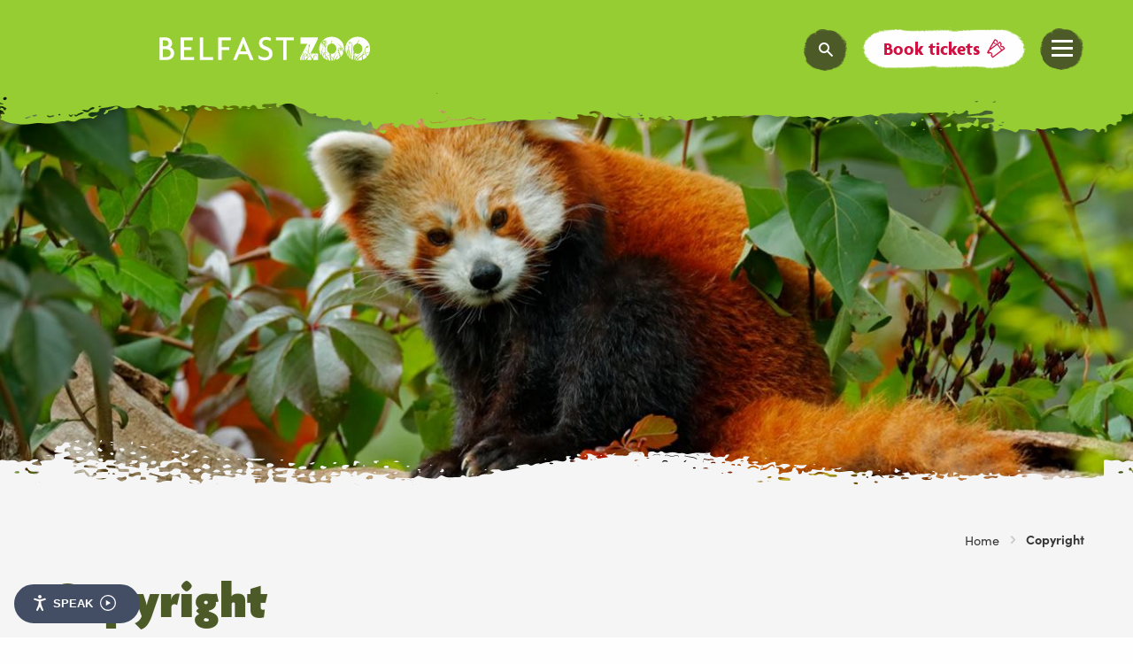

--- FILE ---
content_type: text/html; charset=utf-8
request_url: https://www.belfastcity.gov.uk/zoo/copyright
body_size: 8087
content:



<!doctype html>
<html class="no-js" lang="en" dir="ltr">
<head>
    <meta charset="utf-8">
    <meta http-equiv="x-ua-compatible" content="ie=edge">
    <meta name="viewport" content="width=device-width, initial-scale=1.0">
    <title>Copyright</title>
    <meta name="description" content="Information for visitors to Belfast Zoo about opening times, ticket prices, facilities and our animals." />
    <meta name="keywords" content="Belfast Zoo, Zoo, Animals, Belfast, Zoological, gardens, animals, mammals, reptiles, amphibians, birds, invertebrates, elephant, bellevue, cave hill, cavehill, belfast city council, bcc, belfast council, belfast city gov" />

    <!-- Canonical URL -->
    <link rel="canonical" href="https://www.belfastcity.gov.uk/zoo/copyright" hreflang="x-default" />
        <link href="https://www.belfastcity.gov.uk/zoo/copyright" rel="alternate" hreflang="en-GB" />

    <!-- Twitter -->
    <meta name="twitter:card" content="summary_large_image" />
    <meta name="twitter:url" content="https://www.belfastcity.gov.uk/zoo/copyright" />
    <meta name="twitter:title" content="Copyright" />
    <meta name="twitter:site" content="@BelfastZoo" />
    <meta name="twitter:description" content="Information for visitors to Belfast Zoo about opening times, ticket prices, facilities and our animals." />
    <meta name="twitter:image" content="http://www.belfastcity.gov.uk/getmedia/4518d07f-de21-461d-9f6e-22f1988843b8/hero-redpanda.jpg?w=1366&amp;h=534&amp;ext=.jpg&amp;width=640&amp;resizemode=force" />

    <!-- Open Graph -->
    <meta property="og:site_name" content="Belfast Zoo" />
    <meta property="og:url" content="https://www.belfastcity.gov.uk/zoo/copyright" />
    <meta property="og:title" content="Copyright" />
    <meta property="og:description" content="Information for visitors to Belfast Zoo about opening times, ticket prices, facilities and our animals." />
    <meta property="og:image" content="http://www.belfastcity.gov.uk/getmedia/4518d07f-de21-461d-9f6e-22f1988843b8/hero-redpanda.jpg?w=1366&amp;h=534&amp;ext=.jpg&amp;width=640&amp;resizemode=force" />
    <meta property="fb:admins" content="Belfast Zoo" />

    <link href="/App_Themes/zoo/css/main.min.css?v=37" rel="stylesheet" />
    <link href="/App_Themes/zoo/css/additional.min.css?v=37" rel="stylesheet" />
    <link rel="stylesheet" href="https://use.typekit.net/rgp8bpm.css">
    <link rel="stylesheet" href="https://use.typekit.net/rgp8bpm.css">
    <link href="https://unpkg.com/aos@2.3.1/dist/aos.css" rel="stylesheet">
    <link rel="apple-touch-icon" sizes="120x120" href="/App_Themes/zoo/fav/apple-touch-icon.png">
    <link rel="icon" type="image/png" sizes="32x32" href="/App_Themes/zoo/fav/favicon-32x32.png">
    <link rel="icon" type="image/png" sizes="16x16" href="/App_Themes/zoo/fav/favicon-16x16.png">
    <link rel="mask-icon" href="/App_Themes/zoo/fav/safari-pinned-tab.svg" color="#5bbad5">
    <link rel="shortcut icon" href="/App_Themes/zoo/fav/favicon.ico">

    <meta name="msapplication-TileColor" content="#96cd33">
    <meta name="msapplication-config" content="/App_Themes/zoo/fav/browserconfig.xml">
    <meta name="theme-color" content="#ffffff">

    <script async src="https://analytics.silktide.com/3466a28be7cd0e19a51055b28d7b2689.js"></script>
    <script>
        (function (s, i, l, k, y) {
            s[i] = s[i] || y;
            s[l] = s[l] || [];
            s[k] = function (e, p) { p = p || {}; p.event = e; s[l].push(p); };
            s[k]('page_load');
        })(window, 'stConfig', 'stEvents', 'silktide', {});
    </script>

</head>
<body>

    <!-- Google Tag Manager (noscript) -->
    <noscript>
      <iframe src="https://www.googletagmanager.com/ns.html?id=GTM-KB5JLZ6'"
              height="0" width="0" style="display:none;visibility:hidden"></iframe>
    </noscript>
    <!-- End Google Tag Manager (noscript) -->

  <!-- emergency banner -->
<script src="https://ajax.googleapis.com/ajax/libs/jquery/3.4.1/jquery.min.js"></script>




  <header class="wrapper-header">
    <a class="skip-to-content-link" href="#maincontent">Skip to main content</a>
      <div class="grid-container animated fadeIn">
        <div class="grid-x">
          <div class="medium-5 large-5 small-6 align-self-middle cell">
            <a class="logo" href="/zoo/home"><img alt="Belfast Zoo home" src="/App_Themes/zoo/img/layout/BCC_logo-long.svg" /></a>
          </div>
          <div class="medium-7 large-7 small-6 align-self-middle cell">
            <ul class="menu simple align-right nav-prim">
              <li><button type="button" id="toggleSearch" aria-label="Search the site" aria-expanded="false" class="btn-circle"><span class="szicon-search"></span></button></li>
                  <li class="hide-for-small-only"><a class="btn-main btn-main--white" href="https://online.belfastcity.gov.uk/zootickets/default.aspx" target=_blank><span class="text">Book tickets <span class="szicon-zoo-tickets"></span></span></a></li>
                  <li class="show-for-small-only"><a aria-label="Book tickets" class="btn-circle btn-circle--white" href="https://online.belfastcity.gov.uk/zootickets/default.aspx" target=_blank><span class="szicon-zoo-tickets"></span></a></li>
              <li>
                <button aria-label="Mobile Navigation Toggle" id="toggleMobileNav" aria-expanded="false" class="hamburger hamburger--elastic" type="button">
                  <span class="hamburger-box">
                    <span class="hamburger-inner"></span>
                  </span>
                </button>
              </li>
            </ul>
          </div>
        </div>
      </div>
  </header>


  <!--mega menu & search-->
  <div id="pnlMegaMenuBg" class="zoo-menu-bg"></div>

  <div id="pnlMegaSearch" class="zoo-menu">
    <div class="grid-container block-search">
      <div class="grid-x grid-padding-x align-center">
        <div class="medium-8 small-11 cell">
          <div class="text-right">
            <a href="" class="cta-close">Close search <span class="closer"></span></a>
          </div>

          <!-- search panel form -->
          <form id="cludo-search-form" role="search">
            <fieldset>
              <legend class="show-for-sr">Site Search</legend>
              <div class="input-group">
                <label for="txtSiteSearch" class="show-for-sr">Enter search text</label>
                <input type="search" class="search-input input-group-field" aria-label="Search" placeholder="Enter search text..." autocomplete="off">
                <div class="input-group-button">
                  <button type="submit" class="search-button button" id="search-button">Search</button>
                </div>
              </div>
            </fieldset>
          </form>
          <!-- search panel form -->

        </div>
      </div>
    </div>
  </div>

  <div id="pnlMegaMenu" class="zoo-menu">
    <div class="grid-container">

      <div class="grid-x grid-padding-x show-for-small-only align-center">
        <div class="small-11 cell">
          <div class="mobile-nav">

            <!--primary nav-->
            <nav class="block-nav-primary-mobile">
              <ul id="pnlNavPrimMob" class="no-bullet nav-primary">
                      <li>
                        <button type="button" data-menu="4124" aria-expanded="false">Your visit </button>
                        <ul id="pnlNavSecMob4124" class="nav-secondary-mob no-bullet">
                            <li><a href="https://www.belfastcity.gov.uk/zoo/plan" >Overview </a></li>
                            <li><a href="https://www.belfastcity.gov.uk/zoo/map" >Your zoo map </a></li>
                            <li><a href="https://www.belfastcity.gov.uk/zoo/feedingtimes" >Daily feeding times at Belfast Zoo </a></li>
                            <li><a href="https://www.belfastcity.gov.uk/zoo/your-visit/habitats" >Habitats </a></li>
                            <li><a href="https://www.belfastcity.gov.uk/zoo/your-visit/facilities-in-the-zoo" >Facilities in the zoo </a></li>
                            <li><a href="https://www.belfastcity.gov.uk/zoo/getting-to-the-zoo" >Getting to the zoo  </a></li>
                            <li><a href="https://www.belfastcity.gov.uk/zoo/your-visit/buzz-photo-spot" >Buzz Photo Spot </a></li>
                            <li><a href="https://www.belfastcity.gov.uk/zoo/your-visit/our-cafes" >Our caf&#233;s </a></li>
                            <li><a href="https://www.belfastcity.gov.uk/zoo/zoomobile" >Zoomobile </a></li>
                            <li><a href="https://www.belfastcity.gov.uk/zoo/accessibility" >Accessibility in the zoo </a></li>
                            <li><a href="https://www.belfastcity.gov.uk/zoo/your-visit/zoovenir-shop" >Zoovenir shop </a></li>
                            <li><a href="https://www.belfastcity.gov.uk/zoo/your-visit/getting-around" >Getting around </a></li>
                            <li><a href="https://www.belfastcity.gov.uk/zoo/audiotour" >Zoo audio tour  </a></li>
                        </ul>
                      </li>
                      <li><a href="https://www.belfastcity.gov.uk/zoo/prices" >Tickets and prices</a></li>
                      <li><a href="https://www.belfastcity.gov.uk/zoo/openingtimes" >Opening times</a></li>
                      <li>
                        <button type="button" data-menu="4105" aria-expanded="false">Our animals</button>
                        <ul id="pnlNavSecMob4105" class="nav-secondary-mob no-bullet">
                            <li><a href="https://www.belfastcity.gov.uk/zoo/ouranimals" >Overview </a></li>
                            <li><a href="https://www.belfastcity.gov.uk/zoo/our-animals/all-animals" >All animals </a></li>
                            <li><a href="https://www.belfastcity.gov.uk/zoo/our-animals/mammals" >Mammals </a></li>
                            <li><a href="https://www.belfastcity.gov.uk/zoo/our-animals/native-species" >Native Species </a></li>
                            <li><a href="https://www.belfastcity.gov.uk/zoo/our-animals/reptiles" >Reptiles </a></li>
                            <li><a href="https://www.belfastcity.gov.uk/zoo/our-animals/birds" >Birds </a></li>
                            <li><a href="https://www.belfastcity.gov.uk/zoo/our-animals/amphibians" >Amphibians </a></li>
                            <li><a href="https://www.belfastcity.gov.uk/zoo/our-animals/invertebrates" >Invertebrates </a></li>
                        </ul>
                      </li>
                      <li>
                        <button type="button" data-menu="4146" aria-expanded="false">News and events</button>
                        <ul id="pnlNavSecMob4146" class="nav-secondary-mob no-bullet">
                            <li><a href="https://www.belfastcity.gov.uk/zoo/news" >News </a></li>
                            <li><a href="https://www.belfastcity.gov.uk/zoo/events" >Events </a></li>
                            <li><a href="https://www.belfastcity.gov.uk/zoo/news-and-events/competitions" >Competitions </a></li>
                        </ul>
                      </li>
                      <li>
                        <button type="button" data-menu="4139" aria-expanded="false">Education and groups</button>
                        <ul id="pnlNavSecMob4139" class="nav-secondary-mob no-bullet">
                            <li><a href="https://www.belfastcity.gov.uk/zoo/education" >Overview </a></li>
                            <li><a href="https://www.belfastcity.gov.uk/zoo/education/the-william-brown-conservation-award" >The William Brown Conservation Award </a></li>
                            <li><a href="https://www.belfastcity.gov.uk/zoo/education/exhibits" >Exhibits </a></li>
                            <li><a href="https://www.belfastcity.gov.uk/zoo/education/prices-and-essential-information" >Educational services and prices </a></li>
                            <li><a href="https://www.belfastcity.gov.uk/zoo/education/how-to-book-an-educational-visit" >How to book an educational visit </a></li>
                            <li><a href="https://www.belfastcity.gov.uk/zoo/education/education-programmes" >Education programmes </a></li>
                            <li><a href="https://www.belfastcity.gov.uk/zoo/groups" >Group visits </a></li>
                            <li><a href="https://www.belfastcity.gov.uk/zoo/testimonials" >Education and groups testimonials  </a></li>
                            <li><a href="https://www.belfastcity.gov.uk/zoo/education/questions-and-answers-about-our-education-services" >Questions and answers about our education services </a></li>
                        </ul>
                      </li>
                      <li>
                        <button type="button" data-menu="4152" aria-expanded="false">Get involved</button>
                        <ul id="pnlNavSecMob4152" class="nav-secondary-mob no-bullet">
                            <li><a href="https://www.belfastcity.gov.uk/zoo/get-involved" >Overview </a></li>
                            <li><a href="https://www.belfastcity.gov.uk/zoo/membership" >Become a member </a></li>
                            <li><a href="https://www.belfastcity.gov.uk/zoo/experience" >Experience days </a></li>
                            <li><a href="https://www.belfastcity.gov.uk/zoo/adoption" >Adopt an animal </a></li>
                            <li><a href="https://www.belfastcity.gov.uk/zoo/birthdayparties" >Birthday parties </a></li>
                            <li><a href="https://www.belfastcity.gov.uk/zoo/volunteer" >Volunteer </a></li>
                            <li><a href="https://www.belfastcity.gov.uk/zoo/giftvouchers" >Gift vouchers </a></li>
                            <li><a href="https://www.belfastcity.gov.uk/zoo/hotels" >Roar and Snore hotel offer </a></li>
                            <li><a href="https://www.belfastcity.gov.uk/zoo/giftguide" >Gift guide </a></li>
                            <li><a href="https://www.belfastcity.gov.uk/zoo/donate" >Donate </a></li>
                            <li><a href="https://www.belfastcity.gov.uk/zoo/teambuilding" >Team-building </a></li>
                            <li><a href="https://www.belfastcity.gov.uk/zoo/get-involved/charity-requests" >Charity requests </a></li>
                            <li><a href="https://www.belfastcity.gov.uk/zoo/get-involved/room-hire-at-belfast-zoo" >Host your event at Belfast Zoo </a></li>
                            <li><a href="https://www.belfastcity.gov.uk/zoo/sponsorship" >Corporate sponsorship  </a></li>
                            <li><a href="https://www.belfastcity.gov.uk/zoo/get-involved/wedding-photography-at-the-zoo" >Wedding photography at the zoo </a></li>
                        </ul>
                      </li>
                      <li>
                        <button type="button" data-menu="4186" aria-expanded="false">Conservation and history</button>
                        <ul id="pnlNavSecMob4186" class="nav-secondary-mob no-bullet">
                            <li><a href="https://www.belfastcity.gov.uk/zoo/conservation-and-history" >Overview </a></li>
                            <li><a href="https://www.belfastcity.gov.uk/zoo/history" >History of the zoo </a></li>
                            <li><a href="https://www.belfastcity.gov.uk/zoo/conservation-and-history/the-role-of-a-modern-zoo" >The role of a modern zoo </a></li>
                            <li><a href="https://www.belfastcity.gov.uk/zoo/conservation-and-history/breeding-programmes" >Breeding programmes </a></li>
                            <li><a href="https://www.belfastcity.gov.uk/zoo/conservation" >Supported conservation projects </a></li>
                        </ul>
                      </li>
              </ul>
            </nav>

            <!--tertiary nav-->
            <ul class="no-bullet nav-tert">
                  <li><a href="https://www.belfastcity.gov.uk/zoo/about-us">About us</a></li>
                  <li><a href="/zoo/contactus">Contact us</a></li>
                  <li><a href="/zoo/careers">Careers</a></li>
                  <li><a href="https://www.belfastcity.gov.uk/zoo/about-us/terms-and-conditions">Terms and conditions</a></li>
                  <li><a href="/zoo/media">Media</a></li>
                  <li><a href="/zoo/membersarea">Members’ area</a></li>
                  <li><a href="/zoo/emails">Newsletter sign up</a></li>
                  <li><a href="https://online.belfastcity.gov.uk/zoo/send-feedback-to-belfast-zoo/default.aspx">Feedback about your visit</a></li>
            </ul>

            <br />

          </div>
        </div>
      </div>


      <!--large and medium nav-->
      <div class="grid-x grid-padding-x hide-for-small-only">
        <div class="medium-4 large-3 cell">
          <!--primary nav-->
          <nav class="block-nav-primary">
            <ul id="pnlNavPrim" class="no-bullet nav-primary">
                    <li><button data-menu="4124" class=is-active aria-expanded=true>Your visit </button></li>
                    <li><a href="https://www.belfastcity.gov.uk/zoo/prices" >Tickets and prices</a></li>
                    <li><a href="https://www.belfastcity.gov.uk/zoo/openingtimes" >Opening times</a></li>
                    <li><button data-menu="4105"  aria-expanded=false>Our animals</button></li>
                    <li><button data-menu="4146"  aria-expanded=false>News and events</button></li>
                    <li><button data-menu="4139"  aria-expanded=false>Education and groups</button></li>
                    <li><button data-menu="4152"  aria-expanded=false>Get involved</button></li>
                    <li><button data-menu="4186"  aria-expanded=false>Conservation and history</button></li>
            </ul>
          </nav>
        </div>
        <div class="medium-8 large-9 cell">
          <div class="block-nav-secondary">
            <div class="grid-x grid-padding-x">
              <div class="large-5 medium-12 cell">

                <!--secondary navs-->
                      <ul id="pnlNavSec4124" class="nav-secondary is-active">
                          <li><a href="https://www.belfastcity.gov.uk/zoo/plan" >Overview </a></li>
                          <li><a href="https://www.belfastcity.gov.uk/zoo/map" >Your zoo map </a></li>
                          <li><a href="https://www.belfastcity.gov.uk/zoo/feedingtimes" >Daily feeding times at Belfast Zoo </a></li>
                          <li><a href="https://www.belfastcity.gov.uk/zoo/your-visit/habitats" >Habitats </a></li>
                          <li><a href="https://www.belfastcity.gov.uk/zoo/your-visit/facilities-in-the-zoo" >Facilities in the zoo </a></li>
                          <li><a href="https://www.belfastcity.gov.uk/zoo/getting-to-the-zoo" >Getting to the zoo  </a></li>
                          <li><a href="https://www.belfastcity.gov.uk/zoo/your-visit/buzz-photo-spot" >Buzz Photo Spot </a></li>
                          <li><a href="https://www.belfastcity.gov.uk/zoo/your-visit/our-cafes" >Our caf&#233;s </a></li>
                          <li><a href="https://www.belfastcity.gov.uk/zoo/zoomobile" >Zoomobile </a></li>
                          <li><a href="https://www.belfastcity.gov.uk/zoo/accessibility" >Accessibility in the zoo </a></li>
                          <li><a href="https://www.belfastcity.gov.uk/zoo/your-visit/zoovenir-shop" >Zoovenir shop </a></li>
                          <li><a href="https://www.belfastcity.gov.uk/zoo/your-visit/getting-around" >Getting around </a></li>
                          <li><a href="https://www.belfastcity.gov.uk/zoo/audiotour" >Zoo audio tour  </a></li>
                      </ul>
                      <ul id="pnlNavSec4105" class="nav-secondary ">
                          <li><a href="https://www.belfastcity.gov.uk/zoo/ouranimals" >Overview </a></li>
                          <li><a href="https://www.belfastcity.gov.uk/zoo/our-animals/all-animals" >All animals </a></li>
                          <li><a href="https://www.belfastcity.gov.uk/zoo/our-animals/mammals" >Mammals </a></li>
                          <li><a href="https://www.belfastcity.gov.uk/zoo/our-animals/native-species" >Native Species </a></li>
                          <li><a href="https://www.belfastcity.gov.uk/zoo/our-animals/reptiles" >Reptiles </a></li>
                          <li><a href="https://www.belfastcity.gov.uk/zoo/our-animals/birds" >Birds </a></li>
                          <li><a href="https://www.belfastcity.gov.uk/zoo/our-animals/amphibians" >Amphibians </a></li>
                          <li><a href="https://www.belfastcity.gov.uk/zoo/our-animals/invertebrates" >Invertebrates </a></li>
                      </ul>
                      <ul id="pnlNavSec4146" class="nav-secondary ">
                          <li><a href="https://www.belfastcity.gov.uk/zoo/news" >News </a></li>
                          <li><a href="https://www.belfastcity.gov.uk/zoo/events" >Events </a></li>
                          <li><a href="https://www.belfastcity.gov.uk/zoo/news-and-events/competitions" >Competitions </a></li>
                      </ul>
                      <ul id="pnlNavSec4139" class="nav-secondary ">
                          <li><a href="https://www.belfastcity.gov.uk/zoo/education" >Overview </a></li>
                          <li><a href="https://www.belfastcity.gov.uk/zoo/education/the-william-brown-conservation-award" >The William Brown Conservation Award </a></li>
                          <li><a href="https://www.belfastcity.gov.uk/zoo/education/exhibits" >Exhibits </a></li>
                          <li><a href="https://www.belfastcity.gov.uk/zoo/education/prices-and-essential-information" >Educational services and prices </a></li>
                          <li><a href="https://www.belfastcity.gov.uk/zoo/education/how-to-book-an-educational-visit" >How to book an educational visit </a></li>
                          <li><a href="https://www.belfastcity.gov.uk/zoo/education/education-programmes" >Education programmes </a></li>
                          <li><a href="https://www.belfastcity.gov.uk/zoo/groups" >Group visits </a></li>
                          <li><a href="https://www.belfastcity.gov.uk/zoo/testimonials" >Education and groups testimonials  </a></li>
                          <li><a href="https://www.belfastcity.gov.uk/zoo/education/questions-and-answers-about-our-education-services" >Questions and answers about our education services </a></li>
                      </ul>
                      <ul id="pnlNavSec4152" class="nav-secondary ">
                          <li><a href="https://www.belfastcity.gov.uk/zoo/get-involved" >Overview </a></li>
                          <li><a href="https://www.belfastcity.gov.uk/zoo/membership" >Become a member </a></li>
                          <li><a href="https://www.belfastcity.gov.uk/zoo/experience" >Experience days </a></li>
                          <li><a href="https://www.belfastcity.gov.uk/zoo/adoption" >Adopt an animal </a></li>
                          <li><a href="https://www.belfastcity.gov.uk/zoo/birthdayparties" >Birthday parties </a></li>
                          <li><a href="https://www.belfastcity.gov.uk/zoo/volunteer" >Volunteer </a></li>
                          <li><a href="https://www.belfastcity.gov.uk/zoo/giftvouchers" >Gift vouchers </a></li>
                          <li><a href="https://www.belfastcity.gov.uk/zoo/hotels" >Roar and Snore hotel offer </a></li>
                          <li><a href="https://www.belfastcity.gov.uk/zoo/giftguide" >Gift guide </a></li>
                          <li><a href="https://www.belfastcity.gov.uk/zoo/donate" >Donate </a></li>
                          <li><a href="https://www.belfastcity.gov.uk/zoo/teambuilding" >Team-building </a></li>
                          <li><a href="https://www.belfastcity.gov.uk/zoo/get-involved/charity-requests" >Charity requests </a></li>
                          <li><a href="https://www.belfastcity.gov.uk/zoo/get-involved/room-hire-at-belfast-zoo" >Host your event at Belfast Zoo </a></li>
                          <li><a href="https://www.belfastcity.gov.uk/zoo/sponsorship" >Corporate sponsorship  </a></li>
                          <li><a href="https://www.belfastcity.gov.uk/zoo/get-involved/wedding-photography-at-the-zoo" >Wedding photography at the zoo </a></li>
                      </ul>
                      <ul id="pnlNavSec4186" class="nav-secondary ">
                          <li><a href="https://www.belfastcity.gov.uk/zoo/conservation-and-history" >Overview </a></li>
                          <li><a href="https://www.belfastcity.gov.uk/zoo/history" >History of the zoo </a></li>
                          <li><a href="https://www.belfastcity.gov.uk/zoo/conservation-and-history/the-role-of-a-modern-zoo" >The role of a modern zoo </a></li>
                          <li><a href="https://www.belfastcity.gov.uk/zoo/conservation-and-history/breeding-programmes" >Breeding programmes </a></li>
                          <li><a href="https://www.belfastcity.gov.uk/zoo/conservation" >Supported conservation projects </a></li>
                      </ul>

              </div>
              <div class="large-5 medium-12 cell border-left">
                <div class="block-tert">
                  <a class="nav-button" href="/zoo/opening-times">Opening times</a>
                  <br />
                  <a class="nav-button nav-button--blue" href="/zoo/tickets-and-prices">Ticket prices</a>
                  <!--tertiary nav-->
                  <ul class="no-bullet nav-tert">
                        <li><a href="https://www.belfastcity.gov.uk/zoo/about-us">About us</a></li>
                        <li><a href="https://www.belfastcity.gov.uk/zoo/contactus">Contact us</a></li>
                        <li><a href="https://www.belfastcity.gov.uk/zoo/careers">Careers</a></li>
                        <li><a href="https://www.belfastcity.gov.uk/zoo/about-us/terms-and-conditions">Terms and conditions</a></li>
                        <li><a href="https://www.belfastcity.gov.uk/zoo/media">Media</a></li>
                        <li><a href="https://www.belfastcity.gov.uk/zoo/membersarea">Members’ area</a></li>
                        <li><a href="https://www.belfastcity.gov.uk/zoo/emails">Newsletter sign up</a></li>
                        <li><a href="https://online.belfastcity.gov.uk/zoo/send-feedback-to-belfast-zoo/Default.aspx">Feedback about your visit</a></li>
                  </ul>

                  <!--social items-->
                  <div class="grid-x grid-padding-x large-up-5 medium-up-5 small-up-5 text-center social-menu">
                        <div class="cell">
                          <a aria-label="Visit our Facebook" class="btn-circle" href="https://www.facebook.com/belfastzoo" target="_blank"><span class="szicon-facebook"></span><span class="show-for-sr">Facebook</span></a>
                        </div>
                        <div class="cell">
                          <a aria-label="Visit our Tripadvisor" class="btn-circle" href="https://www.tripadvisor.co.uk/Attraction_Review-g209950-d214687-Reviews-Belfast_Zoo-Newtownabbey_County_Antrim_Northern_Ireland.html" target="_blank"><span class="szicon-tripadvisor"></span><span class="show-for-sr">Tripadvisor</span></a>
                        </div>
                        <div class="cell">
                          <a aria-label="Visit our X.com" class="btn-circle" href="https://x.com/belfastzoo" target="_blank"><span class="szicon-twitter"></span><span class="show-for-sr">X.com</span></a>
                        </div>
                        <div class="cell">
                          <a aria-label="Visit our Instagram" class="btn-circle" href="https://www.instagram.com/belfastzoo/" target="_blank"><span class="szicon-instagram"></span><span class="show-for-sr">Instagram</span></a>
                        </div>
                        <div class="cell">
                          <a aria-label="Visit our YouTube" class="btn-circle" href="https://www.youtube.com/@BelfastZoo1934" target="_blank"><span class="szicon-youtube"></span><span class="show-for-sr">YouTube</span></a>
                        </div>
                  </div>

                </div>
              </div>
            </div>
          </div>
        </div>
      </div>

    </div>
  </div>

  <main id="maincontent">

    <!--hero item-->
    <div class="section-hero section-hero--shallow">
      <div class="bg-img animated fadeIn" data-interchange="[/getmedia/4518d07f-de21-461d-9f6e-22f1988843b8/hero-redpanda.jpg?w=1366&amp;h=534&amp;ext=.jpg&amp;width=640&amp;resizemode=force, small],[/getmedia/4518d07f-de21-461d-9f6e-22f1988843b8/hero-redpanda.jpg?w=1366&amp;h=534&amp;ext=.jpg&amp;width=1024&amp;resizemode=force, medium], [/getmedia/4518d07f-de21-461d-9f6e-22f1988843b8/hero-redpanda.jpg?w=1366&amp;h=534&amp;ext=.jpg&amp;width=1360&amp;resizemode=force, large]"></div>



      <div class="grid-container pos-rel">
        <div class="grid-x grid-padding-x">
          <div class="medium-12 cell">


            <div class="content">
              <div class="">
                <div class="contents">

                </div>
              </div>
            </div>

          </div>
        </div>
      </div>


      <!--map cta-->
    </div>

    





<!--section-->
<div class="wrapper-section  zoo-theme zoo-theme--green">
	<div class="grid-container">

		<!--breadcrumbs-->
		

<!--breadcrumbs-->
<div class="grid-x grid-padding-x hide-for-small-only" data-aos=fade-in>
    <div class="cell medium-12 cell">
        <nav aria-label="Breadcrumbs">
            <ul class="breadcrumbs align-right">
                <li><a href="/zoo/home">Home</a></li>
<li><span class="show-for-sr">Current: </span> Copyright</li>            </ul>
        </nav>
    </div>
</div>




	


		<div class="grid-x grid-padding-x align-center">
			<div class="medium-12 small-11 cell">

					<h1 class="section-title section-title--large">Copyright</h1>
					<article class="wysiwyg">
						<p>This website and its content are&nbsp;copyright Belfast City Council. &copy; Belfast City Council 2026.</p>

<p>All intellectual property rights are reserved.</p>

<p>The reproduction of any text, graphics, images, films or sound files, code, design or logo is forbidden unless being used for the following reasons:</p>

<p>Printing or downloading extracts for your personal use only.</p>

<p>Copying content to individual third parties for their personal use, but only if you acknowledge the website as the source of the material.</p>

<p>You may not, except with our express written permission, distribute or commercially exploit the content of this website. Nor may you transmit it or store it in any other website or other form of electronic retrieval system.&nbsp;You can contact us by email at&nbsp;<a href="/cdn-cgi/l/email-protection#a0d7c5c2cdc1d3d4c5d2e0c2c5ccc6c1d3d4c3c9d4d98ec7cfd68ed5cb"><span class="__cf_email__" data-cfemail="99eefcfbf4f8eaedfcebd9fbfcf5fff8eaedfaf0ede0b7fef6efb7ecf2">[email&#160;protected]</span></a>.</p>

					</article>

			</div>
		</div>


	</div>
</div>















  </main>


  <footer class="wrapper-footer">
    <div class="grid-container">
      <div class="grid-x grid-padding-x">
        <div class="medium-12 large-6 cell">
          <div class="grid-x grid-padding-x">
            <div class="medium-6 text-center large-text-left cell">
              <ul class="no-bullet nav-prim">
                    <li><a href="/zoo/plan">Your visit </a></li>
                    <li><a href="/zoo/prices">Tickets and prices</a></li>
                    <li><a href="/zoo/openingtimes">Opening times</a></li>
              </ul>
            </div>
            <div class="medium-6 text-center large-text-left cell">
              <ul class="no-bullet nav-prim">
                    <li><a href="https://www.belfastcity.gov.uk/zoo/news-and-events">News and events</a></li>
                    <li><a href="/zoo/contactus">Contact us</a></li>
                    <li><a href="/zoo/careers">Careers</a></li>
              </ul>
            </div>
          </div>
        </div>
        <div class="medium-12 large-6 cell">
          <div class="grid-x grid-padding-x">
            <div class="large-1 cell"></div>
            <div class="large-5 cell">

              <div class="grid-x grid-padding-x large-up-2 medium-up-5 small-up-5 text-center social-menu">
                    <div class="cell">
                      <a aria-label="Visit our Facebook" class="btn-circle" href="https://www.facebook.com/belfastzoo" target="_blank"><span class="szicon-facebook"></span><span class="show-for-sr">Facebook</span></a>
                    </div>
                    <div class="cell">
                      <a aria-label="Visit our Tripadvisor" class="btn-circle" href="https://www.tripadvisor.co.uk/Attraction_Review-g209950-d214687-Reviews-Belfast_Zoo-Newtownabbey_County_Antrim_Northern_Ireland.html" target="_blank"><span class="szicon-tripadvisor"></span><span class="show-for-sr">Tripadvisor</span></a>
                    </div>
                    <div class="cell">
                      <a aria-label="Visit our X.com" class="btn-circle" href="https://x.com/belfastzoo" target="_blank"><span class="szicon-twitter"></span><span class="show-for-sr">X.com</span></a>
                    </div>
                    <div class="cell">
                      <a aria-label="Visit our Instagram" class="btn-circle" href="https://www.instagram.com/belfastzoo/" target="_blank"><span class="szicon-instagram"></span><span class="show-for-sr">Instagram</span></a>
                    </div>
                    <div class="cell">
                      <a aria-label="Visit our YouTube" class="btn-circle" href="https://www.youtube.com/@BelfastZoo1934" target="_blank"><span class="szicon-youtube"></span><span class="show-for-sr">YouTube</span></a>
                    </div>
              </div>

            </div>
            <div class="large-6 text-center medium-text-left cell">
              <ul class="no-bullet nav-social">
                    <li><a class="btn-main btn-main--red btn-main--extended" href="https://online.belfastcity.gov.uk/zootickets/default.aspx" target=_blank><span class="text">Book tickets <span class="szicon-"></span></span></a></li>
                    <li><a class="btn-main btn-main--green-lite btn-main--extended" href="/zoo/donate" ><span class="text">Make a donation <span class="szicon-"></span></span></a></li>
                    <li><a class="btn-main btn-main--green-lite btn-main--extended" href="/zoo/membership" ><span class="text">Become a member <span class="szicon-"></span></span></a></li>
              </ul>
            </div>
          </div>
        </div>
      </div>

      <hr />

      <div class="grid-x grid-padding-x align-center">
        <div class="large-3 medium-7 text-center large-text-left cell">
          <a class="logo" href="/"><img alt="Belfast City Council website" src="/App_Themes/zoo/img/layout/BCC_logo.svg" /></a>
        </div>
        <div class="large-9 medium-12 text-right cell">
          <ul class="menu simple align-right align-center-small align-center-medium">
            <li><a class="link-logo" target="_blank" href="https://biaza.org.uk/"  style="background-image:url(/getmedia/bcc5e457-8fe5-4055-b484-2afe9df8dd5f/biaza-logo.jpg?width=110&height=100&ext=.jpg);"><span class="show-for-sr">Biaza</span></a></li><li><a class="link-logo" target="_blank" href="https://www.waza.org/"  style="background-image:url(/getmedia/ebacd4bc-ce44-48ec-97ec-780c336b1383/waza-logo.jpg?width=110&height=100&ext=.jpg);"><span class="show-for-sr">Waza</span></a></li><li><a class="link-logo" target="_blank" href="https://www.eaza.net/"  style="background-image:url(/getmedia/27993ee9-d57f-4332-8047-8603f8e59b73/eaza-logo.jpg?width=110&height=100&ext=.jpg);"><span class="show-for-sr">Eaza</span></a></li>
          </ul>
        </div>
      </div>

      <hr />

      <div class="grid-x grid-padding-x">
        <div class="large-4 text-center large-text-left cell">
          <p><a href="/copyright">&copy; Copyright Belfast City Council 2026</a></p>
        </div>
        <div class="large-8 text-center large-text-right cell">
          <ul class="menu simple align-right align-center-small align-center-medium">
                <li><a href="https://www.belfastcity.gov.uk/zoo/accessibility-statement">Accessibility statement</a></li>
                <li><a href="https://www.belfastcity.gov.uk/zoo/cookies">Cookies</a></li>
                <li><a href="https://www.belfastcity.gov.uk/zoo/disclaimer">Disclaimer</a></li>
                <li><a href="https://www.belfastcity.gov.uk/zoo/copyright">Copyright</a></li>
                <li><a href="/zoo/privacy">Privacy statement</a></li>
                <li><a href="https://www.belfastcity.gov.uk/zoo/site-map">Site map</a></li>
          </ul>
        </div>
      </div>

    </div>
  </footer>

  <!-- browsealoud -->
  <div id="__ba_launchpad"></div>

  <script data-cfasync="false" src="/cdn-cgi/scripts/5c5dd728/cloudflare-static/email-decode.min.js"></script><script src="/App_Themes/zoo/foundation/js/vendor.min.js"></script>
  <script src="/App_Themes/zoo/foundation/js/foundation.min.js"></script>
  <script src="https://unpkg.com/aos@2.3.1/dist/aos.js"></script>
  <script src="/App_Themes/zoo/js/jquery.main.min.js?v=37"></script>
  <script src="https://code.jquery.com/ui/1.12.1/jquery-ui.min.js"></script>

  <script src="https://www.browsealoud.com/plus/scripts/ba.js"></script>

  <script src="/App_Themes/zoo/js/jquery.additional.min.js?v=37"></script>

    <script src="https://cc.cdn.civiccomputing.com/9/cookieControl-9.x.min.js"></script>
    <script>
      var config = {
        apiKey: 'ec84fe7987683162ab9e1a77d1169e09dd11646c',
        product: 'PRO_MULTISITE',
        necessaryCookies: ["CMSPreferredCulture", "__RequestVerificationToken", "CookieControl", "JSESSIONID"],
        optionalCookies: [
          {
            name: 'analytics',
            label: 'Analytics',
            description: 'Analytical cookies help us to improve our website by collecting and reporting information on its usage.',
						cookies: ['_ga', '_ga_*', '_gid', '_gat', '__utma', '__utmt', '__utmb', '__utmc', '__utmz', '__utmv', '_fbp', 'bannerCookie_*', '*-noticeIEAlertBanner'],
            recommendedState: true,
            onAccept: function () {

              (function (w, d, s, l, i) {
                w[l] = w[l] || []; w[l].push({
                  'gtm.start':
                    new Date().getTime(), event: 'gtm.js'
                }); var f = d.getElementsByTagName(s)[0],
                  j = d.createElement(s), dl = l != 'dataLayer' ? '&l=' + l : ''; j.async = true; j.src =
                    'https://www.googletagmanager.com/gtm.js?id=' + i + dl; f.parentNode.insertBefore(j, f);
              })(window, document, 'script', 'dataLayer', 'GTM-KB5JLZ6');

            },
            onRevoke: function () {
              // Disable Google Analytics
              window['ga-disable-GTM-KB5JLZ6'] = true;
              // End Google Analytics
            }
          },
          {
            name: 'marketing',
            label: 'Marketing Cookies',
            description: 'We use marketing cookies to help us improve the relevancy of advertising campaigns you receive.',
            cookies: [],
            onAccept: function () { },
            onRevoke: function () { }
          }
        ],
        initialState: 'OPEN',
        notifyOnce: false,
        position: 'RIGHT',
        theme: 'DARK',
        statement: {
          description: 'For more information visit our',
          name: 'Cookies Statement',
          url: '/zoo/cookies',
          updated: '28/07/2020'
        },
        accessibility: [
          {
            highlightFocus: false,
            outline: false
          }
        ],
        text: {
          title: "This site uses cookies",
          intro: "Some of these cookies are essential, while others help us to improve your experience by providing insights into how the site is being used.",
          necessaryTitle: "Necessary Cookies",
          necessaryDescription: "Necessary cookies enable core functionality. The website cannot function properly without these cookies, and can only be disabled by changing your browser preferences.",
          thirdPartyTitle: "Warning: Some cookies require your attention",
          thirdPartyDescription: "",
          on: "On",
          off: "Off",
          accept: "Accept",
          settings: "Cookie Preferences",
          acceptRecommended: "Accept Recommended Settings",
          notifyTitle: "Your choice regarding cookies on this site",
          notifyDescription: "We use cookies to optimise site functionality and give you the best possible experience.",
          closeLabel: "Close",
          accessibilityAlert: "This site uses cookies to store information. Press accesskey C to learn more about your options.",
          rejectSettings: "Reject All"
        }
      };

      CookieControl.load(config);
    </script>

  <link href="https://customer.cludo.com/css/templates/v2.1/essentials/cludo-search.min.css" type="text/css" rel="stylesheet">
  <script type="text/javascript" src="https://customer.cludo.com/scripts/bundles/search-script.min.js"></script>
  <script>
    var CludoSearch;
    (function () {
      var cludoSettings = {
        customerId: 3348,
        engineId: 14136,
        searchUrl: 'https://www.belfastcity.gov.uk/zoo/search',
        language: 'en',
        searchInputs: ['cludo-search-form'],
        template: 'InlineBasic',
        focusOnResultsAfterSearch: true,
        type: 'inline',
        customCallbackBeforeSearch:
          closeSearchPanelCustom = () => {
            if ($('body').hasClass('oflow')) {
              $('#pnlMegaSearch').fadeOut('fast');
              $('body').removeClass('oflow');
              $('#pnlMegaMenuBg').fadeOut('fast');
              $('#toggleSearch').removeClass('is-active');
              $('#toggleSearch').attr('aria-expanded', false);
            };
          }
      };
      CludoSearch = new Cludo(cludoSettings);
      CludoSearch.init();
    })();
  </script>
  <!--[if lte IE 9]>
      <script src="https://api.cludo.com/scripts/xdomain.js" slave="https://api.cludo.com/proxy.html" type="text/javascript"></script>
  <![endif]-->

</body>
</html>

--- FILE ---
content_type: text/css
request_url: https://www.belfastcity.gov.uk/App_Themes/zoo/css/main.min.css?v=37
body_size: 69377
content:
@import"../foundation/css/foundation.min.css";.pagination{margin:1rem 0 2rem 0}.pagination a,.pagination button{font-family:"sofia-pro",sans-serif;display:flex;align-items:center;align-content:center;justify-content:center;height:35px;width:35px;font-size:1.1rem;color:#000;text-align:center;border-radius:50%;padding:.2rem .5rem .2rem .5rem;transition:color .25s,background-color .25s;background-color:#fff;border:1px solid #023e58}.pagination a:hover,.pagination button:hover{background-color:hsl(0,0%,88.8039215686%)}.pagination li{margin-right:5px}.pagination .current{font-family:"sofia-pro",sans-serif;background-color:#023e58;padding:.2rem .5rem .2rem .5rem;color:#fff;border-radius:50%;font-size:1.1rem;display:flex;height:35px;width:35px;align-items:center;align-content:center;justify-content:center;border:1px solid #023e58}.pagination .current:hover{background-color:#023e58}.pagination .pagination-next a,.pagination .pagination-next button,.pagination .pagination-previous a,.pagination .pagination-previous button{background-color:rgba(0,0,0,0);color:#023e58}.pagination .pagination-next a:hover,.pagination .pagination-next button:hover,.pagination .pagination-previous a:hover,.pagination .pagination-previous button:hover{color:#023e58}.pagination .pagination-next a::before,.pagination .pagination-next.disabled::before,.pagination .pagination-previous a::before,.pagination .pagination-previous.disabled::before{display:none}.pagination .pagination-next a::after,.pagination .pagination-next.disabled::after,.pagination .pagination-previous a::after,.pagination .pagination-previous.disabled::after{display:none}.pagination .prev,.pagination .next{background-color:rgba(0,0,0,0);color:#023e58;padding:.2rem .5rem .2rem .5rem;display:flex;height:35px;width:35px;align-items:center;align-content:center;justify-content:center;font-weight:600;font-size:1.1rem;border:1px solid rgba(0,0,0,0)}.pagination .prev:hover,.pagination .next:hover{background-color:hsl(0,0%,88.8039215686%)}.hamburger{padding:12px 10px 0 10px;border-radius:50%;display:inline-block;cursor:pointer;transition-property:opacity,filter;transition-duration:.15s;transition-timing-function:linear;font:inherit;color:inherit;text-transform:none;background-color:rgba(0,0,0,0);border:0;margin:0;overflow:visible;background-image:url("../img/buttons/circle-green.png");background-position:center;background-size:100% !important;background-repeat:no-repeat;width:50px;height:49px;transition:transform .3s}.hamburger:hover,.hamburger:focus{transform:translateY(-2px)}.hamburger-box{width:24px;height:22px;display:inline-block;position:relative;text-align:center}.hamburger-inner{display:block;top:50%;margin-top:-2px}.hamburger-inner,.hamburger-inner::before,.hamburger-inner::after{width:24px;height:3px;background-color:#fff;position:absolute;transition-property:transform;transition-duration:.15s;transition-timing-function:ease}.hamburger-inner::before,.hamburger-inner::after{content:"";display:block}.hamburger-inner::before{top:-6px}.hamburger-inner::after{bottom:-6px}.hamburger--elastic .hamburger-inner{top:0;transition-duration:.275s;transition-timing-function:cubic-bezier(0.68, -0.55, 0.265, 1.55)}.hamburger--elastic .hamburger-inner::before{top:8px;transition:opacity .125s .275s ease}.hamburger--elastic .hamburger-inner::after{top:16px;transition:transform .275s cubic-bezier(0.68, -0.55, 0.265, 1.55)}.hamburger--elastic.is-active .hamburger-inner{transform:translate3d(0, 10px, 0) rotate(135deg);transition-delay:.075s}.hamburger--elastic.is-active .hamburger-inner::before{transition-delay:0s;opacity:0}.hamburger--elastic.is-active .hamburger-inner::after{top:20px;transform:translate3d(0, -20px, 0) rotate(-270deg);transition-delay:.075s}.hamburger--elastic.is-active{background-image:url("../img/buttons/circle-red.png")}.fluid-width-video-wrapper{width:100%;position:relative;padding:0}.fluid-width-video-wrapper iframe,.fluid-width-video-wrapper object,.fluid-width-video-wrapper embed{position:absolute;top:0;left:0;width:100%;height:100%}.mfp-bg{top:0;left:0;width:100%;height:100%;z-index:1042;overflow:hidden;position:fixed;background:#001a09;opacity:.8}.mfp-wrap{top:0;left:0;width:100%;height:100%;z-index:1043;position:fixed;-webkit-backface-visibility:hidden}.mfp-container{text-align:center;position:absolute;width:100%;height:100%;left:0;top:0;padding:0 8px;box-sizing:border-box}.mfp-container:before{content:"";display:inline-block;height:100%;vertical-align:middle}.mfp-align-top .mfp-container:before{display:none}.mfp-content{position:relative;display:inline-block;vertical-align:middle;margin:0 auto;text-align:left;z-index:1045}.mfp-inline-holder .mfp-content,.mfp-ajax-holder .mfp-content{width:100%;cursor:auto}.mfp-ajax-cur{cursor:progress}.mfp-zoom-out-cur,.mfp-zoom-out-cur .mfp-image-holder .mfp-close{cursor:-moz-zoom-out;cursor:-webkit-zoom-out;cursor:zoom-out}.mfp-zoom{cursor:pointer;cursor:-webkit-zoom-in;cursor:-moz-zoom-in;cursor:zoom-in}.mfp-auto-cursor .mfp-content{cursor:auto}.mfp-close,.mfp-arrow,.mfp-preloader,.mfp-counter{-webkit-user-select:none;-moz-user-select:none;user-select:none}.mfp-loading.mfp-figure{display:none}.mfp-hide{display:none !important}.mfp-preloader{color:#ccc;position:absolute;top:50%;width:auto;text-align:center;margin-top:-0.8em;left:8px;right:8px;z-index:1044}.mfp-preloader a{color:#ccc}.mfp-preloader a:hover{color:#fff}.mfp-s-ready .mfp-preloader{display:none}.mfp-s-error .mfp-content{display:none}button.mfp-close,button.mfp-arrow{cursor:pointer;background:rgba(0,0,0,0);border:0;-webkit-appearance:none;display:block;padding:0;z-index:1046;box-shadow:none;touch-action:manipulation}button::-moz-focus-inner{padding:0;border:0}.mfp-close{width:44px;height:44px;line-height:44px;position:absolute;right:0;top:0;text-decoration:none;text-align:center;opacity:.65;padding:0 0 18px 10px;color:#fff;font-style:normal;font-size:28px;font-family:Arial,Baskerville,monospace}.mfp-close:hover,.mfp-close:focus{opacity:1}.mfp-close:active{top:1px}.mfp-close-btn-in .mfp-close{color:#333}.mfp-image-holder .mfp-close,.mfp-iframe-holder .mfp-close{color:#fff;right:-6px;text-align:right;padding-right:6px;width:100%}.mfp-counter{position:absolute;top:0;right:0;color:#ccc;font-size:12px;line-height:18px;white-space:nowrap}.mfp-arrow{position:absolute;opacity:.65;margin:0;top:50%;margin-top:-55px;padding:0;width:90px;height:110px;-webkit-tap-highlight-color:rgba(0,0,0,0)}.mfp-arrow:active{margin-top:-54px}.mfp-arrow:hover,.mfp-arrow:focus{opacity:1}.mfp-arrow:before,.mfp-arrow:after{content:"";display:block;width:0;height:0;position:absolute;left:0;top:0;margin-top:35px;margin-left:35px;border:medium inset rgba(0,0,0,0)}.mfp-arrow:after{border-top-width:13px;border-bottom-width:13px;top:8px}.mfp-arrow:before{border-top-width:21px;border-bottom-width:21px;opacity:.7}.mfp-arrow-left{left:0}.mfp-arrow-left:after{border-right:17px solid #fff;margin-left:31px}.mfp-arrow-left:before{margin-left:25px;border-right:27px solid #3f3f3f}.mfp-arrow-right{right:0}.mfp-arrow-right:after{border-left:17px solid #fff;margin-left:39px}.mfp-arrow-right:before{border-left:27px solid #3f3f3f}.mfp-iframe-holder{padding-top:40px;padding-bottom:40px}.mfp-iframe-holder .mfp-content{line-height:0;width:100%;max-width:900px}.mfp-iframe-holder .mfp-close{top:-40px}.mfp-iframe-scaler{width:100%;height:0;overflow:hidden;padding-top:56.25%}.mfp-iframe-scaler iframe{position:absolute;display:block;top:0;left:0;width:100%;height:100%;box-shadow:0 0 8px rgba(0,0,0,.6);background:#000}img.mfp-img{width:auto;max-width:100%;height:auto;display:block;line-height:0;box-sizing:border-box;padding:40px 0 40px;margin:0 auto}.mfp-figure{line-height:0}.mfp-figure:after{content:"";position:absolute;left:0;top:40px;bottom:40px;display:block;right:0;width:auto;height:auto;z-index:-1;box-shadow:0 0 8px rgba(0,0,0,.6);background:#444}.mfp-figure small{color:#bdbdbd;display:block;font-size:12px;line-height:14px}.mfp-figure figure{margin:0}.mfp-bottom-bar{margin-top:-36px;position:absolute;top:100%;left:0;width:100%;cursor:auto}.mfp-title{text-align:left;line-height:18px;color:#f3f3f3;word-wrap:break-word;padding-right:36px}.mfp-image-holder .mfp-content{max-width:100%}.mfp-gallery .mfp-image-holder .mfp-figure{cursor:pointer}@media screen and (max-width: 800px)and (orientation: landscape),screen and (max-height: 300px){.mfp-img-mobile .mfp-image-holder{padding-left:0;padding-right:0}.mfp-img-mobile img.mfp-img{padding:0}.mfp-img-mobile .mfp-figure:after{top:0;bottom:0}.mfp-img-mobile .mfp-figure small{display:inline;margin-left:5px}.mfp-img-mobile .mfp-bottom-bar{background:rgba(0,0,0,.6);bottom:0;margin:0;top:auto;padding:3px 5px;position:fixed;box-sizing:border-box}.mfp-img-mobile .mfp-bottom-bar:empty{padding:0}.mfp-img-mobile .mfp-counter{right:5px;top:3px}.mfp-img-mobile .mfp-close{top:0;right:0;width:35px;height:35px;line-height:35px;background:rgba(0,0,0,.6);position:fixed;text-align:center;padding:0}}@media all and (max-width: 900px){.mfp-arrow{-webkit-transform:scale(0.75);transform:scale(0.75)}.mfp-arrow-left{-webkit-transform-origin:0;transform-origin:0}.mfp-arrow-right{-webkit-transform-origin:100%;transform-origin:100%}.mfp-container{padding-left:6px;padding-right:6px}}.white-popup-block{background:#fff;padding:2rem 2.5rem;max-width:650px;margin:40px auto;position:relative;border-radius:10px}.white-popup-block .content{padding-top:1rem}.white-popup-block .content .border{border:1px solid #fff;border-radius:10px;padding:3rem 2rem;margin-bottom:.8rem;color:#fff;text-align:center}.white-popup-block .content .border p.large{font-size:2.7rem;line-height:1.3;font-weight:600;margin-bottom:0}.white-popup-block .content .border a{color:#fff;transition:opacity .3s;opacity:1}.white-popup-block .content .border a:hover,.white-popup-block .content .border a:focus{opacity:.8}.mfp-fade.mfp-bg{opacity:0;-webkit-transition:all .15s ease-out;-moz-transition:all .15s ease-out;transition:all .15s ease-out}.mfp-fade.mfp-bg.mfp-ready{opacity:.8}.mfp-fade.mfp-bg.mfp-removing{opacity:0}.mfp-fade.mfp-wrap .mfp-content{opacity:0;-webkit-transition:all .15s ease-out;-moz-transition:all .15s ease-out;transition:all .15s ease-out}.mfp-fade.mfp-wrap.mfp-ready .mfp-content{opacity:1}.mfp-fade.mfp-wrap.mfp-removing .mfp-content{opacity:0}.defer-img{transition:opacity .3s,filter .8s;max-width:100%;opacity:.1;filter:sepia(100%)}.defer-img.b-loaded{opacity:1;filter:sepia(0%)}.no-js .defer-img{opacity:1;filter:sepia(0)}.grecaptcha-badge{visibility:hidden}.EditMode .aos-init{opacity:1 !important;transform:none !important}.ContentFrame [data-aos^=fade][data-aos^=fade]{opacity:1 !important}.ContentFrame .wrapper-head{position:static}.owl-carousel,.owl-carousel .owl-item{-webkit-tap-highlight-color:rgba(0,0,0,0);position:relative}.owl-carousel{display:none;width:100%;z-index:1}.owl-carousel .owl-stage{position:relative;-ms-touch-action:pan-Y;touch-action:manipulation;-moz-backface-visibility:hidden}.owl-carousel .owl-stage:after{content:".";display:block;clear:both;visibility:hidden;line-height:0;height:0}.owl-carousel .owl-stage-outer{position:relative;overflow:hidden;-webkit-transform:translate3d(0, 0, 0)}.owl-carousel .owl-item,.owl-carousel .owl-wrapper{-webkit-backface-visibility:hidden;-moz-backface-visibility:hidden;-ms-backface-visibility:hidden;-webkit-transform:translate3d(0, 0, 0);-moz-transform:translate3d(0, 0, 0);-ms-transform:translate3d(0, 0, 0)}.owl-carousel .owl-item{min-height:1px;float:left;-webkit-backface-visibility:hidden;-webkit-touch-callout:none}.owl-carousel .owl-item img{display:block;width:100%}.owl-carousel .owl-dots.disabled,.owl-carousel .owl-nav.disabled{display:none}.no-js .owl-carousel,.owl-carousel.owl-loaded{display:block}.owl-carousel .owl-dot,.owl-carousel .owl-nav .owl-next,.owl-carousel .owl-nav .owl-prev{cursor:pointer;-webkit-user-select:none;-khtml-user-select:none;-moz-user-select:none;-ms-user-select:none;user-select:none}.owl-carousel .owl-nav button.owl-next,.owl-carousel .owl-nav button.owl-prev,.owl-carousel button.owl-dot{background:0 0;color:inherit;border:none;padding:0 !important;font:inherit}.owl-carousel.owl-loading{opacity:0;display:block}.owl-carousel.owl-hidden{opacity:0}.owl-carousel.owl-refresh .owl-item{visibility:hidden}.owl-carousel.owl-drag .owl-item{-ms-touch-action:pan-y;touch-action:pan-y;-webkit-user-select:none;-moz-user-select:none;-ms-user-select:none;user-select:none}.owl-carousel.owl-grab{cursor:move;cursor:grab}.owl-carousel.owl-rtl{direction:rtl}.owl-carousel.owl-rtl .owl-item{float:right}.owl-carousel .animated{animation-duration:1s;animation-fill-mode:both}.owl-carousel .owl-animated-in{z-index:0}.owl-carousel .owl-animated-out{z-index:1}.owl-carousel .fadeOut{animation-name:fadeOut}@keyframes fadeOut{0%{opacity:1}100%{opacity:0}}.owl-height{transition:height .5s ease-in-out}.owl-carousel .owl-item .owl-lazy{opacity:0;transition:opacity .4s ease}.owl-carousel .owl-item .owl-lazy:not([src]),.owl-carousel .owl-item .owl-lazy[src^=""]{max-height:0}.owl-carousel .owl-item img.owl-lazy{transform-style:preserve-3d}.owl-carousel .owl-video-wrapper{position:relative;height:100%;background:#000}.owl-carousel .owl-video-play-icon{position:absolute;height:80px;width:80px;left:50%;top:50%;margin-left:-40px;margin-top:-40px;background:url(owl.video.play.png) no-repeat;cursor:pointer;z-index:1;-webkit-backface-visibility:hidden;transition:transform .1s ease}.owl-carousel .owl-video-play-icon:hover{-ms-transform:scale(1.3, 1.3);transform:scale(1.3, 1.3)}.owl-carousel .owl-video-playing .owl-video-play-icon,.owl-carousel .owl-video-playing .owl-video-tn{display:none}.owl-carousel .owl-video-tn{opacity:0;height:100%;background-position:center center;background-repeat:no-repeat;background-size:contain;transition:opacity .4s ease}.owl-carousel .owl-video-frame{position:relative;z-index:1;height:100%;width:100%}.owl-theme .owl-dots,.owl-theme .owl-nav{text-align:center;-webkit-tap-highlight-color:rgba(0,0,0,0)}.owl-theme .owl-nav{margin-top:10px}.owl-theme .owl-nav [class*=owl-]{color:#fff;font-size:14px;margin:5px;padding:4px 7px;background:#d6d6d6;display:inline-block;cursor:pointer;border-radius:3px}.owl-theme .owl-nav [class*=owl-]:hover{background:#869791;color:#fff;text-decoration:none}.owl-theme .owl-nav .disabled{opacity:.5;cursor:default}.owl-theme .owl-nav.disabled+.owl-dots{margin-top:10px}.owl-theme .owl-dots .owl-dot{display:inline-block;zoom:1}.owl-theme .owl-dots .owl-dot span{width:30px;height:6px;margin:5px 7px;background:#d6d6d6;display:block;-webkit-backface-visibility:visible;transition:opacity .2s ease;border-radius:30px}.owl-theme .owl-dots .owl-dot.active span,.owl-theme .owl-dots .owl-dot:hover span{background:#869791}.news-carousel{margin-bottom:2rem}.news-carousel .item{padding:.4rem}.article-carousel{margin-bottom:2rem}.article-carousel .item{padding:.4rem}.ui-autocomplete{max-width:690px;list-style:none;padding:1rem}.ui-autocomplete a{color:#fff;display:block;border-bottom:1px dashed hsla(0,0%,100%,.4);padding:.3rem 0}.ui-autocomplete a:hover,.ui-autocomplete a:focus{opacity:.8}#__ba_launchpad{position:relative}#__ba_launchpad .gw-launchpad-button{position:fixed;bottom:1rem;left:1rem;z-index:300}html.access-size-small{font-size:100% !important}html.access-size-medium{font-size:110% !important}html.access-size-large{font-size:120% !important}html.access-colour-greyscale{-moz-filter:grayscale(100%);-webkit-filter:grayscale(100%);filter:grayscale(100%)}.grid-container,hr{max-width:75rem}.show-for-sr{background-color:#fff !important;color:#000 !important}main{background-color:#f5f5f5}@font-face{font-family:"icomoon";src:url("../icons/icomoon.ttf?dlzl4g") format("truetype"),url("../icons/icomoon.woff?dlzl4g") format("woff"),url("../icons/icomoon.svg?dlzl4g#icomoon") format("svg");font-weight:normal;font-style:normal}[class^=szicon-],[class*=" szicon-"]{font-family:"icomoon" !important;speak:never;font-style:normal;font-weight:normal;font-variant:normal;text-transform:none;line-height:1;-webkit-font-smoothing:antialiased;-moz-osx-font-smoothing:grayscale}.szicon-caret-right:before{content:""}.szicon-quotes-right:before{content:""}.szicon-quotes-left:before{content:""}.szicon-fish-single:before{content:""}.szicon-bowl:before{content:""}.szicon-paint-circle:before{content:""}.szicon-youtube:before{content:""}.szicon-twitter:before{content:""}.szicon-instagram:before{content:""}.szicon-facebook:before{content:""}.szicon-tripadvisor:before{content:""}.szicon-search:before{content:""}.szicon-paint-button:before{content:""}.szicon-zoo-map:before{content:""}.szicon-zoo-eye:before{content:""}.szicon-chevron-right:before{content:""}.szicon-paint-square:before{content:""}.szicon-arrow-long-right:before{content:""}.szicon-arrow-long-left:before{content:""}.szicon-chevron-left:before{content:""}.szicon-chevron-down:before{content:""}.szicon-chevron-up:before{content:""}.szicon-adobe-acrobat:before{content:""}.szicon-cactus:before{content:""}.szicon-double-chevron-right:before{content:""}.szicon-calendar:before{content:""}.szicon-paw-print:before{content:""}.szicon-eye:before{content:""}.szicon-fields:before{content:""}.szicon-filters:before{content:""}.szicon-fish:before{content:""}.szicon-graph:before{content:""}.szicon-healing-hands:before{content:""}.szicon-healing-hands-v2:before{content:""}.szicon-information:before{content:""}.szicon-landscape:before{content:""}.szicon-mountain:before{content:""}.szicon-double-chevron-left:before{content:""}.szicon-people:before{content:""}.szicon-Plant:before{content:""}.szicon-plant-v2:before{content:""}.szicon-zoo-tickets:before{content:""}.szicon-snowflake:before{content:""}.szicon-zoo-stamp:before{content:""}.szicon-steak:before{content:""}.szicon-steak-plant:before{content:""}.szicon-trees:before{content:""}.szicon-water:before{content:""}.szicon-word-doc:before{content:""}.szicon-world:before{content:""}h1,h2,h3,h4,h5,h6,p,li,span,td,input,cite,a{font-family:"sofia-pro",sans-serif}a{color:#165163}.section-title{font-family:"agenda",sans-serif;font-weight:900;font-size:3rem;color:#4c5a28;margin-bottom:1.5rem;position:relative;line-height:1}.section-title--icon{padding-left:5.3rem}.section-title--purple{color:#1d2170}.section-title--burgundy{color:#570804}.section-title--red{color:#aa0833}.section-title--navy{color:#023e58}.section-title--orange{color:#7c4312}.section-title--white{color:#fff}.section-title--large{font-size:3.6rem;font-weight:900}.section-subtitle{font-family:"agenda",sans-serif;font-weight:700;font-size:2rem;color:#4c5a28;margin-bottom:1.5rem;position:relative;line-height:1}.section-subtitle--larger{font-size:2.4rem;margin-bottom:0}.section-title+.section-subtitle{margin-top:-1rem}.section-intro p{font-size:1.4rem}.section-intro p a:not(.btn-circle):not(.card-video):not(.btn-main):not(.title){transition:opacity .5s;font-weight:400;word-break:break-word;color:#363636;border-bottom:1px dashed #363636}.section-intro p a:not(.btn-circle):not(.card-video):not(.btn-main):not(.title):hover,.section-intro p a:not(.btn-circle):not(.card-video):not(.btn-main):not(.title):focus{opacity:.8}.icon-title{top:-1rem;left:0;display:inline-flex;justify-content:center;align-items:center;position:absolute;height:70px;width:70px;border-radius:100%;background-position:center;background-size:contain;background-repeat:no-repeat;background-image:url("../img/layout/icon-bg/green-dark.png")}.icon-title span{color:#fff;font-size:1.8rem}.icon-title--pushed{height:120px;width:120px;bottom:-3rem;z-index:70;top:auto}.icon-title--pushed span{font-size:2.3rem}.icon-title--purple{background-image:url("../img/layout/icon-bg/purple.png")}.icon-title--purple-lite{background-image:url("../img/layout/icon-bg/purple-lite.png")}.icon-title--greenlite{background-image:url("../img/layout/icon-bg/green-lite.png")}.icon-title--orange{background-image:url("../img/layout/icon-bg/orange.png")}.icon-title--blue{background-image:url("../img/layout/icon-bg/blue.png")}.icon-title--red{background-image:url("../img/layout/icon-bg/red.png")}.icon-title--white{background-image:url("../img/layout/icon-bg/white.png")}.icon-title--white span{color:#1d2170}.oflow{overflow-y:hidden}.pos-rel{position:relative}.padding-top-rem{padding-top:1rem}.margin-pull-top{margin-top:-4rem}.full-width-block,.template-docs-content.section-tabbed .wrapper-gallery.featured-images>.gallery-link:nth-child(3n+1),.template-docs-content.section-tabbed .wrapper-gallery .media-link.full-width{margin-bottom:2em}@media screen and (min-width: 768px){.full-width-block,.template-docs-content.section-tabbed .wrapper-gallery.featured-images>.gallery-link:nth-child(3n+1),.template-docs-content.section-tabbed .wrapper-gallery .media-link.full-width{margin-bottom:3em}}@media screen and (min-width: 992px){.full-width-block,.template-docs-content.section-tabbed .wrapper-gallery.featured-images>.gallery-link:nth-child(3n+1),.template-docs-content.section-tabbed .wrapper-gallery .media-link.full-width{margin-bottom:5em}}.full-width-block .gallery-img,.template-docs-content.section-tabbed .wrapper-gallery.featured-images>.gallery-link:nth-child(3n+1) .gallery-img,.template-docs-content.section-tabbed .wrapper-gallery .media-link.full-width .gallery-img{height:10em}@media screen and (min-width: 768px){.full-width-block .gallery-img,.template-docs-content.section-tabbed .wrapper-gallery.featured-images>.gallery-link:nth-child(3n+1) .gallery-img,.template-docs-content.section-tabbed .wrapper-gallery .media-link.full-width .gallery-img{height:20em}}@media screen and (min-width: 992px){.full-width-block .gallery-img,.template-docs-content.section-tabbed .wrapper-gallery.featured-images>.gallery-link:nth-child(3n+1) .gallery-img,.template-docs-content.section-tabbed .wrapper-gallery .media-link.full-width .gallery-img{height:34.75em}}.child2Width,.template-docs-content.section-tabbed .wrapper-gallery.child__2 .media-link:not(.full-width),.template-docs-content.section-tabbed .wrapper-gallery .media-link.half-width{max-width:calc(50% - .5em)}@media screen and (min-width: 992px){.child2Width,.template-docs-content.section-tabbed .wrapper-gallery.child__2 .media-link:not(.full-width),.template-docs-content.section-tabbed .wrapper-gallery .media-link.half-width{max-width:calc(50% - 1em)}}.child3Width,.template-docs-content.section-tabbed .wrapper-gallery.child__3 .media-link:not(.full-width),.template-docs-content.section-tabbed .wrapper-gallery .media-link.third-width{max-width:calc(33.3% - 1em)}@media screen and (min-width: 992px){.child3Width,.template-docs-content.section-tabbed .wrapper-gallery.child__3 .media-link:not(.full-width),.template-docs-content.section-tabbed .wrapper-gallery .media-link.third-width{max-width:calc(33.3% - .5em)}}.child4Width,.template-docs-content.section-tabbed .wrapper-gallery.child__4 .media-link:not(.full-width),.template-docs-content.section-tabbed .wrapper-gallery .media-link.four-width{max-width:calc(25% - 1em)}@media screen and (min-width: 992px){.child4Width,.template-docs-content.section-tabbed .wrapper-gallery.child__4 .media-link:not(.full-width),.template-docs-content.section-tabbed .wrapper-gallery .media-link.four-width{max-width:calc(25% - .5em)}}.border-bottom-dash{position:relative}.border-bottom-dash>div{z-index:20}.border-bottom-dash::after{background-color:rgba(0,0,0,0);bottom:0;content:" ";display:block;left:0;position:absolute;right:auto;top:auto;height:4px;width:100%}.border-bottom-dash::after{border-bottom:4px solid #e5e5e5}.btn-caret-icon:hover,.template-docs-content.section-tabbed .page-controls .btn-main:hover,.btn-caret-icon:focus,.template-docs-content.section-tabbed .page-controls .btn-main:focus{color:#fff;transform:none;background-image:url("../img/buttons/pill-navy.png")}.btn-caret-icon:not(.btn-back):hover::after,.template-docs-content.section-tabbed .page-controls .btn-main:not(.btn-back):hover::after,.btn-caret-icon:not(.btn-back):focus::after,.template-docs-content.section-tabbed .page-controls .btn-main:not(.btn-back):focus::after{right:.9em}.btn-caret-icon.btn-back,.template-docs-content.section-tabbed .page-controls .btn-back.btn-main{color:#fff;padding:.6rem 1.5rem .6rem 1rem !important;background-image:url("../img/buttons/pill-navy.png")}@media screen and (min-width: 768px){.btn-caret-icon.btn-back,.template-docs-content.section-tabbed .page-controls .btn-back.btn-main{padding-right:1.8em !important}}.btn-caret-icon.btn-back:hover,.template-docs-content.section-tabbed .page-controls .btn-back.btn-main:hover{background-image:url("../img/buttons/pill-green-lite.png")}@media screen and (min-width: 992px){.btn-caret-icon,.template-docs-content.section-tabbed .page-controls .btn-main{line-height:1.2}}.animated{animation-duration:1s;animation-fill-mode:both}@-webkit-keyframes fadeIn{from{opacity:0}to{opacity:1}}@keyframes fadeIn{from{opacity:0}to{opacity:1}}.fadeIn{animation-name:fadeIn}@-webkit-keyframes fadeInUp{from{opacity:0;transform:translate3d(0, 10%, 0)}to{opacity:1;transform:none}}@keyframes fadeInUp{from{opacity:0;transform:translate3d(0, 10%, 0)}to{opacity:1;transform:none}}.fadeInUp{animation-name:fadeInUp}@keyframes heroZoom{0%{transform:scale(1.03)}100%{transform:scale(1)}}.wrapper-header{padding:.5rem 0 0 0;background-color:#96cd32;position:relative;z-index:999}.wrapper-header .logo{padding:.5rem 0;display:block;transition:opacity .3s;opacity:1}.wrapper-header .logo:hover,.wrapper-header .logo:focus{opacity:.8}.wrapper-header .logo img{max-height:78px}.wrapper-header .anniversary-logo{display:inline-block;max-height:62px}.wrapper-header .nav-prim .btn-circle{margin-top:.2rem}.wrapper-header .btn-main.btn-back{position:relative;color:#fff;font-weight:700;background-image:url("../img/buttons/pill-navy.png");padding:.6rem .4rem !important}.wrapper-header .btn-main.btn-back .text{background-color:#033e58;font-size:.8em}@media screen and (min-width: 768px){.wrapper-header .btn-main.btn-back .text{font-size:1em}}.wrapper-header .btn-main.btn-back .text span{display:block;margin-left:0;margin-right:.8em;transform:rotate(-180deg);transition:all .3s ease-out}@media screen and (min-width: 768px){.wrapper-header .btn-main.btn-back{padding:.7em 1.2em .7em 1em !important;line-height:1.9}}.wrapper-header .btn-main.btn-back:hover{transform:none;background-image:url("../img/buttons/pill-green-lite.png")}.wrapper-header .btn-main.btn-back:hover .text{background-color:rgba(0,0,0,0)}.wrapper-header .btn-main.btn-back:hover .text span{transform:translateX(-0.2em) rotate(-180deg)}.wrapper-header.alt{background-color:#fff}.wrapper-header:after{content:"";position:absolute;left:0;bottom:-62px;height:63px;width:100%;z-index:100;background-image:url("../img/layout/swipes/green-bottom.png");background-position:top center;background-repeat:repeat-x;background-size:100% 100%}.zoo-menu-bg{background-color:rgba(0,0,0,.6);position:absolute;width:100%;left:0;height:100vh;z-index:90;display:none}.zoo-menu{background-color:#587f1c;display:none;position:absolute;width:100%;left:0;z-index:95;overflow-x:hidden;height:100vh;box-shadow:0 10px 10px rgba(0,0,0,.3)}.zoo-menu .grid-container,.zoo-menu .grid-x.hide-for-small-only{height:100%}.zoo-menu .block-search{padding:6rem 0 5rem 0}.zoo-menu .block-search input{box-shadow:none;border:0;border-radius:20px 0 0 20px;padding-left:1rem;background-color:#fff;color:#363636;font-family:"sofia-pro",sans-serif}.zoo-menu .block-search input.placeholder{color:#587f1c}.zoo-menu .block-search input:-moz-placeholder{color:#587f1c}.zoo-menu .block-search input::-moz-placeholder{color:#587f1c}.zoo-menu .block-search input:-ms-input-placeholder{color:#587f1c}.zoo-menu .block-search input::-webkit-input-placeholder{color:#587f1c}.zoo-menu .block-search .button{border-radius:0 20px 20px 0;padding-right:1.5rem;background-color:rgb(178,208.6428571429,114.3571428571);color:#363636;font-family:"agenda",sans-serif;font-weight:700;font-size:1.2rem}.zoo-menu .block-search .button:hover,.zoo-menu .block-search .button:focus{background-color:#0b7cad;color:#fff}.zoo-menu .block-search .cta-close{color:#fff;position:relative;display:inline-block;margin-bottom:1rem;font-size:.9rem;transition:opacity .3s;opacity:1}.zoo-menu .block-search .cta-close:hover,.zoo-menu .block-search .cta-close:focus{opacity:.8}.zoo-menu .block-search .cta-close:after{content:"✖";position:relative;color:#fff;font-weight:600}.zoo-menu .block-nav-primary{padding:5rem 0 4rem 0}.zoo-menu .block-nav-primary .nav-primary{text-align:right}.zoo-menu .block-nav-primary .nav-primary a,.zoo-menu .block-nav-primary .nav-primary button{color:#fff;font-family:"agenda",sans-serif;font-weight:700;font-size:1.4rem !important;display:inline-block;text-align:right;padding:.5rem 1rem;border-radius:30px;margin-bottom:.4rem;transition:background-color .3s,color .3s;line-height:1.1;cursor:pointer}.zoo-menu .block-nav-primary .nav-primary a:hover,.zoo-menu .block-nav-primary .nav-primary a:focus,.zoo-menu .block-nav-primary .nav-primary button:hover,.zoo-menu .block-nav-primary .nav-primary button:focus{background-color:#80b423;color:#253f0d}.zoo-menu .block-nav-primary .nav-primary a.is-active,.zoo-menu .block-nav-primary .nav-primary button.is-active{background-color:#80b423;color:#253f0d;position:relative;border-radius:30px 0 0 30px}.zoo-menu .block-nav-primary .nav-primary a.is-active:after,.zoo-menu .block-nav-primary .nav-primary button.is-active:after{content:"";height:207%;width:31px;background-image:url(../img/buttons/nav-button-active.svg);background-repeat:no-repeat;position:absolute;top:calc(50% + .025rem);right:-31px;background-size:100% 100%;transform:translateY(-50%)}.zoo-menu .block-nav-primary .nav-primary a.is-active:hover,.zoo-menu .block-nav-primary .nav-primary a.is-active:focus,.zoo-menu .block-nav-primary .nav-primary button.is-active:hover,.zoo-menu .block-nav-primary .nav-primary button.is-active:focus{background-color:#80b423;color:#253f0d}.zoo-menu .border-left{border-left:3px solid #96cd32}.zoo-menu .block-nav-secondary{padding:5rem 0 4rem 1rem;background-color:#80b423;height:100%;position:relative}.zoo-menu .block-nav-secondary:after{content:"";position:absolute;top:0;right:-600px;height:100%;width:600px;background-color:#80b423}.zoo-menu .block-nav-secondary .nav-secondary{display:none;list-style:none}.zoo-menu .block-nav-secondary .nav-secondary li{margin:0;padding-left:1.5rem;position:relative}.zoo-menu .block-nav-secondary .nav-secondary li:after{content:"";height:.4em;width:.4em;background:#fff;display:block;position:absolute;transform:rotate(45deg);top:.9rem;left:0}.zoo-menu .block-nav-secondary .nav-secondary a{color:#253f0d;font-family:"agenda",sans-serif;font-weight:700;font-size:1.3rem;display:block;padding:.4rem 1rem .4rem 0;transition:opacity .3s;opacity:1;line-height:1.1;margin-bottom:.4rem}.zoo-menu .block-nav-secondary .nav-secondary a:hover,.zoo-menu .block-nav-secondary .nav-secondary a:focus{opacity:.8}.zoo-menu .block-nav-secondary .nav-secondary.is-active{display:block}.zoo-menu .block-tert{padding-left:2rem}.zoo-menu .block-tert .nav-tert{margin-bottom:2rem;margin-top:.5rem}.zoo-menu .block-tert .nav-tert a{color:#253f0d;font-family:"agenda",sans-serif;font-weight:700;font-size:1.1rem;display:block;padding:.4rem 0;line-height:1.1;transition:opacity .3s;opacity:1}.zoo-menu .block-tert .nav-tert a:hover,.zoo-menu .block-tert .nav-tert a:focus{opacity:.8}.zoo-menu .mobile-nav{padding:4rem 0 2rem 0;max-height:100vh;overflow-y:scroll}.zoo-menu .mobile-nav .block-nav-primary-mobile .nav-primary>li>a,.zoo-menu .mobile-nav .block-nav-primary-mobile .nav-primary button{color:#fff;font-family:"agenda",sans-serif;font-weight:700;font-size:1.3rem;display:block;padding:.5rem 0;line-height:1.1;position:relative;border-bottom:1px solid rgba(150,205,50,.3);cursor:pointer;width:100%;text-align:left}.zoo-menu .mobile-nav .block-nav-primary-mobile .nav-primary>li>a:after,.zoo-menu .mobile-nav .block-nav-primary-mobile .nav-primary button:after{content:"";font-family:"icomoon" !important;position:absolute;color:#fff;right:0;top:.7rem;font-size:1rem;font-weight:400}.zoo-menu .mobile-nav .block-nav-primary-mobile .nav-primary>li>a.is-active:after,.zoo-menu .mobile-nav .block-nav-primary-mobile .nav-primary button.is-active:after{content:""}.zoo-menu .mobile-nav .nav-secondary-mob{display:none;border-bottom:1px solid rgba(150,205,50,.3)}.zoo-menu .mobile-nav .nav-secondary-mob a{color:#fff;font-family:"agenda",sans-serif;font-weight:400;font-size:1.1rem;display:block;padding:.6rem 0;line-height:1.1}.zoo-menu .mobile-nav .nav-secondary-mob a:after{content:"" !important}.zoo-menu .mobile-nav .nav-tert{margin-bottom:2rem}.zoo-menu .mobile-nav .nav-tert a{color:#fff;font-family:"agenda",sans-serif;font-weight:400;font-size:1.1rem;display:block;padding:.4rem 0;line-height:1.1;transition:opacity .3s;opacity:1}.zoo-menu .mobile-nav .nav-tert a:hover,.zoo-menu .mobile-nav .nav-tert a:focus{opacity:.8}.wrapper-footer{padding:4rem 0 3rem 0}.wrapper-footer hr{border-color:#e7e7e7;border-width:2px}.wrapper-footer .nav-prim{margin-bottom:.5rem !important}.wrapper-footer .nav-prim a{font-size:1.4rem;font-family:"agenda",sans-serif;font-weight:600}.wrapper-footer .nav-prim li:not(:last-child) a{padding-bottom:.7rem}.wrapper-footer a:not(.btn-main):not(.btn-circle){color:#555;display:block;transition:color .3s}.wrapper-footer a:not(.btn-main):not(.btn-circle):hover,.wrapper-footer a:not(.btn-main):not(.btn-circle):focus{color:#000}.wrapper-footer .btn-circle{margin-bottom:.4rem}.wrapper-footer .link-logo{display:block;height:100px;width:100px;background-position:center;background-repeat:no-repeat;background-size:contain}.wrapper-section{padding:6rem 0 8rem 0;background-color:#f5f5f5;overflow-x:hidden}.wrapper-section--border-top{padding:10rem 0 8rem 0;background-image:url("../img/layout/swipes/pale-sep.png");background-position:top center;background-repeat:repeat-x;background-size:100% auto;margin-top:-60px}.wrapper-section--white{background-color:#fff}.wrapper-section--shallow{padding:4rem 0 8rem 0}.wrapper-section--news{padding:4rem 0 5rem 0}.wrapper-section--nav{padding:1.5rem 0 2rem 0}.wrapper-section--overflow-sticky{overflow-x:visible}.section-strip{background-color:#aa0833;padding:7rem 0 6rem 0;position:relative}.section-strip:before{content:"";position:absolute;left:0;top:-1px;height:54px;width:100%;z-index:100;background-image:url("../img/layout/swipes/white-top.png");background-position:top right;background-repeat:repeat-x;transform:rotate(180deg);background-size:100% 100%}.section-strip:after{content:"";position:absolute;left:0;bottom:-1px;height:54px;width:100%;z-index:100;background-image:url("../img/layout/swipes/white-top.png");background-position:bottom left;background-repeat:repeat-x;background-size:100% 100%}.section-strip--flat:after{content:none}.section-strip--purple{background-color:#6b70b3}.section-strip--blue{background-color:#6b89a5}.section-strip--green{background-color:#9dc44c}.section-strip .title{font-family:"agenda",sans-serif;font-weight:700;font-size:3.5em;color:#fff;margin-bottom:2rem;line-height:1.1}.section-strip .sub-title{font-size:1.6em;color:#fff;line-height:1.2;margin-bottom:1rem}.section-strip .summary{color:#fff}.section-strip .cta{color:#fff}.section-strip .bg-img{position:absolute;top:-160px;left:0;height:260%;width:49%;background-position:left center;background-repeat:no-repeat;background-size:contain;z-index:200}.section-strip .bg-img--right{left:auto;background-position:right center;right:0}.section-strip .bg-img--large{height:290%}.section-newsletter-home{background-color:#1d2170;padding:6rem 0 2rem 0;position:relative}.section-newsletter-home .title{font-family:"agenda",sans-serif;font-weight:700;font-size:3.5em;color:#fff;margin-bottom:1rem;line-height:1.1}.section-newsletter-home .summary{color:#fff;font-size:1.1rem}.section-newsletter-home .cta{color:#fff}.section-newsletter-home:before{content:"";position:absolute;left:0;top:-1px;height:54px;width:100%;z-index:100;background-image:url("../img/layout/swipes/white-top.png");background-position:top right;background-repeat:repeat-x;transform:rotate(180deg);background-size:100% 100%}.section-newsletter-home .bg-img{position:absolute;top:-90px;height:240%;width:64%;background-position:right top;right:-2rem;background-repeat:no-repeat;background-size:contain;z-index:50}.section-newsletter-home-form{background-color:#6b70b3;padding:3rem 0 2rem 0;position:relative;z-index:80}.section-newsletter-home-form label{font-family:"sofia-pro",sans-serif;font-size:.9rem;color:#fff}.section-newsletter-home-form label a{color:#fff;border-bottom:1px solid #fff;transition:opacity .3s;opacity:1}.section-newsletter-home-form label a:hover,.section-newsletter-home-form label a:focus{opacity:.8}.section-newsletter-home-form input[type=text],.section-newsletter-home-form input[type=email]{margin-bottom:1rem;border:0;border-radius:30px;height:3.2rem;padding-left:1rem;color:#0a0a0a}.section-newsletter-home-form input[type=text].placeholder,.section-newsletter-home-form input[type=email].placeholder{color:#0a0a0a}.section-newsletter-home-form input[type=text]:-moz-placeholder,.section-newsletter-home-form input[type=email]:-moz-placeholder{color:#0a0a0a}.section-newsletter-home-form input[type=text]::-moz-placeholder,.section-newsletter-home-form input[type=email]::-moz-placeholder{color:#0a0a0a}.section-newsletter-home-form input[type=text]:-ms-input-placeholder,.section-newsletter-home-form input[type=email]:-ms-input-placeholder{color:#0a0a0a}.section-newsletter-home-form input[type=text]::-webkit-input-placeholder,.section-newsletter-home-form input[type=email]::-webkit-input-placeholder{color:#0a0a0a}.section-newsletter-home-form input[type=text]:focus,.section-newsletter-home-form input[type=email]:focus{box-shadow:none;background-color:rgb(254.65,250.45,245.55);border:2px solid #f79727}.section-newsletter-home-form .btn-main{margin-bottom:0}.section-newsletter-form{background-color:#1d2170;padding:3rem 0 2rem 0;position:relative;z-index:200;margin-top:-10px}.section-newsletter-form:before{content:"";position:absolute;left:0;top:-53px;height:54px;width:100%;z-index:100;background-image:url("../img/layout/swipes/purple-top.png");background-position:top right;background-repeat:repeat-x;background-size:100% 100%}.section-newsletter-form .section-title{display:flex;align-content:center;justify-content:center;margin-bottom:1.3rem}.section-newsletter-form .section-title .icon-title{top:-0.2rem;height:58px;width:58px;position:relative;margin-right:1rem}.section-newsletter-form p:not(.section-title){font-family:"sofia-pro",sans-serif;font-size:.9rem;color:#fff}.section-newsletter-form p:not(.section-title) a{color:#fff;border-bottom:1px solid #fff;transition:opacity .3s;opacity:1}.section-newsletter-form p:not(.section-title) a:hover,.section-newsletter-form p:not(.section-title) a:focus{opacity:.8}.section-newsletter-form label{font-family:"sofia-pro",sans-serif;font-size:.9rem;color:#fff}.section-newsletter-form label a{color:#fff;border-bottom:1px solid #fff;transition:opacity .3s;opacity:1}.section-newsletter-form label a:hover,.section-newsletter-form label a:focus{opacity:.8}.section-newsletter-form input[type=text],.section-newsletter-form input[type=email]{margin-bottom:1.5rem;border:0;border-radius:30px;height:3.2rem;padding-left:1rem;color:#0a0a0a}.section-newsletter-form input[type=text].placeholder,.section-newsletter-form input[type=email].placeholder{color:#0a0a0a}.section-newsletter-form input[type=text]:-moz-placeholder,.section-newsletter-form input[type=email]:-moz-placeholder{color:#0a0a0a}.section-newsletter-form input[type=text]::-moz-placeholder,.section-newsletter-form input[type=email]::-moz-placeholder{color:#0a0a0a}.section-newsletter-form input[type=text]:-ms-input-placeholder,.section-newsletter-form input[type=email]:-ms-input-placeholder{color:#0a0a0a}.section-newsletter-form input[type=text]::-webkit-input-placeholder,.section-newsletter-form input[type=email]::-webkit-input-placeholder{color:#0a0a0a}.section-newsletter-form input[type=text]:focus,.section-newsletter-form input[type=email]:focus{box-shadow:none;background-color:rgb(254.65,250.45,245.55);border:2px solid #f79727}.section-newsletter-form .btn-main{margin-bottom:0}.section-image-block{background-position:center;background-repeat:no-repeat;background-size:cover;padding:20rem 0;position:relative}.section-image-block:before{content:"";position:absolute;left:0;top:-1px;height:54px;width:100%;z-index:50;background-image:url("../img/layout/swipes/white-top.png");background-position:top right;background-repeat:repeat-x;transform:rotate(180deg);background-size:100% 100%}.section-block-info{background-color:#9dc44c;padding:6rem 0 3.5rem 0;position:relative}.section-block-info:before{content:"";position:absolute;left:0;top:-53px;height:54px;width:100%;z-index:50;background-image:url("../img/layout/swipes/green--top.png");background-position:top right;background-repeat:repeat-x;background-size:100% 100%}.section-block-info:after{content:"";position:absolute;left:0;bottom:-53px;height:54px;width:100%;z-index:100;background-image:url("../img/layout/swipes/green--top.png");background-position:top right;background-repeat:repeat-x;background-size:100% 100%;transform:rotate(180deg)}.section-block-stats{margin-top:5rem}.section-block-stats hr{margin:2.5rem auto;border-bottom:2px solid #9dc44c}.section-block-stats hr:first-child{margin:0 auto 2rem auto}.section-block-stats .block-stats .stat-val{font-family:"agenda",sans-serif;font-size:8rem;font-weight:900;line-height:1;color:#4c5a28;margin-bottom:0}.section-block-stats .block-stats .stat-info{color:#4c5a28;font-size:1.5rem;line-height:1.3;margin-bottom:0}.section-strip-block{background-color:#aa0833;padding:7rem 0 6rem 0;position:relative}.section-strip-block:before{content:"";position:absolute;left:0;top:-1px;height:54px;width:100%;z-index:100;background-image:url("../img/layout/swipes/white-top.png");background-position:top right;background-repeat:repeat-x;transform:rotate(180deg);background-size:100% 100%}.section-strip-block:after{content:"";position:absolute;left:0;bottom:-1px;height:54px;width:100%;z-index:100;background-image:url("../img/layout/swipes/white-top.png");background-position:bottom left;background-repeat:repeat-x;background-size:100% 100%}.section-strip-block--flat:after{content:none}.section-strip-block .title{font-family:"agenda",sans-serif;font-weight:700;font-size:3.7em;color:#fff;margin-bottom:2rem;line-height:1}.section-strip-block .sub-title{font-size:1.6em;color:#fff;line-height:1.2;margin-bottom:1rem}.section-strip-block .summary{color:#fff}.section-strip-block .cta{color:#fff}.section-strip-block .cta-arrow-small:after{color:#aa0833}.section-strip-block--purple{background-color:#6b70b3}.section-strip-block--purple .cta-arrow-small:after{color:#6b70b3}.section-strip-block--blue{background-color:#6b89a5}.section-strip-block--blue .cta-arrow-small:after{color:#6b89a5}.section-strip-block--green{background-color:#4c5a28}.section-strip-block--green .cta-arrow-small:after{color:#4c5a28}.section-strip-block--sea{background-color:#82c0b3}.section-strip-block--sea .title,.section-strip-block--sea .sub-title,.section-strip-block--sea .summary{color:#000}.section-strip-block--sea .cta-arrow-small:after{color:#82c0b3}.section-strip-block .cta-arrow-small{font-size:1.3rem}.section-strip-block .bg-img{position:absolute;top:-180px;left:0;height:490px;width:49%;background-position:left center;background-repeat:no-repeat;background-size:contain;z-index:200}.section-strip-block .bg-img--right{left:auto;background-position:right center;right:0}.section-strip-block .bg-img--large{height:290%}.section-strip-block .btn-main--ghost .text{background-color:inherit !important}.wrapper-hero{background-repeat:no-repeat;background-position:center;background-size:cover;background-color:#000;position:relative}.wrapper-hero h1{font-family:"agenda",sans-serif;position:relative}.wrapper-hero::before{content:"";position:absolute;top:0;left:0;width:100%;height:100%;background-color:rgba(157,196,76,0)}.wrapper-hero .hero-title{color:#fff;font-size:4rem;font-weight:400;line-height:1.3;margin-bottom:1rem;display:inline-block;text-shadow:0px 0px 20px rgba(0,0,0,.8),0px 0px 20px rgba(0,0,0,.8)}.wrapper-hero .hero-category{font-family:"agenda",sans-serif;font-size:1.4em;font-weight:700;display:inline-block;position:relative;color:#253f0d;margin-left:.25rem;margin-bottom:.5rem}.wrapper-hero .hero-category.white{color:#fff}.wrapper-hero .hero-category.black{color:#000}.wrapper-hero--no-heading{height:30rem}.wrapper-hero--no-heading::before{content:none}.wrapper-hero--sub{padding:4.5rem 0 3rem}@media screen and (min-width: 768px){.wrapper-hero--sub{padding:5rem 0}}.skip-to-content-link{background:#363636;color:#fff;font-family:"sofia-pro",sans-serif;line-height:1;top:0;left:0;padding:.5rem .8rem;position:absolute;transform:translateY(-300px)}.skip-to-content-link:focus{transform:translateY(0);color:#fff}.btn-circle{cursor:pointer;display:inline-flex !important;justify-content:center;align-items:center;align-content:center;text-align:center;background-image:url("../img/buttons/circle-green.png");background-position:center;background-size:100% !important;background-repeat:no-repeat;width:50px;height:49px;transition:transform .3s}.btn-circle span{background-color:#4c5a28;color:#fff;line-height:1.6 !important;transition:opacity .3s}.btn-circle--white{background-image:url("../img/buttons/circle-white.png")}.btn-circle--white span{background-color:#fff;color:#aa0833;font-size:1.4rem}.btn-circle--red{background-image:url("../img/buttons/circle-red.png")}.btn-circle--red span{background-color:#aa0833}.btn-circle:hover,.btn-circle:focus{transform:translateY(-2px)}.btn-circle:hover span,.btn-circle:focus span{opacity:.9}.btn-circle.is-active{background-image:url("../img/buttons/circle-red.png")}.btn-circle.is-active span{background-color:#aa0833}.btn-circle-large{cursor:pointer;display:inline-flex !important;flex-direction:column;justify-content:center;align-items:center;align-content:center;text-align:center;background-image:url("../img/buttons/circle-green-large.png");background-position:center;background-size:100% !important;background-repeat:no-repeat;width:188px;height:188px;transition:transform .3s;padding:1rem 2rem}.btn-circle-large .text{background-color:#4c5a28;transition:opacity .3s;color:#fff;font-size:1.2rem;line-height:1.2;font-weight:600;display:block;margin-bottom:.3rem;border-radius:50%}.btn-circle-large .szicon-arrow-long-right{font-size:1.1rem;color:#fff}.btn-circle-large--purple{background-image:url("../img/buttons/circle-purple-lite-large.png")}.btn-circle-large--purple .text{background-color:#6b70b3}.btn-circle-large--blue{background-image:url("../img/buttons/circle-blue-large.png")}.btn-circle-large--blue .text{background-color:#115d7f}.btn-circle-large--red{background-image:url("../img/buttons/circle-red-large.png")}.btn-circle-large--red .text{background-color:#aa0833}.btn-circle-large:hover,.btn-circle-large:focus{transform:translateY(-2px)}.btn-circle-large:hover .text,.btn-circle-large:focus .text{opacity:.9}.btn-simple{cursor:pointer;display:inline-block;text-align:center;background-color:#4c5a28;color:#fff;font-family:"agenda",sans-serif;font-weight:600;font-size:1.3rem;padding:.5rem 1.5rem !important;transition:transform .3s;border-radius:30px;margin-bottom:.5rem}.btn-simple:hover,.btn-simple:focus{transform:translateY(-2px);color:hsla(0,0%,100%,.9)}.btn-simple--navy{background-color:#023e58;color:#fff}.btn-simple--red{background-color:#aa0833;color:#fff}.btn-simple--purple{background-color:#1d2170;color:#fff}.btn-simple--blue{background-color:#0b7cad;color:#fff}.btn-simple--green-lite{background-color:#9dc44c;color:#000}.btn-simple--green-lite:hover,.btn-simple--green-lite:focus{color:rgba(0,0,0,.9)}.btn-main{transition:all .3s ease-out;cursor:pointer;position:relative;display:inline-block;text-align:center;background-image:url("../img/buttons/pill-green.png");background-position:top center;background-size:100% 100% !important;background-repeat:no-repeat;padding:.5rem 1rem !important;color:#fff}.btn-main.has-tip{border-bottom:none !important}.btn-main .text{display:flex;align-items:center;line-height:1.6 !important;font-family:"agenda",sans-serif;font-weight:600;font-size:1.3rem;padding:0 .5rem !important;background-color:#4c5a28;color:#fff;transition:opacity .3s}.btn-main .text span{margin-left:.5rem}.btn-main .text span.szicon-zoo-map{font-size:1.5rem;font-weight:700}.btn-main--extended{display:block;width:100%;margin-bottom:.8rem;padding:.6rem 1rem !important}.btn-main--extended .text{display:flex;justify-content:center;align-items:center}.btn-main--back{padding:.5rem 1rem .5rem 2rem !important;position:relative}.btn-main--back::after{content:"";position:absolute;font-family:"icomoon" !important;left:1.3rem;top:.8rem;transform:rotate(180deg);color:#fff}.btn-main:hover,.btn-main:focus{transform:translateY(-2px)}.btn-main:hover .text,.btn-main:focus .text{opacity:.9}.btn-main--white{background-image:url("../img/buttons/pill-white.png")}.btn-main--white .text{color:#d11041;background-color:#fff}.btn-main--white:hover .text,.btn-main--white:focus .text{color:#d11041}.btn-main--navy{background-image:url("../img/buttons/pill-navy.png")}.btn-main--navy .text{color:#fff;background-color:#023e58}.btn-main--navy:hover .text,.btn-main--navy:focus .text{color:#fff}.btn-main--red{background-image:url("../img/buttons/pill-red.png")}.btn-main--red .text{color:#fff;background-color:#aa0833}.btn-main--red:hover .text,.btn-main--red:focus .text{color:#fff}.btn-main--green-lite{background-image:url("../img/buttons/pill-green-lite.png")}.btn-main--green-lite .text{color:#191919;background-color:#9dc44c}.btn-main--green-lite:hover .text,.btn-main--green-lite:focus .text{color:#191919}.btn-main--purple{background-image:url("../img/buttons/pill-purple.png")}.btn-main--purple .text{color:#fff;background-color:#1d2170}.btn-main--purple:hover .text,.btn-main--purple:focus .text{color:#fff}.btn-main--purple-lite{background-image:url("../img/buttons/pill-purple-lite.png")}.btn-main--purple-lite .text{color:#fff;background-color:#6b70b3}.btn-main--purple-lite:hover .text,.btn-main--purple-lite:focus .text{color:#fff}.btn-main--ghost{background-image:url("../img/buttons/pill-ghost.png")}.btn-main--ghost .text{color:#fff;background-color:#aa0833}.btn-main--ghost:hover .text,.btn-main--ghost:focus .text{color:#fff}.btn-main--ghost-green{background-image:url("../img/buttons/pill-ghost.png")}.btn-main--ghost-green .text{color:#fff;background-color:#4c5a28}.btn-main--ghost-green:hover .text,.btn-main--ghost-green:focus .text{color:#fff}.btn-main.btn-back i,.btn-main.btn-back img{transition:all .3s ease-out;display:inline-block;font-size:80%;position:absolute;left:0;top:50%}.btn-main.btn-back i{transform:translateY(-50%) rotate(180deg)}.btn-main.btn-back img{transform:translateY(-50%) scale(0.7) rotate(180deg)}.btn-outline{transition:all .3s ease-out;border:1px solid #9dc44c;color:#9dc44c;border-radius:0;font-weight:bold;font-size:1em;padding:.3em .6em;cursor:pointer;position:relative;display:inline-block;font-family:"agenda",sans-serif}.btn-outline:not(.btn-noIcon){padding-left:1.4em}.btn-outline.btn-shdw{box-shadow:0px 3px 6px rgba(0,0,0,.3)}.btn-outline.btn-shdw:hover{box-shadow:0px 3px 6px rgba(0,0,0,.4)}@media screen and (min-width: 768px){.btn-outline{font-size:1.3em;padding-top:.2em;padding-bottom:.2em}}@media screen and (min-width: 1440px){.btn-outline{font-size:1.5em}}.btn-outline.btn-back i{transition:all .15s ease-out;display:inline-block;font-size:50%;position:absolute;left:.95em;top:50%;transform:translateY(-50%) rotate(180deg)}.btn-outline.btn-back:hover i{left:.8em}.btn-outline:hover{background-color:#9dc44c;color:#fff}.cta-arrow{color:#000;font-family:"agenda",sans-serif;font-weight:600;font-size:1.3rem;display:inline-block;position:relative;padding:.5rem 5rem .5rem 0;transition:transform .3s,opacity .3s}.cta-arrow:after{position:absolute;content:"";font-family:"icomoon" !important;top:-18px;right:-10px;background-image:url("../img/layout/cta-bg.png");background-position:right center;background-repeat:no-repeat;background-size:contain;width:80px;height:80px;display:inline-flex;justify-content:center;align-items:center}.cta-arrow--arrow-green-lite:after{color:#9dc44c}.cta-arrow--arrow-green:after{color:#4c5a28}.cta-arrow--arrow-red:after{color:#aa0833}.cta-arrow--arrow-orange:after{color:#f79727}.cta-arrow:hover,.cta-arrow:focus{color:#000;opacity:.8;transform:translateY(-3px)}.cta-arrow-small{color:#000;font-family:"agenda",sans-serif;font-weight:600;font-size:1.1rem;display:inline-block;position:relative;padding:.5rem 5rem .5rem 0;transition:transform .3s,opacity .3s,color .3s}.cta-arrow-small:after{position:absolute;content:"";font-family:"icomoon" !important;top:-14px;right:-10px;background-image:url("../img/layout/cta-bg.png");background-repeat:no-repeat;background-size:contain;background-position:right center;width:70px;height:70px;display:inline-flex;justify-content:center;align-items:center}.cta-arrow-small:hover,.cta-arrow-small:focus{color:#000;opacity:.9;transform:translateY(-3px)}.cta-arrow-small--white{color:#fff}.cta-arrow-small--white:after{color:#000}.cta-arrow-small--white:hover,.cta-arrow-small--white:focus{color:#fff;opacity:.9}.cta-arrow-small--blue{padding:.5rem 3rem .5rem 0}.cta-arrow-small--blue:after{top:2px;width:40px;font-size:.9rem;height:40px;background-image:url("../img/layout/cta-blue-bg.png");color:#fff}.cta-arrow-small--green{padding:.5rem 3rem .5rem 0}.cta-arrow-small--green:after{top:2px;width:40px;font-size:.9rem;height:40px;background-image:url("../img/layout/cta-green-bg.png");color:#fff}.cta-arrow-small--yellow{padding:.5rem 3rem .5rem 0}.cta-arrow-small--yellow:after{top:2px;width:40px;font-size:.9rem;height:40px;background-image:url("../img/layout/cta-yellow-bg.png");color:#fff}.cta-map-tab{position:fixed;right:0;z-index:220;top:26%;background-image:url("../img/layout/tab-map.png");background-position:right center;background-size:100% 100%;background-repeat:no-repeat;height:auto;width:auto;display:inline-flex;justify-content:center;align-items:center;align-content:center;flex-direction:column;padding:2rem 1rem 2rem 2rem;transition:opacity .3s,transform .3s}.cta-map-tab .szicon-zoo-map{color:#fff;font-size:2rem;display:block;margin-bottom:.5rem}.cta-map-tab .text{color:#fff;background-color:#6b70b3;display:block;text-align:center;font-family:"agenda",sans-serif;font-weight:600;line-height:1;font-size:1.2rem;margin-bottom:.5rem}.cta-map-tab:hover,.cta-map-tab:focus{opacity:.9;transform:translateY(-3px)}.btn-tab{display:block !important;padding:.8rem 4rem !important;background-color:rgba(2,62,88,.2);color:#000;margin:0 .3rem;border-radius:5px 5px 0 0;font-family:"agenda",sans-serif;font-weight:600;font-size:1.3rem;transition:background-color .3s,color .3s}.btn-tab.is-active{background-color:#023e58;color:#fff}.btn-tab:not(.is-active):hover,.btn-tab:not(.is-active):focus{background-color:rgba(2,62,88,.1);color:#000}.nav-button{display:inline-block;color:#535cae;font-family:"agenda",sans-serif;font-size:1.4rem;font-weight:700;line-height:1;background-color:#fff;border-radius:30px;padding:.6rem 1.4rem .7rem;transition:.3s ease-out;margin-bottom:1.4rem}.nav-button--blue{color:#1a6aa5}.nav-button:hover,.nav-button:focus{transform:translateY(-2px)}.card-map{background-size:contain;background-position:top center;background-repeat:no-repeat;height:680px;position:relative}.card-map .btn-enlarge{position:absolute;top:0;right:0;display:inline-block;padding:2rem 1.4rem;text-align:center;z-index:10;width:160px;font-family:"agenda",sans-serif;font-weight:900;font-size:1.325em;line-height:1;color:#4c5a28;background-image:url("../img/layout/map-enlarge-bg.png");background-position:center;background-repeat:no-repeat;background-size:contain;transition:transform .3s,opacity .3s}.card-map .btn-enlarge:hover,.card-map .btn-enlarge:focus{opacity:.8;transform:translateY(-3px)}.card-map span{font-size:2.5rem;display:block;margin-bottom:.5rem}.card-news{margin-bottom:2rem}.card-news .img-container{background-image:url("../img/layout/card-frill.png");background-position:bottom left;background-repeat:repeat-x;padding-bottom:1.6rem}.card-news .img{display:block;height:280px;background-size:cover;background-position:center;background-repeat:no-repeat;transition:transform .3s,opacity .3s;border:1rem solid #fff;border-bottom:5px solid #fff}.card-news .img:hover,.card-news .img:focus{opacity:.8}.card-news .content{padding:.5rem 1rem 1rem 1rem}.card-news .setter{margin-bottom:2rem}.card-news .meta{font-weight:700}.card-news .title{font-family:"agenda",sans-serif;font-weight:700;font-size:2rem;color:#023e58;line-height:1;margin-bottom:1rem;display:block;transition:color .3s}.card-news .title:hover,.card-news .title:focus{color:#191919}.card-news .summary{margin-bottom:1.5rem}.card-news .cta{font-family:"agenda",sans-serif;color:#191919;font-weight:700;font-size:1.1rem;transition:transform .3s,opacity .3s}.card-news .cta:hover,.card-news .cta:focus{opacity:.8;transform:translateY(-3px)}.card-news .cta-arrow:after{color:#0b7cad}.card-news--small{margin-bottom:0}.card-news--small .img{height:200px}.card-news--highlight .img-container{background-image:url("../img/layout/card-frill-orange.png")}.card-news--highlight .img{border:1rem solid #f79727}.card-story{margin-bottom:1.5rem;background-image:url("../img/layout/card-frill.png");background-position:bottom left;background-repeat:repeat-x;padding:0 0 1rem 0}.card-story .container{background-color:#fff;padding:1rem 1rem 1rem 1rem}.card-story .img{display:block;height:200px;background-size:cover;background-position:center;background-repeat:no-repeat}.card-story .content{padding:1rem}.card-story .meta{font-weight:700}.card-story .title{font-family:"agenda",sans-serif;font-weight:700;font-size:2rem;color:#191919;line-height:1;margin-bottom:1rem;display:block;transition:color .3s,opacity .3s}.card-story .title:hover,.card-story .title:focus{color:#f79727}.card-story .summary{margin-bottom:1rem}.card-story .cta{font-family:"agenda",sans-serif;color:#191919;font-weight:700;font-size:1.1rem;transition:transform .3s,opacity .3s}.card-story .cta:hover,.card-story .cta:focus{opacity:.8;transform:translateY(-3px)}.card-animal{display:block;margin-bottom:4rem;transition:transform .3s,opacity .3s}.card-animal .img{display:block;height:430px;border-radius:6px 6px 0 0;display:block;background:#9ac04a;background:linear-gradient(180deg, rgb(154, 192, 74) 0%, rgb(79, 94, 41) 100%);position:relative;transition:background .3s}.card-animal .img:before{position:absolute;content:"";background:#f79727;background:linear-gradient(180deg, rgb(247, 151, 39) 0%, rgb(170, 8, 51) 100%);top:0;left:0;width:100%;height:100%;border-radius:6px 6px 0 0;opacity:0;transition:opacity .5s}.card-animal .img .animal{position:absolute;bottom:0;right:0;height:115%;width:115%;background-position:bottom right;z-index:100;background-repeat:no-repeat;background-size:contain;transition:filter .3s}.card-animal .img .animal--bl{background-position:bottom left;right:auto;left:0}.card-animal .img .animal--fh{height:100%;width:115%}.card-animal .content{background-image:url("../img/layout/card-fringe.png");background-position:bottom left;background-size:100% auto;background-repeat:repeat-x;padding-bottom:2.5rem}.card-animal .content .title{display:block;text-align:center;padding:.6rem 1rem 0 1rem;color:#fff;background-color:#53642b;font-family:"agenda",sans-serif;font-weight:700;font-size:2.3rem;margin-bottom:0}.card-animal:hover,.card-animal:focus{opacity:1;transform:translateY(-3px)}.card-animal:hover .img:before,.card-animal:focus .img:before{opacity:1}.block-info-cards{margin-bottom:2.5rem}.block-info-cards p{font-size:1.1rem;margin-bottom:.3rem}.block-info-cards .title{font-family:"agenda",sans-serif;font-weight:900;font-size:1.6rem}.block-animal-map .szicon-zoo-map{display:block;margin-top:.3rem;font-size:3.5rem;font-weight:500;color:#4c5a28}.block-animal-map .section-subtitle{color:#4c5a28;line-height:1}.block-animal-map img{width:80%;margin-bottom:1rem}.card-news-intro .img{background-position:center;background-repeat:no-repeat;background-size:cover;box-shadow:0 0 20px rgba(0,0,0,.05);background-color:#000;border:1rem solid #fff;display:block;height:330px;transition:transform .3s,opacity .3s}.card-news-intro .img:hover,.card-news-intro .img:focus{opacity:.8;transform:translateY(-3px)}.card-news-intro .meta{color:#023e58;font-weight:600;font-size:1.1rem}.card-news-intro .meta span{color:#023e58;display:inline-block;padding:0 .3rem}.card-news-inner{margin-bottom:3rem;transition:transform .3s,opacity .3s;background-image:url("../img/layout/card-frill.png");background-position:bottom left;background-repeat:repeat-x;padding:0 0 1rem 0}.card-news-inner .container{background-color:#fff;padding:1rem}.card-news-inner .img{background-position:center;background-repeat:no-repeat;background-size:cover;display:block;height:200px;position:relative}.card-news-inner .content{padding:1.3rem 1rem .5rem 1rem}.card-news-inner .meta{background-color:#023e58;color:#fff;padding:.5rem 1rem;position:absolute;bottom:0;left:1rem;margin-bottom:0;font-size:.8rem}.card-news-inner .meta span{display:inline-block;padding:0 .3rem}.card-news-inner .title{font-family:"agenda",sans-serif;font-weight:700;font-size:1.5rem;color:#023e58;line-height:1.2;margin-bottom:1rem;display:block}.card-news-inner .summary{margin-bottom:1.5rem}.card-news-inner .details{margin-bottom:1rem}.card-news-inner .cta-arrow-small:hover,.card-news-inner .cta-arrow-small:focus{transform:none}.card-news-inner .cta{font-family:"agenda",sans-serif;color:#191919;font-weight:700;font-size:1.1rem}.card-news-inner:hover,.card-news-inner:focus{opacity:.9;transform:translateY(-3px)}.block-package{margin-bottom:2rem}.block-package .title{font-family:"agenda",sans-serif;font-weight:700;font-size:2rem;color:#aa0833;padding-bottom:1rem;margin-bottom:1.5rem;position:relative;line-height:1;border-bottom:3px solid rgba(170,8,51,.5)}.block-package .title span{color:#191919;font-weight:900}.block-package:not(:last-child){margin-bottom:4rem}.block-downloads{margin-top:2rem;margin-bottom:3rem}.block-downloads .grid-x:not(:last-child){margin-bottom:1rem}.block-downloads p{margin-bottom:0 !important;font-family:"agenda",sans-serif;line-height:1.4}.block-downloads p.title a{font-family:"agenda",sans-serif;font-size:1.3rem !important;font-weight:900 !important;color:#191919;transition:opacity .3s;opacity:1}.block-downloads p.title a:hover,.block-downloads p.title a:focus{opacity:.8}.block-downloads p.meta{font-size:1rem !important}.block-downloads p.meta span{text-transform:uppercase}.card-video{background-position:center;background-repeat:no-repeat;background-size:cover;display:flex;justify-content:center;align-items:center;height:400px;position:relative;margin-bottom:1.5em;box-shadow:0 0 20px rgba(0,0,0,.05);border:1rem solid #fff;transition:transform .3s,opacity .3s;margin-bottom:2rem}.card-video .btn-play{background-image:url("../img/layout/icon-bg/red.png");background-position:center;background-repeat:no-repeat;background-size:contain;width:120px;height:120px;display:flex;justify-content:center;align-items:center;opacity:.9;position:relative;transition:opacity .3s}.card-video .btn-play:after{content:"";position:absolute;background-image:url("../img/layout/btn-play.png");background-position:center;background-repeat:no-repeat;background-size:contain;width:50px;height:50px;display:block}.card-video:hover{transform:translateY(-5px);opacity:.9}.card-video:hover .btn-play{opacity:1}.card-memb-price{text-align:center;padding:0 2rem;margin-bottom:2rem}.card-memb-price .info{color:#4c5a28;font-size:1.3rem;font-weight:600;line-height:1.3;margin-bottom:.8rem}.card-memb-price .price{font-family:"agenda",sans-serif;font-weight:700;font-size:3rem;color:#aa0833;margin-bottom:0;line-height:1}.card-memb-container .cell .card-memb-price{border-left:2px solid rgba(65,77,35,.2)}.card-memb-container .cell:last-child .card-memb-price{border-right:2px solid rgba(65,77,35,.2)}.block-zoo-map-vert{background-image:url("../img/layout/map-path-vert.jpg");background-position:center;background-repeat:no-repeat;background-size:contain;height:440px;display:flex;justify-content:center;align-items:center;align-content:center}.block-zoo-map-vert a{display:inline-flex;text-align:center;background-image:url("../img/layout/map-path-overlay.png");background-position:center;background-repeat:no-repeat;background-size:contain;height:183px;width:250px;justify-content:center;align-items:center;align-content:center;transition:transform .3s}.block-zoo-map-vert a span{display:inline-block;width:180px;padding:0 2rem;background-color:#fff;font-family:"agenda",sans-serif;font-size:1.6rem;font-weight:700;line-height:1;color:#4c5a28;transition:color .3s}.block-zoo-map-vert a:hover,.block-zoo-map-vert a:focus{transform:translateY(-3px)}.block-zoo-map-vert a:hover span,.block-zoo-map-vert a:focus span{color:#0b7cad}.block-zoo-map-hor{background-image:url("../img/layout/map-path-hor.jpg");background-position:center;background-repeat:no-repeat;background-size:auto 100%;height:330px;display:flex;justify-content:center;align-items:center;align-content:center;margin-top:2rem}.block-zoo-map-hor a{display:inline-flex;text-align:center;background-image:url("../img/layout/map-path-overlay.png");background-position:center;background-repeat:no-repeat;background-size:contain;height:183px;width:250px;justify-content:center;align-items:center;align-content:center;transition:transform .3s}.block-zoo-map-hor a span{display:inline-block;width:180px;padding:0 2rem;background-color:#fff;font-family:"agenda",sans-serif;font-size:1.6rem;font-weight:700;line-height:1;color:#4c5a28;transition:color .3s}.block-zoo-map-hor a:hover,.block-zoo-map-hor a:focus{transform:translateY(-3px)}.block-zoo-map-hor a:hover span,.block-zoo-map-hor a:focus span{color:#0b7cad}.card-animal-small{display:block;margin-bottom:2rem;transition:transform .3s}.card-animal-small .img-container{display:block;background:#9ac04a;background:linear-gradient(180deg, rgb(154, 192, 74) 0%, rgb(79, 94, 41) 100%);padding:.5rem;border-radius:4px}.card-animal-small .img{display:block;background-color:#fff;height:110px;border-radius:3px;background-position:center;background-repeat:no-repeat;background-size:cover;z-index:2;position:relative}.card-animal-small .title{box-shadow:0 0 10px rgba(0,0,0,.1);background-color:#fff;display:block;padding:1rem;text-align:center;font-weight:600;color:#363636;font-size:1.1rem;border-radius:0 0 4px 4px;transition:color .3s}.card-animal-small:hover,.card-animal-small:focus{transform:translateY(-3px)}.card-animal-small:hover .title,.card-animal-small:focus .title{color:hsl(76.8,38.4615384615%,30.4901960784%)}.wysiwyg{color:#363636}.wysiwyg h1,.wysiwyg h2,.wysiwyg h3,.wysiwyg h4,.wysiwyg h5,.wysiwyg h6{margin-bottom:1rem;text-align:left;color:#4c5a28;font-family:"agenda",sans-serif;font-weight:900;font-size:3rem;line-height:1.1}.wysiwyg--red h1,.wysiwyg--red h2,.wysiwyg--red h3,.wysiwyg--red h4,.wysiwyg--red h5,.wysiwyg--red h6{color:#aa0833}.wysiwyg h1{font-size:3rem}.wysiwyg h2{font-size:2.8rem}.wysiwyg h3{font-size:2.4rem}.wysiwyg h4{font-size:2rem}.wysiwyg h5{font-size:1.8rem}.wysiwyg h6{font-size:1.8rem}.wysiwyg p{font-size:1.2rem;margin-bottom:1.5rem}.wysiwyg p.lead{font-size:1.4rem;line-height:1.4;margin-bottom:1em;font-weight:600;position:relative}.wysiwyg a:not(.btn-circle):not(.card-video):not(.btn-main):not(.title):not(.btn-simple){transition:opacity .5s;word-break:break-word;color:#363636;border-bottom:1px solid #363636}.wysiwyg a:not(.btn-circle):not(.card-video):not(.btn-main):not(.title):not(.btn-simple):visited{color:#4c2c92;border-bottom:1px solid #4c2c92}.wysiwyg a:not(.btn-circle):not(.card-video):not(.btn-main):not(.title):not(.btn-simple):hover,.wysiwyg a:not(.btn-circle):not(.card-video):not(.btn-main):not(.title):not(.btn-simple):focus{opacity:.8}.wysiwyg ol,.wysiwyg ul:not(.feature-accordion){padding:0 0 1rem 1.4rem;margin-bottom:1rem;margin-left:0;position:relative}.wysiwyg ol li,.wysiwyg ul:not(.feature-accordion) li{padding:5px 10px 5px 0;font-size:1.1rem}.wysiwyg ol li p,.wysiwyg ul:not(.feature-accordion) li p{font-size:1.1rem;margin-bottom:0}.wysiwyg ul:not(.feature-accordion){list-style:none}.wysiwyg ul:not(.feature-accordion) li::before{content:"•";color:#a7681b;font-weight:bold;display:inline-block;width:1em;margin-left:-1.4rem}.wysiwyg ol{list-style-type:none;counter-reset:item;margin:0;padding:0}.wysiwyg ol li{display:table;counter-increment:item;margin-bottom:.6em}.wysiwyg ol li:before{content:counters(item, ".") ". ";display:table-cell;padding-right:.6em}.wysiwyg ol li li{margin:10px}.wysiwyg ol li li:before{content:counters(item, ".") " "}.wysiwyg ol ol ol li:before{content:counter(item, upper-alpha)}.wysiwyg .feature-accordion{margin-bottom:3rem;border-top:3px solid rgba(76,90,40,.5)}.wysiwyg .feature-accordion .title{font-size:1.425rem;color:#4c5a28;border-bottom:3px solid rgba(76,90,40,.5)}.wysiwyg .feature-accordion .title.is-active{background:rgba(157,196,76,.2);color:#363636;font-weight:700}.wysiwyg .feature-accordion .content{color:#363636;border-bottom:3px solid rgba(76,90,40,.5)}.wysiwyg img{width:100%;margin-bottom:1.5em;box-shadow:0 0 20px rgba(0,0,0,.05);border:1rem solid #fff}.wysiwyg img.no-border{box-shadow:none;border:0 solid #fff}.wysiwyg img.right{float:right;width:30%;margin-left:1em}.wysiwyg img.left{float:left;width:30%;margin-right:1em}.wysiwyg img[style*="float: left"]{margin:1rem 1.5rem 1rem 0;width:300px}.wysiwyg img[style*="float: right"]{margin:1rem 0 1.5rem 1rem;width:300px}.wysiwyg hr{margin:1.5rem auto 1.5rem auto;border-color:#e4e4e4}.wysiwyg table{width:100% !important;position:relative;border-bottom:0 solid rgba(0,0,0,0);box-shadow:0 0 20px rgba(0,0,0,.1);margin-bottom:2rem}.wysiwyg table caption{text-align:left;font-weight:700;color:#363636;display:none}.wysiwyg table thead,.wysiwyg table tbody,.wysiwyg table tfoot{border:0 solid #f1f1f1;background-color:#fefefe}.wysiwyg table tfoot,.wysiwyg table thead{background:#4c5a28}.wysiwyg table th{padding:.5rem 1rem .625rem;font-size:1.1rem;color:#fff !important;font-weight:400}.wysiwyg table th:nth-child(even){background:rgba(157,196,76,.2)}.wysiwyg table tbody th{padding:.5rem 1rem .625rem;color:#fff !important;background:#4c5a28;border-bottom:2px solid hsla(0,0%,100%,.4);font-weight:400}.wysiwyg table td{padding:.5rem 1rem .625rem;color:#363636;font-size:1.1rem;vertical-align:top;font-weight:400}.wysiwyg table td ol,.wysiwyg table td ul{margin-bottom:0 !important;padding-bottom:0 !important}.wysiwyg table td:nth-child(even){background:rgba(157,196,76,.2)}.wysiwyg table tbody tr:nth-child(even),.wysiwyg table tbody tr:nth-child(odd){background-color:#fff;border-bottom:2px solid rgba(76,90,40,.4)}.wysiwyg table tbody tr:last-child{background-color:#fff;border-bottom:0 solid rgba(76,90,40,.4)}.wysiwyg blockquote{background:rgba(157,196,76,.2);position:relative;padding:3rem 3rem 1.5rem 4rem;border:0;margin:2rem 0}.wysiwyg blockquote:before{content:"";display:block !important;position:absolute;top:-3rem;color:#f5f5f5;left:-0.5rem;font-size:6rem;font-family:"icomoon" !important}.wysiwyg blockquote:after{content:"";display:block !important;position:absolute;bottom:-3rem;color:#f5f5f5;right:-0.5rem;font-size:6rem;font-family:"icomoon" !important}.wysiwyg blockquote p{position:relative;z-index:1;color:#363636;font-size:1.2rem;margin-bottom:1em;font-weight:600}.wysiwyg blockquote cite{position:relative;z-index:1;color:#363636;font-family:"sofia-pro",sans-serif;font-size:1rem}.wysiwyg .fluid-width-video-wrapper{box-shadow:0 0 5px rgba(0,0,0,.3);border:none;margin-bottom:2em}.cta-nav-side{display:block;margin-bottom:1rem;background-color:#aa0833;padding:.5rem 1rem;font-size:1.125rem;color:#fff;transition:color .3s,background-color .3s;position:relative}.cta-nav-side:after{content:"";font-family:"icomoon" !important;position:absolute;right:.5rem;top:.4rem;color:#fff}.cta-nav-side:focus,.cta-nav-side:hover{background-color:#1d2170;color:#fff}.cta-nav-side.is-active{background-color:#1d2170;color:#fff}.cta-nav-side.is-active:after{content:""}.nav-submenu{margin-bottom:2rem;margin-left:0;list-style:none;border-top:1px solid rgba(76,90,40,.4);position:sticky;top:2rem}.nav-submenu a{display:block;padding:.6rem 2rem .6rem 1rem;font-size:1.1rem;font-weight:600;color:#363636;border-bottom:1px solid rgba(76,90,40,.4);line-height:1.2;position:relative;transition:background-color .3s,color .3s;position:relative}.nav-submenu a:before,.nav-submenu a:after{opacity:0;transition:opacity .3s;content:"";position:absolute;width:20px;height:100%;background-repeat:repeat-y;top:0}.nav-submenu a:hover,.nav-submenu a.is-active{background-color:#4c5a28;color:#fff}.nav-submenu .icon-chevron-right{font-size:.8rem;position:absolute;top:1.5rem;right:.5rem;color:#363636}.nav-submenu ul{margin-left:0;list-style:none;background-color:#fff}.nav-submenu ul a{font-size:1rem}.breadcrumbs{display:flex;margin-top:-3rem;margin-bottom:2rem}.breadcrumbs li{float:left;font-size:.9rem;color:#363636;text-transform:none;font-weight:600}.breadcrumbs li:not(:last-child)::after{position:relative;margin:0 .5rem;font-family:"icomoon" !important;opacity:1;content:"";color:#cacaca}.breadcrumbs a{color:#363636;font-weight:400}.zoo-theme--green .wysiwyg h1,.zoo-theme--green .wysiwyg h2,.zoo-theme--green .wysiwyg h3,.zoo-theme--green .wysiwyg h4,.zoo-theme--green .wysiwyg h5,.zoo-theme--green .wysiwyg h6,.zoo-theme--green .form-general h1,.zoo-theme--green .form-general h2,.zoo-theme--green .form-general h3,.zoo-theme--green .form-general h4,.zoo-theme--green .form-general h5,.zoo-theme--green .form-general h6{color:#4c5a28 !important}.zoo-theme--green .wysiwyg blockquote,.zoo-theme--green .form-general blockquote{background:rgba(76,90,40,.1)}.zoo-theme--green .wysiwyg label,.zoo-theme--green .wysiwyg legend,.zoo-theme--green .form-general label,.zoo-theme--green .form-general legend{color:#4c5a28}.zoo-theme--green .wysiwyg table tfoot,.zoo-theme--green .wysiwyg table thead,.zoo-theme--green .form-general table tfoot,.zoo-theme--green .form-general table thead{background:#4c5a28}.zoo-theme--green .wysiwyg table th:nth-child(even),.zoo-theme--green .form-general table th:nth-child(even){background:hsl(76.8,38.4615384615%,23.4901960784%) !important}.zoo-theme--green .wysiwyg table td:nth-child(even),.zoo-theme--green .form-general table td:nth-child(even){background:rgba(76,90,40,.1)}.zoo-theme--green .wysiwyg table tbody tr:nth-child(even),.zoo-theme--green .wysiwyg table tbody tr:nth-child(odd),.zoo-theme--green .form-general table tbody tr:nth-child(even),.zoo-theme--green .form-general table tbody tr:nth-child(odd){border-bottom:2px solid rgba(76,90,40,.4)}.zoo-theme--green .wysiwyg table tbody tr:last-child,.zoo-theme--green .form-general table tbody tr:last-child{border-bottom:0 solid rgba(76,90,40,.4)}.zoo-theme--green .section-title{color:#4c5a28 !important}.zoo-theme--green .nav-submenu{border-top:1px solid rgba(76,90,40,.4)}.zoo-theme--green .nav-submenu a{border-bottom:1px solid rgba(76,90,40,.4)}.zoo-theme--green .nav-submenu a:hover,.zoo-theme--green .nav-submenu a.is-active{background-color:#4c5a28}.zoo-theme--green .generic-listing .title{color:#4c5a28 !important}.zoo-theme--green .generic-listing .cta{color:#4c5a28 !important}.zoo-theme--green .feature-accordion{border-top:3px solid rgba(76,90,40,.5)}.zoo-theme--green .feature-accordion .title{color:#363636;border-bottom:3px solid rgba(76,90,40,.5)}.zoo-theme--green .feature-accordion .title.is-active{background:rgba(76,90,40,.2)}.zoo-theme--green .feature-accordion .content{border-bottom:3px solid rgba(76,90,40,.5)}.zoo-theme--red .wysiwyg h1,.zoo-theme--red .wysiwyg h2,.zoo-theme--red .wysiwyg h3,.zoo-theme--red .wysiwyg h4,.zoo-theme--red .wysiwyg h5,.zoo-theme--red .wysiwyg h6,.zoo-theme--red .form-general h1,.zoo-theme--red .form-general h2,.zoo-theme--red .form-general h3,.zoo-theme--red .form-general h4,.zoo-theme--red .form-general h5,.zoo-theme--red .form-general h6{color:#aa0833 !important}.zoo-theme--red .wysiwyg blockquote,.zoo-theme--red .form-general blockquote{background:rgba(170,8,51,.1)}.zoo-theme--red .wysiwyg label,.zoo-theme--red .wysiwyg legend,.zoo-theme--red .form-general label,.zoo-theme--red .form-general legend{color:#aa0833}.zoo-theme--red .wysiwyg table tfoot,.zoo-theme--red .wysiwyg table thead,.zoo-theme--red .form-general table tfoot,.zoo-theme--red .form-general table thead{background:#aa0833}.zoo-theme--red .wysiwyg table th:nth-child(even),.zoo-theme--red .form-general table th:nth-child(even){background:rgb(160.2584269663,7.5415730337,48.0775280899) !important}.zoo-theme--red .wysiwyg table td:nth-child(even),.zoo-theme--red .form-general table td:nth-child(even){background:rgba(170,8,51,.1)}.zoo-theme--red .wysiwyg table tbody tr:nth-child(even),.zoo-theme--red .wysiwyg table tbody tr:nth-child(odd),.zoo-theme--red .form-general table tbody tr:nth-child(even),.zoo-theme--red .form-general table tbody tr:nth-child(odd){border-bottom:2px solid rgba(170,8,51,.4)}.zoo-theme--red .wysiwyg table tbody tr:last-child,.zoo-theme--red .form-general table tbody tr:last-child{border-bottom:0 solid rgba(170,8,51,.4)}.zoo-theme--red .section-title{color:#aa0833 !important}.zoo-theme--red .nav-submenu{border-top:1px solid rgba(170,8,51,.4)}.zoo-theme--red .nav-submenu a{border-bottom:1px solid rgba(170,8,51,.4)}.zoo-theme--red .nav-submenu a:hover,.zoo-theme--red .nav-submenu a.is-active{background-color:#aa0833}.zoo-theme--red .generic-listing .title{color:#aa0833 !important}.zoo-theme--red .generic-listing .cta{color:#aa0833 !important}.zoo-theme--red .feature-accordion{border-top:3px solid rgba(170,8,51,.5)}.zoo-theme--red .feature-accordion .title{color:#363636;border-bottom:3px solid rgba(170,8,51,.5)}.zoo-theme--red .feature-accordion .title.is-active{background:rgba(170,8,51,.2)}.zoo-theme--red .feature-accordion .content{border-bottom:3px solid rgba(170,8,51,.5)}.zoo-theme--blue .wysiwyg h1,.zoo-theme--blue .wysiwyg h2,.zoo-theme--blue .wysiwyg h3,.zoo-theme--blue .wysiwyg h4,.zoo-theme--blue .wysiwyg h5,.zoo-theme--blue .wysiwyg h6,.zoo-theme--blue .form-general h1,.zoo-theme--blue .form-general h2,.zoo-theme--blue .form-general h3,.zoo-theme--blue .form-general h4,.zoo-theme--blue .form-general h5,.zoo-theme--blue .form-general h6{color:#0b7cad !important}.zoo-theme--blue .wysiwyg blockquote,.zoo-theme--blue .form-general blockquote{background:rgba(11,124,173,.1)}.zoo-theme--blue .wysiwyg label,.zoo-theme--blue .wysiwyg legend,.zoo-theme--blue .form-general label,.zoo-theme--blue .form-general legend{color:#0b7cad}.zoo-theme--blue .wysiwyg table tfoot,.zoo-theme--blue .wysiwyg table thead,.zoo-theme--blue .form-general table tfoot,.zoo-theme--blue .form-general table thead{background:#0b7cad}.zoo-theme--blue .wysiwyg table th:nth-child(even),.zoo-theme--blue .form-general table th:nth-child(even){background:rgb(10.3902173913,117.1260869565,163.4097826087) !important}.zoo-theme--blue .wysiwyg table td:nth-child(even),.zoo-theme--blue .form-general table td:nth-child(even){background:rgba(11,124,173,.1)}.zoo-theme--blue .wysiwyg table tbody tr:nth-child(even),.zoo-theme--blue .wysiwyg table tbody tr:nth-child(odd),.zoo-theme--blue .form-general table tbody tr:nth-child(even),.zoo-theme--blue .form-general table tbody tr:nth-child(odd){border-bottom:2px solid rgba(11,124,173,.4)}.zoo-theme--blue .wysiwyg table tbody tr:last-child,.zoo-theme--blue .form-general table tbody tr:last-child{border-bottom:0 solid rgba(11,124,173,.4)}.zoo-theme--blue .section-title{color:#0b7cad !important}.zoo-theme--blue .nav-submenu{border-top:1px solid rgba(11,124,173,.4)}.zoo-theme--blue .nav-submenu a{border-bottom:1px solid rgba(11,124,173,.4)}.zoo-theme--blue .nav-submenu a:hover,.zoo-theme--blue .nav-submenu a.is-active{background-color:#0b7cad}.zoo-theme--blue .generic-listing .title{color:#0b7cad !important}.zoo-theme--blue .generic-listing .cta{color:#0b7cad !important}.zoo-theme--blue .feature-accordion{border-top:3px solid rgba(11,124,173,.5)}.zoo-theme--blue .feature-accordion .title{color:#363636;border-bottom:3px solid rgba(11,124,173,.5)}.zoo-theme--blue .feature-accordion .title.is-active{background:rgba(11,124,173,.2)}.zoo-theme--blue .feature-accordion .content{border-bottom:3px solid rgba(11,124,173,.5)}.zoo-theme--purple .wysiwyg h1,.zoo-theme--purple .wysiwyg h2,.zoo-theme--purple .wysiwyg h3,.zoo-theme--purple .wysiwyg h4,.zoo-theme--purple .wysiwyg h5,.zoo-theme--purple .wysiwyg h6,.zoo-theme--purple .form-general h1,.zoo-theme--purple .form-general h2,.zoo-theme--purple .form-general h3,.zoo-theme--purple .form-general h4,.zoo-theme--purple .form-general h5,.zoo-theme--purple .form-general h6{color:#1d2170 !important}.zoo-theme--purple .wysiwyg blockquote,.zoo-theme--purple .form-general blockquote{background:rgba(29,33,112,.1)}.zoo-theme--purple .wysiwyg label,.zoo-theme--purple .wysiwyg legend,.zoo-theme--purple .form-general label,.zoo-theme--purple .form-general legend{color:#1d2170}.zoo-theme--purple .wysiwyg table tfoot,.zoo-theme--purple .wysiwyg table thead,.zoo-theme--purple .form-general table tfoot,.zoo-theme--purple .form-general table thead{background:#1d2170}.zoo-theme--purple .wysiwyg table th:nth-child(even),.zoo-theme--purple .form-general table th:nth-child(even){background:rgb(26.9021276596,30.6127659574,103.8978723404) !important}.zoo-theme--purple .wysiwyg table td:nth-child(even),.zoo-theme--purple .form-general table td:nth-child(even){background:rgba(29,33,112,.1)}.zoo-theme--purple .wysiwyg table tbody tr:nth-child(even),.zoo-theme--purple .wysiwyg table tbody tr:nth-child(odd),.zoo-theme--purple .form-general table tbody tr:nth-child(even),.zoo-theme--purple .form-general table tbody tr:nth-child(odd){border-bottom:2px solid rgba(29,33,112,.4)}.zoo-theme--purple .wysiwyg table tbody tr:last-child,.zoo-theme--purple .form-general table tbody tr:last-child{border-bottom:0 solid rgba(29,33,112,.4)}.zoo-theme--purple .section-title{color:#1d2170 !important}.zoo-theme--purple .nav-submenu{border-top:1px solid rgba(29,33,112,.4)}.zoo-theme--purple .nav-submenu a{border-bottom:1px solid rgba(29,33,112,.4)}.zoo-theme--purple .nav-submenu a:hover,.zoo-theme--purple .nav-submenu a.is-active{background-color:#1d2170}.zoo-theme--purple .generic-listing .title{color:#1d2170 !important}.zoo-theme--purple .generic-listing .cta{color:#1d2170 !important}.zoo-theme--purple .feature-accordion{border-top:3px solid rgba(29,33,112,.5)}.zoo-theme--purple .feature-accordion .title{color:#363636;border-bottom:3px solid rgba(29,33,112,.5)}.zoo-theme--purple .feature-accordion .title.is-active{background:rgba(29,33,112,.2)}.zoo-theme--purple .feature-accordion .content{border-bottom:3px solid rgba(29,33,112,.5)}.zoo-theme--orange .wysiwyg h1,.zoo-theme--orange .wysiwyg h2,.zoo-theme--orange .wysiwyg h3,.zoo-theme--orange .wysiwyg h4,.zoo-theme--orange .wysiwyg h5,.zoo-theme--orange .wysiwyg h6,.zoo-theme--orange .form-general h1,.zoo-theme--orange .form-general h2,.zoo-theme--orange .form-general h3,.zoo-theme--orange .form-general h4,.zoo-theme--orange .form-general h5,.zoo-theme--orange .form-general h6{color:#7c4312 !important}.zoo-theme--orange .wysiwyg blockquote,.zoo-theme--orange .form-general blockquote{background:rgba(124,67,18,.1)}.zoo-theme--orange .wysiwyg label,.zoo-theme--orange .wysiwyg legend,.zoo-theme--orange .form-general label,.zoo-theme--orange .form-general legend{color:#7c4312}.zoo-theme--orange .wysiwyg table tfoot,.zoo-theme--orange .wysiwyg table thead,.zoo-theme--orange .form-general table tfoot,.zoo-theme--orange .form-general table thead{background:#7c4312}.zoo-theme--orange .wysiwyg table th:nth-child(even),.zoo-theme--orange .form-general table th:nth-child(even){background:rgb(115.0929577465,62.1873239437,16.7070422535) !important}.zoo-theme--orange .wysiwyg table td:nth-child(even),.zoo-theme--orange .form-general table td:nth-child(even){background:rgba(124,67,18,.1)}.zoo-theme--orange .wysiwyg table tbody tr:nth-child(even),.zoo-theme--orange .wysiwyg table tbody tr:nth-child(odd),.zoo-theme--orange .form-general table tbody tr:nth-child(even),.zoo-theme--orange .form-general table tbody tr:nth-child(odd){border-bottom:2px solid rgba(124,67,18,.4)}.zoo-theme--orange .wysiwyg table tbody tr:last-child,.zoo-theme--orange .form-general table tbody tr:last-child{border-bottom:0 solid rgba(124,67,18,.4)}.zoo-theme--orange .section-title{color:#7c4312 !important}.zoo-theme--orange .nav-submenu{border-top:1px solid rgba(124,67,18,.4)}.zoo-theme--orange .nav-submenu a{border-bottom:1px solid rgba(124,67,18,.4)}.zoo-theme--orange .nav-submenu a:hover,.zoo-theme--orange .nav-submenu a.is-active{background-color:#7c4312}.zoo-theme--orange .generic-listing .title{color:#7c4312 !important}.zoo-theme--orange .generic-listing .cta{color:#7c4312 !important}.zoo-theme--orange .feature-accordion{border-top:3px solid rgba(124,67,18,.5)}.zoo-theme--orange .feature-accordion .title{color:#363636;border-bottom:3px solid rgba(124,67,18,.5)}.zoo-theme--orange .feature-accordion .title.is-active{background:rgba(124,67,18,.2)}.zoo-theme--orange .feature-accordion .content{border-bottom:3px solid rgba(124,67,18,.5)}.form-general{margin-bottom:1em}.form-general h1,.form-general h2,.form-general h3,.form-general h4,.form-general h5,.form-general h6{margin-bottom:1rem;text-align:left;color:#4c5a28;font-family:"agenda",sans-serif;font-weight:900;font-size:3rem;line-height:1.1}.form-general h1{font-size:1.8625rem}.form-general h2{font-size:1.8625rem}.form-general h3{font-size:1.7625rem}.form-general h4{font-size:1.3625rem}.form-general h5{font-size:1.2625rem}.form-general h6{font-size:1rem}.form-general hr{margin:1.5rem auto 1.5rem auto;border-color:#e4e4e4}.form-general li{margin-bottom:.6em}.form-general label,.form-general legend{color:#4c5a28;font-weight:400;display:inline-block;margin-bottom:.3em;font-family:"agenda",sans-serif;font-weight:900;font-size:1.3rem;line-height:1.1}.form-general input,.form-general select{background-color:#fff;border:0;box-shadow:none !important;font-size:.9em;margin-bottom:0;margin-bottom:.8em}.form-general input[type=file],.form-general input[type=checkbox],.form-general input[type=radio],.form-general select[type=file],.form-general select[type=checkbox],.form-general select[type=radio]{box-shadow:none}.form-general input:focus,.form-general select:focus{box-shadow:none;background-color:rgb(254.65,250.45,245.55);border:2px solid #f79727}.form-general select{background-color:#fff}.form-general select:focus{box-shadow:none;background-color:rgb(254.65,250.45,245.55);border:2px solid #f79727}.form-general textarea{background-color:#fff;border:0;box-shadow:none;height:150px;font-size:.96em;font-weight:400;margin-bottom:1rem}.form-general textarea:focus{box-shadow:none;background-color:rgb(254.65,250.45,245.55);border:2px solid #f79727}.form-general .checkbox-list{background-color:#f3f3f3;padding:.8rem 1.2rem;border-radius:3px;border:1px solid #363636}.form-general .checkbox-list label{font-family:"sofia-pro",sans-serif;font-size:.98rem}.form-general .checkbox-list input[type=checkbox],.form-general .checkbox-list input[type=radio]{margin-bottom:.6rem;margin-right:.3rem}.form-general .error-field{border:2px solid #91071a}.form-general .error-text{display:block;color:#91071a;font-size:.92rem;margin-top:0;margin-bottom:1rem}.msg-sent-ok,.mc4wp-success p{display:block;position:relative;padding:1rem 1rem 1rem 1rem;margin:0 0 .8rem 0 !important;border-left:4px solid #60b676;font-family:"sofia-pro",sans-serif;font-size:1rem !important;color:#363636;background-color:rgb(228.8198275862,242.9801724138,232.4422413793);line-height:1.2;border-radius:2px}.msg-validation-error,.mc4wp-error p{display:block;position:relative;padding:1rem 1rem 1rem 1rem;margin:0 0 .8rem 0 !important;border-left:4px solid #91071a;font-family:"sofia-pro",sans-serif;font-size:1rem !important;color:#363636;background-color:rgb(253.7796052632,229.7203947368,233.0328947368);line-height:1;border-radius:2px}.form-zoo-default{margin-bottom:1em}.form-zoo-default p,.form-zoo-default li,.form-zoo-default span,.form-zoo-default td,.form-zoo-default input,.form-zoo-default cite,.form-zoo-default a{font-family:"sofia-pro",sans-serif}.form-zoo-default h1,.form-zoo-default h2,.form-zoo-default h3,.form-zoo-default h4,.form-zoo-default h5,.form-zoo-default h6{margin-bottom:1rem;text-align:left;color:#4c5a28;font-family:"agenda",sans-serif;font-weight:900;font-size:3rem;line-height:1.1}.form-zoo-default h1{font-size:1.8625rem}.form-zoo-default h2{font-size:1.8625rem}.form-zoo-default h3{font-size:1.7625rem}.form-zoo-default h4{font-size:1.3625rem}.form-zoo-default h5{font-size:1.2625rem}.form-zoo-default h6{font-size:1rem}.form-zoo-default p,.form-zoo-default li{font-size:1rem}.form-zoo-default hr{margin:.5rem auto 1rem auto;border-color:#e4e4e4}.form-zoo-default a:not(.btn-circle):not(.card-video):not(.btn-zoo-main):not(.title){transition:opacity .5s;font-weight:400;word-break:break-word;color:#363636;border-bottom:1px dashed #363636}.form-zoo-default a:not(.btn-circle):not(.card-video):not(.btn-zoo-main):not(.title):hover,.form-zoo-default a:not(.btn-circle):not(.card-video):not(.btn-zoo-main):not(.title):focus{opacity:.8}.form-zoo-default label,.form-zoo-default legend{color:#4c5a28;font-weight:400;display:inline-block;margin-bottom:.3em;font-family:"agenda",sans-serif;font-weight:900;font-size:1.3rem;line-height:1.1}.form-zoo-default input:not([type=submit]),.form-zoo-default select{background-color:#fff;border:2px solid #4c5a28;box-shadow:none !important;font-size:1rem;margin-bottom:2rem;font-family:"sofia-pro",sans-serif;color:#363636}.form-zoo-default input:not([type=submit])[type=checkbox],.form-zoo-default input:not([type=submit])[type=radio],.form-zoo-default select[type=checkbox],.form-zoo-default select[type=radio]{box-shadow:none;margin-bottom:0}.form-zoo-default input:not([type=submit])[type=file],.form-zoo-default select[type=file]{margin-bottom:2rem}.form-zoo-default input:not([type=submit]):focus,.form-zoo-default select:focus{box-shadow:none;background-color:rgb(254.65,250.45,245.55);border:2px solid #f79727}.form-zoo-default select{background-color:#fff}.form-zoo-default select:focus{box-shadow:none;background-color:rgb(254.65,250.45,245.55);border:2px solid #f79727}.form-zoo-default textarea{background-color:#fff;border:2px solid #4c5a28;box-shadow:none;height:150px;font-size:1rem;font-weight:400;margin-bottom:2rem;font-family:"sofia-pro",sans-serif;color:#363636}.form-zoo-default textarea:focus{box-shadow:none;background-color:rgb(254.65,250.45,245.55);border:2px solid #f79727}.form-zoo-default fieldset{margin-bottom:.5rem}.form-zoo-default fieldset legend{margin-bottom:1rem}.form-zoo-default .btn-zoo-main{background-color:#4c5a28;color:#fff;padding:.1rem 2rem;text-align:center;display:inline-block;cursor:pointer;transition:background-color .3s,color .3s;border-radius:0 !important;font-family:"sofia-pro",sans-serif;font-weight:600;font-size:1rem;height:2.4375rem;line-height:1;border:2px solid #4c5a28}.form-zoo-default .btn-zoo-main:hover,.form-zoo-default .btn-zoo-main:focus{color:#4c5a28;background-color:hsl(76.8,38.4615384615%,85.4901960784%)}.form-zoo-default .btn-zoo-main--secondary{border:2px solid #0b7cad;background-color:#0b7cad;color:#fff}.form-zoo-default .btn-zoo-main--secondary:hover,.form-zoo-default .btn-zoo-main--secondary:focus{color:#0a6e99;background-color:rgb(212.2201086957,240.1630434783,252.2798913043)}.form-zoo-default .btn-zoo-main--success{border:2px solid rgb(158.9146551724,210.8853448276,172.2094827586);background-color:rgb(158.9146551724,210.8853448276,172.2094827586);color:#363636}.form-zoo-default .btn-zoo-main--success:hover,.form-zoo-default .btn-zoo-main--success:focus{color:#363636;background-color:rgb(218.3340517241,238.1659482759,223.4073275862)}.form-zoo-default .btn-zoo-main--alert{border:2px solid #91071a;background-color:#91071a;color:#fff}.form-zoo-default .btn-zoo-main--alert:hover,.form-zoo-default .btn-zoo-main--alert:focus{color:#91071a;background-color:rgb(253.7796052632,229.7203947368,233.0328947368)}.form-zoo-default .btn-zoo-main:disabled{border:2px solid #ddd;background:#ddd;color:#616161;cursor:not-allowed}.form-zoo-default .btn-zoo-main:disabled:hover,.form-zoo-default .btn-zoo-main:disabled:focus{color:#616161}.form-zoo-default [type=checkbox]+label[for],.form-zoo-default [type=radio]+label[for]{cursor:pointer;font-weight:400;font-family:"sofia-pro",sans-serif;font-size:1rem}.form-zoo-default .checkbox-list{background-color:#f3f3f3;padding:.8rem 1.2rem;border-radius:3px;border:1px solid #363636}.form-zoo-default .checkbox-list label{font-family:"sofia-pro",sans-serif;font-size:1rem;color:#363636}.form-zoo-default .checkbox-list input[type=checkbox],.form-zoo-default .checkbox-list input[type=radio]{margin-bottom:.6rem;margin-right:.3rem}.form-zoo-default .error-field{border:2px solid #91071a}.form-zoo-default .error-text{display:block;color:#91071a;font-size:1rem;margin-top:-1rem;margin-bottom:1rem}.form-zoo-default .input-group{margin-bottom:0}.form-zoo-default .callout{padding:2rem;border-radius:2px;margin-bottom:2rem;border-color:#e4e4e4}.form-zoo-default .callout.secondary{background-color:#f8f8f8}.form-zoo-default .options-list li{display:flex;flex-direction:row;margin-bottom:1rem}.form-zoo-default .options-list li [type=checkbox],.form-zoo-default .options-list li [type=radio]{margin:0;margin-top:.15rem}.msg-sent-ok,.mc4wp-success p{display:block;position:relative;padding:1rem 1rem 1rem 1rem;margin:0 0 .8rem 0 !important;border-left:4px solid #60b676;font-family:"sofia-pro",sans-serif;font-size:1rem !important;color:#363636;background-color:rgb(228.8198275862,242.9801724138,232.4422413793);line-height:1.2;border-radius:2px}.msg-validation-error,.mc4wp-error p{display:block;position:relative;padding:1rem 1rem 1rem 1rem;margin:0 0 .8rem 0 !important;border-left:4px solid #91071a;font-family:"sofia-pro",sans-serif;font-size:1rem !important;color:#363636;background-color:rgb(253.7796052632,229.7203947368,233.0328947368);line-height:1;border-radius:2px}.section-hero{background-color:#191919;position:relative}.section-hero--large .content{min-height:750px;position:relative}.section-hero--shallow .content{min-height:0;padding:14rem 0;position:relative}.section-hero:after{content:"";position:absolute;left:0;bottom:-1px;height:54px;width:100%;z-index:60;background-image:url("../img/layout/swipes/white-top.png");background-position:bottom left;background-repeat:repeat-x}.section-hero .bg-img{position:absolute;top:0;left:0;width:100%;height:100%;background-size:cover;background-position:top center;background-repeat:no-repeat}.hero-roundel{position:absolute;bottom:5rem;right:2rem;height:340px;width:340px;background-image:url("../img/layout/paint-large.png");background-position:center;background-repeat:no-repeat;background-size:contain;color:#fff;border-radius:50%;padding:2rem 2.5rem;text-align:center;transform:rotate(-10deg);transition:transform .3s;display:flex;align-items:center}.hero-roundel .contents{background-color:#0b7cad;position:relative;color:#fff}.hero-roundel--left{right:auto;left:0}.hero-roundel--center{right:0;left:0;margin:0 auto}.hero-roundel--green{background-image:url("../img/layout/paint-large-green.png")}.hero-roundel--green .contents{background-color:#4c5a28}.hero-roundel--red{background-image:url("../img/layout/paint-large-red.png")}.hero-roundel--red .contents{background-color:#aa0833}.hero-roundel--purple{background-image:url("../img/layout/paint-large-purple-dark.png")}.hero-roundel--purple .contents{background-color:#1d2170}.hero-roundel .title{font-size:2rem;font-family:"agenda",sans-serif;font-weight:700;line-height:1;margin-bottom:.5rem;display:block}.hero-roundel .cta-link{display:inline-block;margin-bottom:.7rem;color:#fff;position:relative;padding-right:1.4rem;transition:opacity .3s;opacity:1}.hero-roundel .cta-link:hover,.hero-roundel .cta-link:focus{opacity:.8}.hero-roundel .cta-link:after{content:"►";position:absolute;font-size:.8rem;right:0;top:3px}.hero-roundel:hover .title,.hero-roundel:focus .title{color:#fff}.info-roundel{position:absolute;bottom:-1rem;right:0;height:240px;width:240px;background-image:url("../img/layout/paint-large.png");background-position:center;background-repeat:no-repeat;background-size:contain;color:#fff;border-radius:50%;padding:2rem 2.5rem;text-align:center;transform:rotate(-10deg);transition:transform .3s;display:flex;align-items:center;z-index:70}.info-roundel--large{height:300px;width:300px}.info-roundel .contents{background-color:#0b7cad;position:relative;color:#fff}.info-roundel--green{background-image:url("../img/layout/paint-large-green.png")}.info-roundel--green .contents{background-color:#4c5a28}.info-roundel--red{background-image:url("../img/layout/paint-large-red.png")}.info-roundel--red .contents{background-color:#aa0833}.info-roundel--purple{background-image:url("../img/layout/paint-large-purple-dark.png")}.info-roundel--purple .contents{background-color:#1d2170}.info-roundel .sub-title{font-size:1.2rem;font-family:"agenda",sans-serif;font-weight:700;line-height:1.2;margin-bottom:.5rem;display:flex;justify-content:center;align-content:center;align-items:center}.info-roundel .sub-title span{font-size:2rem}.info-roundel .title{font-size:1.8rem;font-family:"agenda",sans-serif;font-weight:900;line-height:1.2;margin-bottom:0;display:block}.info-roundel .cta-link{display:inline-block;margin-bottom:.7rem;color:#fff;position:relative;padding-right:1.4rem;transition:opacity .3s;opacity:1}.info-roundel .cta-link:hover,.info-roundel .cta-link:focus{opacity:.8}.info-roundel .cta-link:after{content:"►";position:absolute;font-size:.8rem;right:0;top:3px}.info-roundel:hover .title,.info-roundel:focus .title{color:#fff}.info-roundel--large{height:300px;width:300px;bottom:auto;top:-24rem;right:4rem}.feature-accordion{list-style:none;margin:0 0 1.5rem 0}.feature-accordion>li{margin-bottom:0}.feature-accordion>li:first-child .title{border-radius:4px 4px 0 0}.feature-accordion .title{display:block;padding:1rem 1rem 1rem 4.4rem;text-align:left;width:100%;font-family:"agenda",sans-serif;font-weight:600;font-size:1.625rem;line-height:1.1;background-color:#f5f5f5;color:#1d2170;transition:background-color .3s;position:relative;border-bottom:3px solid rgba(107,112,179,.5);cursor:pointer}.feature-accordion .title:hover,.feature-accordion .title:focus{background-color:rgba(107,112,179,.1)}.feature-accordion .title:after{position:absolute;content:"";left:1rem;top:1rem;font-family:"icomoon" !important;font-weight:600;font-size:1.7rem}.feature-accordion .title.is-active{background-color:rgba(107,112,179,.1);color:#1d2170}.feature-accordion .title.is-active:after{content:""}.feature-accordion .content{background-color:#f5f5f5;color:#1d2170;padding:2rem 2rem 1.5rem 2rem;display:none;border-radius:0 0 4px 4px;border-bottom:3px solid rgba(107,112,179,.5)}.feature-accordion .btn-main--white .text{color:#1d2170 !important}.feature-accordion .is-highlight .title{background-color:#6b70b3;border-bottom:3px solid #fff;color:#fff}.feature-accordion .is-highlight .content{background-color:#6b70b3;color:#fff}.generic-listing .content{border-bottom:1px dashed rgba(111,111,111,.25);padding:1.25rem 0}.generic-listing .cell:last-child .content{border-bottom:0}.generic-listing .intro{margin-bottom:1rem}.generic-listing .title{display:block;color:#4c5a28;font-family:"agenda",sans-serif;font-weight:700;font-size:1.4rem;line-height:1.1;margin-bottom:1rem;transition:opacity .3s;opacity:1}.generic-listing .title:visited{color:#4c2c92}.generic-listing .title:hover,.generic-listing .title:focus{opacity:.8}.generic-listing .cta{display:inline-block;font-family:"agenda",sans-serif;color:#4c5a28;line-height:1;transition:opacity .3s;opacity:1;font-weight:700}.generic-listing .cta:hover,.generic-listing .cta:focus{opacity:.8}.generic-listing .cta:after{content:"";font-family:"icomoon" !important;font-size:.95rem;margin-left:.4rem;vertical-align:bottom}.generic-listing strong{font-family:"sofia-pro",sans-serif}.generic-listing--cards .content{border-bottom:none;margin-bottom:.5rem;background-image:url(../img/layout/card-frill.png);background-position:bottom 2px left;background-repeat:repeat-x;padding-bottom:1.6rem}.generic-listing--cards .content .inner{padding:2rem;background-color:#fff}.generic-listing--cards .content .title{font-weight:700;font-size:1.6rem}.generic-listing--cards .content .intro{margin-bottom:1.5rem}.generic-listing--cards .content .intro,.generic-listing--cards .content .cta-arrow{font-size:1.1rem}.filter-header{display:block;padding:.95rem 1.1rem .9rem;font-family:"sofia-pro",sans-serif;font-size:1.1rem;line-height:1.1;background-color:#4c5a28;color:#fff;box-shadow:0 0 10px rgba(0,0,0,.1)}.filter-content{background-color:#fff;color:#000;padding:1rem 1.1rem;margin-bottom:1.5rem;box-shadow:0 0 10px rgba(0,0,0,.1)}.filter-content .input-group-field{border-radius:0;box-shadow:none;border-color:#bdbdbd;padding-left:.8rem}.filter-content .input-group-field::placeholder{color:#ababab}.filter-content .input-group-field:focus{border:2px solid #000}.filter-content ul{list-style:none;margin:0}.filter-content.widget{padding:1rem 1.1rem;text-align:center}.filter-content.widget .screen-reader-text{position:absolute !important;width:1px;height:1px;padding:0;overflow:hidden;clip:rect(0, 0, 0, 0);white-space:nowrap;border:0}.filter-content.widget .filter-header{margin-bottom:1rem;text-align:left}.filter-content.widget select,.filter-content.widget input{width:100%}.filter-content.widget .search-field{background-color:#fff}.filter-content.widget .search-field::placeholder{color:#ababab}.filter-content.widget input[type=submit],.filter-content.widget .search-submit{margin-top:1rem;background-color:#4c5a28;color:#fff;padding:.8rem 1rem;font-family:"sofia-pro",sans-serif;font-size:1rem;border-radius:0;border:0;cursor:pointer;transition:.3s ease-out;display:flex;align-items:center;justify-content:center;width:100%;line-height:1}.filter-content.widget input[type=submit] span,.filter-content.widget .search-submit span{margin-left:.5rem}.filter-content.widget input[type=submit]:hover,.filter-content.widget .search-submit:hover{background-color:#4c5a28;color:#fff}.chk-container{font-family:"sofia-pro",sans-serif;display:block;position:relative;padding-left:35px;padding-top:.45rem;padding-bottom:.45rem;margin-bottom:0;cursor:pointer;font-size:.98rem;-webkit-user-select:none;-moz-user-select:none;-ms-user-select:none;user-select:none}.chk-container input{position:absolute;opacity:0;cursor:pointer;height:0;width:0}.chk-container input:focus~.checkmark{background-color:#6b89a5;border-color:#6b89a5}.chk-container .checkmark{position:absolute;top:.56rem;left:0;height:20px;width:20px;border:1px solid #bdbdbd;border-radius:3px;background-color:#fff;transition:background-color .2s}.chk-container .checkmark:after{content:"";position:absolute;display:none}.chk-container .checkmark:after{left:7px;top:3px;width:5px;height:10px;border:solid #fff;border-width:0 2px 2px 0;-webkit-transform:rotate(45deg);-ms-transform:rotate(45deg);transform:rotate(45deg)}.chk-container input:checked~.checkmark{background-color:#4c5a28;border-color:#4c5a28}.chk-container input:checked~.checkmark:after{display:block}.section-search-strip{background-color:#4c5a28;padding:2rem 0}.section-search-strip .border-left{border-left:2px solid #fff}.section-search-strip .btn-filters{color:#fff;display:block;font-size:1.3rem}.section-search-strip .btn-filters span{margin-right:.4rem}.section-search-strip label{font-family:"sofia-pro",sans-serif;color:#fff;font-weight:600;text-align:left;display:block}.section-search-strip input{font-family:"sofia-pro",sans-serif;font-size:.9rem;margin-bottom:.3rem;border:0;border-radius:10px;background-color:#8a9473;color:#0a0a0a}.section-search-strip input.placeholder{color:#0a0a0a}.section-search-strip input:-moz-placeholder{color:#0a0a0a}.section-search-strip input::-moz-placeholder{color:#0a0a0a}.section-search-strip input:-ms-input-placeholder{color:#0a0a0a}.section-search-strip input::-webkit-input-placeholder{color:#0a0a0a}.search-strip{border-top:10px solid #023e58;background-color:hsl(0,0%,87.1568627451%);padding:2rem 0}.search-strip .border-left{border-left:3px solid #d3d3d3}.search-strip .btn-filters{color:#023e58;display:block;font-size:1.3rem}.search-strip .btn-filters span{margin-right:.4rem}.search-strip label{font-family:"sofia-pro",sans-serif;color:#023e58;font-weight:600;text-align:left;display:block}.search-strip input{font-family:"sofia-pro",sans-serif;font-size:.9rem;margin-bottom:.3rem;border:0;border-radius:10px;background-color:#fff;color:#0a0a0a;border:1px solid #000}.search-strip input.placeholder{color:#0a0a0a}.search-strip input:-moz-placeholder{color:#0a0a0a}.search-strip input::-moz-placeholder{color:#0a0a0a}.search-strip input:-ms-input-placeholder{color:#0a0a0a}.search-strip input::-webkit-input-placeholder{color:#0a0a0a}.search-strip .button{display:block;padding:.7rem;border-radius:10px;background-color:#0b7cad;color:#fff;margin-bottom:.3rem;transition:background-color .2s}.search-strip .button:hover,.search-strip .button:focus{background-color:#0a0a0a;color:#fff}.search-strip-tabs{background-color:#f5f5f5}.search-term{padding:.7rem 1rem;background-color:rgba(76,90,40,.1);font-weight:600;font-size:1.1rem}.search-term span{font-weight:300}.alert-strip{width:100%;background-color:#f79727;padding:.8rem 0}.alert-strip .alert-title{position:relative;font-family:"agenda",sans-serif;font-size:1.1rem;font-weight:700;line-height:1.2;padding-left:2rem}.alert-strip .alert-title:before{content:"";position:absolute;top:50%;transform:translateY(-50%);left:0;background-image:url("[data-uri]");background-position:center;background-size:contain;background-repeat:no-repeat;width:22px;height:22px}.alert-strip p{font-size:1rem;margin-bottom:0;font-weight:600;color:#363636}.alert-strip p .szicon-arrow-long-right{margin-left:.5rem;font-size:.9rem}.alert-strip p a{color:#363636}.alert-strip .cta-alert-info{display:inline-block;font-family:"sofia-pro",sans-serif;font-size:.85rem;color:#363636;border:2px solid #363636;border-radius:18px;font-weight:600;line-height:1;padding:.3rem .8rem;transition:.3s ease-out}.alert-strip .cta-alert-info:hover,.alert-strip .cta-alert-info:focus{background-color:#363636;color:#fafad2}.alert-strip .close-alert{background-position:center;background-size:contain;background-repeat:no-repeat;width:30px;height:30px;cursor:pointer;margin-top:.2rem;background-image:url("[data-uri]");transition:opacity .3s;opacity:1}.alert-strip .close-alert:hover,.alert-strip .close-alert:focus{opacity:.8}.wrapper-breadcrumbs{position:relative;background-color:#e8e8e8}.wrapper-breadcrumbs .breadcrumbs{margin-top:0;margin-bottom:0 !important;margin-left:.9rem}.wrapper-breadcrumbs .breadcrumbs li{position:relative;font-size:.82rem;font-weight:500;text-transform:none;padding:.5rem 1.2rem;font-family:"sofia-pro",sans-serif}.wrapper-breadcrumbs .breadcrumbs li:after{content:"";position:absolute;right:-6px;top:0;width:12px;height:100%;margin:0;background-size:100% 100%;background-position:center;background-image:url("../img/layout/right-chevron.png");opacity:.3}.wrapper-breadcrumbs .breadcrumbs li:last-child:after{display:none}.wrapper-breadcrumbs .breadcrumbs a{display:inline-block;color:#4a4a4a;transition:.2s}.wrapper-breadcrumbs .breadcrumbs a:hover{color:#000}.wrapper-breadcrumbs .large-12>.breadcrumbs{margin-left:0}.wrapper-breadcrumbs .large-12>.breadcrumbs li:first-child{padding:.5rem 1.2rem .5rem 0}#cludo-search-form{position:relative}#cludo-search-form .input-group{position:relative}#cludo-search-form input,#cludo-search-form .button{border-radius:0}#cludo-search-form .search_autocomplete{width:100%;left:0;top:39px;background-color:#fff;list-style:none;margin:0;padding:1rem 1.5rem !important;border-radius:0 0 10px 10px;box-shadow:rgba(0,0,0,.1) 0px 10px 20px,rgba(0,0,0,.2) 0px 6px 6px;position:absolute;z-index:5}#cludo-search-form .search_autocomplete li{text-align:left;font-size:1rem;padding:.5rem 0;font-weight:400;font-family:"sofia-pro",sans-serif;color:#555353;line-height:1.3}#cludo-search-form .search_autocomplete li b{color:#004886;font-weight:700;font-family:"sofia-pro",sans-serif}#cludo-search-form .search_autocomplete li:last-child{border-bottom:0}@media screen and (max-width: 39.9375em){#cludo-search-form .search_autocomplete{top:39px;padding:.5rem 1rem !important}#cludo-search-form .search_autocomplete li{font-size:1rem;padding:.3rem 0}}@media screen and (min-width: 40em)and (max-width: 63.9375em){#cludo-search-form .search_autocomplete{top:59px}}.search-filters ul{margin-bottom:2rem;margin-left:0;list-style:none;border-top:1px solid #e4e4e4}.search-filters ul a{display:block;padding:.6rem 2rem .6rem .5rem;font-size:1.1rem;color:#363636;border-bottom:1px solid #e4e4e4;line-height:1.2;position:relative;transition:background-color .3s,color .3s}.search-filters ul a:hover{background-color:#4c5a28;color:#fff}.search-filters ul li.active a{background-color:#4c5a28;color:#fff}.search-filters ul .icon-chevron-right{font-size:.8rem;position:absolute;top:1.5rem;right:.5rem;color:#363636}.search-filters ul ul{margin-left:0;list-style:none;background-color:#f2f2f2}#cludo-search-results .search-result-count{border-top:0 solid #ebebeb;border-bottom:0 solid #ebebeb;padding:1rem;margin-bottom:1rem;background-color:rgba(76,90,40,.1);font-size:1.1rem;font-family:"sofia-pro",sans-serif}#cludo-search-results .search-result-count b{color:#4c5a28}#cludo-search-results .search-results>ul{list-style:none;margin:0}#cludo-search-results .search-results>ul li{padding:1rem 0;margin:0 auto;border-bottom:1px dashed rgba(111,111,111,.25)}#cludo-search-results .search-results>ul li a h2{font-size:1.4rem;font-weight:500;line-height:1.3;color:#4c5a28;margin-bottom:1rem;transition:color .3s;text-decoration:underline}#cludo-search-results .search-results>ul li a:visited{color:#4c2c92}#cludo-search-results .search-results>ul li a:visited h2{color:#4c2c92}#cludo-search-results .search-results>ul li a:hover h2,#cludo-search-results .search-results>ul li a:focus h2{color:#0b222f}#cludo-search-results .search-results>ul li p{font-size:1.2rem;color:#0b222f}#cludo-search-results .search-results>ul li .path{display:none}#cludo-search-results .cludo-sr-only,#cludo-search-results .powered-by-cludo{display:none}#cludo-search-results .search_page_list{text-indent:0;list-style:none;padding:0;margin:2rem 0 0 0;text-align:left;width:100%}#cludo-search-results .search_page_list li{display:inline-block;padding:10px;width:31px;text-align:left;background-image:none !important;color:#004886;border-radius:4px;line-height:1.5;background-color:rgba(0,0,0,0);padding:.4rem .6rem;font-weight:600;transition:border .3s,background-color .3s;border:1px solid rgba(0,0,0,0);position:relative}#cludo-search-results .search_page_list li a{display:block}#cludo-search-results .search_page_list li a:after{content:"";position:absolute;top:0;left:0;height:100%;width:100%}#cludo-search-results .search_page_list li:hover{background-color:#82c0b3;border:1px solid #82c0b3}#cludo-search-results .search_page_list li:hover a{color:#191919}#cludo-search-results .search_page_list li.active{background-color:#4c5a28;border:1px solid #4c5a28;border-radius:4px;color:#fff;text-align:center}.timeline{display:grid;grid-template-columns:1fr;list-style-type:none;padding:0;margin:0;margin-bottom:2em;padding-bottom:3em}@media screen and (min-width: 992px){.timeline{margin-bottom:4.375em;padding-bottom:8.125em}}.timeline .timeline__text{width:100%;padding:1.4em 2em;color:#fff;background-color:#aa0933}@media screen and (min-width: 768px){.timeline .timeline__text{padding:1.2em}}@media screen and (min-width: 992px){.timeline .timeline__text{padding-bottom:3em;padding:1.875em 2.5em}}.timeline .timeline__text h1,.timeline .timeline__text h2,.timeline .timeline__text h3,.timeline .timeline__text h4,.timeline .timeline__text h5,.timeline .timeline__text h6,.timeline .timeline__text p{position:relative;color:inherit}.timeline .timeline__text h1,.timeline .timeline__text h2,.timeline .timeline__text h3,.timeline .timeline__text h4,.timeline .timeline__text h5,.timeline .timeline__text h6{font-weight:700;font-family:"agenda",sans-serif}@media screen and (min-width: 992px){.timeline .timeline__text h1,.timeline .timeline__text h2,.timeline .timeline__text h3,.timeline .timeline__text h4,.timeline .timeline__text h5,.timeline .timeline__text h6{font-size:1.5625em}}.timeline .timeline__text p{margin:0}@media screen and (min-width: 992px){.timeline .timeline__text p{font-size:1.25em}}.timeline .timeline__thumbnail{position:relative;top:0;left:0;width:100%;height:15.625em;background-size:cover;background-position:center;background-repeat:no-repeat}@media screen and (min-width: 768px){.timeline .timeline__thumbnail{height:12em}}@media screen and (min-width: 992px){.timeline .timeline__thumbnail{height:21.75em;position:relative}.timeline .timeline__thumbnail>div{z-index:20}.timeline .timeline__thumbnail::after{background-color:rgb(210.5,210.5,210.5);bottom:auto;content:" ";display:block;left:-40px;position:absolute;right:auto;top:calc(10em + 10px);height:5px;width:100%}.timeline .timeline__thumbnail::after{z-index:-1}}@media screen and (min-width: 768px){.timeline{grid-template-columns:1fr 1fr;grid-template-areas:". placeholder" "left ." "left right" ". right"}}@media screen and (min-width: 768px){.timeline__placeholder{grid-area:placeholder}}.timeline__item{padding:0 20px 20px}@media screen and (min-width: 768px){.timeline__item{align-self:end}}@media screen and (min-width: 992px){.timeline__item{padding-left:40px;padding-right:40px}}.timeline__item:not(:nth-last-child(2)){margin-bottom:2em}@media screen and (min-width: 992px){.timeline__item:not(:nth-last-child(2)){margin-bottom:3em}}.timeline__item:nth-child(odd){border-left:2px solid rgb(210.5,210.5,210.5);margin-left:-2px}@media screen and (min-width: 768px){.timeline__item:nth-child(odd){grid-row:span 2;border-left:0;margin-left:0;border-right:5px solid rgb(210.5,210.5,210.5)}}.timeline__item:nth-child(odd) .timeline__content{background:#9dc44c}.timeline__item:nth-child(odd) .timeline__content:before{left:-29px}@media screen and (min-width: 768px){.timeline__item:nth-child(odd) .timeline__content:before{left:initial;right:-30px}}@media screen and (min-width: 992px){.timeline__item:nth-child(odd) .timeline__content:before{right:-55px}}.timeline__item:nth-child(odd) .timeline__thumbnail::after{left:auto;right:-20px}@media screen and (min-width: 992px){.timeline__item:nth-child(odd) .timeline__thumbnail::after{right:-40px}}.timeline__item:nth-child(even){border-left:2px solid rgb(210.5,210.5,210.5);margin-left:-2px}@media screen and (min-width: 768px){.timeline__item:nth-child(even){grid-row:span 2;margin-left:-5px;border-left:5px solid rgb(210.5,210.5,210.5)}}.timeline__item:nth-child(even) .timeline__content{background:#f79727}.timeline__item:nth-child(even) .timeline__content:before{left:-29px}@media screen and (min-width: 768px){.timeline__item:nth-child(even) .timeline__content:before{left:-30px}}@media screen and (min-width: 992px){.timeline__item:nth-child(even) .timeline__content:before{left:-55px}}@media screen and (min-width: 768px){.timeline__item:first-child{grid-area:left}}.timeline__item:nth-last-child(2){padding-bottom:0}@media screen and (min-width: 768px){.timeline__item:nth-child(2){grid-area:right}}.timeline__content{padding:0;position:relative;box-shadow:0px 5px 12px 0px rgba(0,0,0,.05);transition:all .3s ease-out}.timeline__content:hover{box-shadow:0px 5px 12px 0px rgba(0,0,0,.15)}.timeline__content:before{content:"";display:block;background:#aa0933;border-radius:3px;width:16px;height:16px;position:absolute;border-radius:50%;top:-5px}@media screen and (min-width: 992px){.timeline__content:before{top:10em;width:26px;height:26px}}.timeline__content:after{content:"";position:absolute;top:0;border:20px solid}.barChart{text-align:center;padding-bottom:3em;margin-bottom:2em}.barChart .barChart__rows{transition:all .3s ease-out;overflow:hidden;max-height:1000px;opacity:1}.barChart .barChart__row,.barChart .barChart__bar,.barChart .barChart__barFill{display:block}.barChart .barChart__legend{display:inline-block;color:#000;font-size:1.2em;margin-bottom:0;position:relative}.barChart .barChart__legend>div{z-index:20}.barChart .barChart__legend::before{background-color:#397ba9;bottom:auto;content:" ";display:block;left:-1.5em;position:absolute;right:auto;top:50%;height:18px;width:18px}.barChart .barChart__legend::before{transform:translateY(-50%)}@media screen and (min-width: 992px){.barChart .barChart__legend::before{left:-1.8em;height:23px;width:23px}}@media screen and (min-width: 992px){.barChart .barChart__legend{font-size:1.375em}}.barChart .barChart__row{align-items:center;width:100%;margin-left:auto;margin-right:auto;margin-bottom:14px;max-width:90%;position:relative}.barChart .barChart__row::after{content:" ";display:table;clear:both}@media screen and (min-width: 992px){.barChart .barChart__row{max-width:90%}}.barChart .barChart__label{float:left;padding-right:10px;padding-top:10px;width:150px;font-weight:600;color:#253f0d;text-align:right;font-family:"sofia-pro",sans-serif}@media screen and (min-width: 992px){.barChart .barChart__label{position:relative;padding-top:.5rem;padding-bottom:.5rem;padding-right:2rem;left:0;top:50%;transform:translateY(-50%);z-index:10;font-size:1.2rem;position:absolute}.barChart .barChart__label>div{z-index:20}.barChart .barChart__label::before{background-color:#fff;bottom:auto;content:" ";display:block;left:-1px;position:absolute;right:auto;top:-2px;height:calc(100% + 4px);width:100%}.barChart .barChart__label::before{z-index:-1}}.barChart .barChart__value{float:right;padding-left:20px;width:30px;font-weight:600;color:#fff;font-size:.8em}@media screen and (min-width: 992px){.barChart .barChart__value{font-size:.9em;color:#757575;background-color:#fff}}@media screen and (min-width: 1440px){.barChart .barChart__value{font-size:1.1em}}.barChart .barChart__bar{overflow:hidden;background:rgba(0,0,0,0);height:47px}.barChart .barChart__barFill{height:100%;width:0;background:#397ba9;position:relative}.barChart .barChart__barFill .barChart__value{position:absolute;top:50%;transform:translateY(-50%);right:1.2em}@media screen and (min-width: 992px){.barChart .barChart__barFill .barChart__value{right:-30px}}@media screen and (min-width: 992px){.barChart{padding-bottom:5em;margin-bottom:4.375em}}.barTable{padding-bottom:3em;margin-bottom:2em}@media screen and (min-width: 992px){.barTable{padding-bottom:5em;margin-bottom:4.375em}}.barTable .barChart{margin:0;padding:0}.barTable table{margin-top:0 !important;border-top:1px solid #f1f1f1 !important;margin-bottom:0}.barTable table.simple thead th{color:#253f0d !important}.barTable table.simple tbody td{color:#253f0d !important;font-size:1.25rem !important}.barTable .barTable-header{text-align:center}.barTable .barTable-header>a:focus{color:hsla(0,0%,100%,.8)}.barTable .barTable-header .btn{background-image:url("../img/buttons/pill-navy.png");padding:.65rem 1rem .9rem !important}.barTable .barTable-header .btn .text{background-color:#023e58;transition:all .3s ease-out}.barTable .barTable-header .btn:hover,.barTable .barTable-header .btn:focus{background-image:url("../img/buttons/pill-green-lite.png");color:#023e58}.barTable .barTable-header .btn:hover .text,.barTable .barTable-header .btn:focus .text{background-color:#9dc44c;color:#022d3b}@media screen and (min-width: 992px){.barTable .barTable-header .btn{font-size:1.375em;padding-left:2rem !important;padding-right:2rem !important}}.barTable .barTable-header .btn-outline:not(:hover){color:#570804;border-color:#570804}.barTable .barTable-header .btn,.barTable .barChart__legend{margin-bottom:1.5rem}@media screen and (min-width: 768px){.barTable .barTable-header .btn,.barTable .barChart__legend{margin-bottom:2rem}}@media screen and (min-width: 1200px){.barTable .barTable-header .btn,.barTable .barChart__legend{margin-bottom:2rem}}.barTable .cell-table{display:none}.barTable.active-alt-view .cell-barChart{display:none}.barTable.active-alt-view .cell-table{display:block}.template-docs-content .grid-content .content{position:relative;color:#fff;padding:2em 2.5em;background-color:#4c5a28}@media screen and (min-width: 40em)and (max-width: 63.9375em){.barChart .barChart__barFill .barChart__value{right:2.5rem}.barChart .barChart__row{max-width:100%}}@media screen and (max-width: 39.9375em){.barChart .barChart__barFill .barChart__value{right:2.5rem}.barChart .barChart__row{max-width:100%}}.template-docs-header .wrapper-header{background-color:#fff}.template-docs-header .access-buttons{margin-bottom:.5rem}.template-docs-header .access-buttons.inner-right{display:inline-flex}@media screen and (min-width: 768px){.template-docs-header .access-buttons.inner-right{margin-right:1.5em}}@media screen and (min-width: 992px){.template-docs-header .access-buttons.inner-right{margin-right:2em}}@media screen and (min-width: 1200px){.template-docs-header .access-buttons.inner-right{margin-right:3em}}.template-docs-header .access-buttons.inner-right a{display:flex;flex-direction:column;color:#595959;text-align:center;transition:opacity .2s ease-in-out}.template-docs-header .access-buttons.inner-right a img{display:block;margin:0 auto .15rem auto;height:39px}.template-docs-header .access-buttons.inner-right a .name{color:#595959;font-weight:500;font-size:.825rem;line-height:1.5;margin:0 .5rem;transition:color .2s ease-in-out}.template-docs-header .access-buttons.inner-right a:not(:last-of-type){margin-right:1.5em}.template-docs-header .access-buttons.inner-right a:hover .name,.template-docs-header .access-buttons.inner-right a:focus .name{color:#023e58}.template-docs-header .wrapper-header .btn-main.btn-back .text{background-color:#023e58;transition:.3s ease-out}.template-docs-header .wrapper-header .btn-main.btn-back:hover .text,.template-docs-header .wrapper-header .btn-main.btn-back:focus .text{color:#023e58;background-color:#9dc44c}.template-docs-header .wrapper-header:after{content:none}.template-docs-header .wrapper-hero{background-image:none !important;background-color:#4c5a28}.template-docs-header .wrapper-hero .hero-title{letter-spacing:-0.72px;line-height:90px;font-weight:700;text-shadow:none}@media screen and (min-width: 992px){.template-docs-header .wrapper-hero .hero-title{font-size:4.75em}}.template-docs-header .wrapper-hero .hero-category{color:#fff}.btn-sticky-readaloud{position:fixed;z-index:999;bottom:.7rem;left:.5rem;display:inline-block;background-color:#fff;box-shadow:0px 0px 8px 0px rgba(0,0,0,.2);padding:.2rem .8rem .2rem .3rem;border-radius:30px}.btn-sticky-readaloud img{max-height:32px;border-radius:50%;margin-bottom:.15rem;margin-right:.2rem}.btn-sticky-readaloud .name{font-size:.9rem;font-weight:500;line-height:1.5;color:#595959}@media screen and (max-width: 39.9375em){.template-docs-header .wrapper-header{padding-top:.25rem}.template-docs-header .wrapper-hero{padding:4.25rem .25rem 3rem}.template-docs-header .wrapper-hero .hero-category{font-size:1.15rem;margin-left:0}.template-docs-header .wrapper-hero .hero-title{font-size:2.8rem;line-height:1}}.template-docs-content .wrapper-split-content{position:relative;background-color:#fff}.template-docs-content .wrapper-split-content .sticky-container{position:relative}.template-docs-content .wrapper-split-content .wrapper-breadcrumbs{padding-left:1rem}.template-docs-content .wrapper-split-content .side-container{position:sticky;background-color:#fff;margin-top:-2.4rem;padding-right:2rem;padding-top:.3rem;top:0}.template-docs-content .wrapper-split-content .side-container:before{content:"";position:absolute;top:-1.95rem;right:0;height:5rem;width:1000px;background-color:inherit;border-top-right-radius:12px}.template-docs-content .wrapper-split-content .side-container:after{content:"";height:457px;width:19px;background-image:url("../img/layout/side-shade.png");background-repeat:no-repeat;position:absolute;top:0;right:-19px}.template-docs-content .wrapper-split-content .side-container .btn-back{margin:1em 0 0;font-family:"agenda",sans-serif;font-weight:700}.template-docs-content .wrapper-split-content .side-container .btn-back .text{transition:all .3s ease-out}.template-docs-content .wrapper-split-content .side-container .btn-back .text span{margin-left:1em;transform:rotate(-90deg)}@media screen and (min-width: 768px){.template-docs-content .wrapper-split-content .side-container .btn-back{margin-top:.5em;padding:.5em 1em .5em 1em !important;font-size:1.3125em;line-height:1.3}}@media screen and (min-width: 992px){.template-docs-content .wrapper-split-content .side-container .btn-back{margin-top:-20px}}.template-docs-content .wrapper-split-content .side-container .btn-back:hover,.template-docs-content .wrapper-split-content .side-container .btn-back:focus{color:#023e58;background-image:url("../img/buttons/pill-green-lite.png")}.template-docs-content .wrapper-split-content .side-container .btn-back:hover .text,.template-docs-content .wrapper-split-content .side-container .btn-back:focus .text{color:#023e58;background-color:#9dc44c}.template-docs-content .wrapper-split-content .side-nav{list-style:none;margin:0 0 .5rem 0}.template-docs-content .wrapper-split-content .side-nav>li{border-bottom:2px solid #ececec}.template-docs-content .wrapper-split-content .side-nav a{position:relative;display:block;color:#4c5a28;font-size:1.05rem;font-weight:500 !important;line-height:1.5;padding:.8rem 0 .85rem .3rem;transition:.2s ease-out;font-family:"agenda",sans-serif;font-weight:700}.template-docs-content .wrapper-split-content .side-nav a:before{content:none}.template-docs-content .wrapper-split-content .side-nav a:hover,.template-docs-content .wrapper-split-content .side-nav a.active{color:#023e58}.template-docs-content .wrapper-split-content .side-nav a.active{font-weight:700 !important}.template-docs-content .wrapper-split-content .side-nav a.active:after{content:"";font-family:"icomoon";position:absolute;left:-0.9rem;top:50%;transform:translateY(-50%);color:#9dc44c}@media screen and (min-width: 992px){.template-docs-content .wrapper-split-content .side-nav a{font-size:1.125em;padding-top:.85rem;padding-bottom:.85rem}}.template-docs-content .wrapper-split-content .side-nav .sub-items{list-style:none;margin:0;padding-left:1rem;border-top:2px solid #ececec}.template-docs-content .wrapper-split-content .side-nav .sub-items>li{position:relative;border-bottom:2px solid #ececec}.template-docs-content .wrapper-split-content .side-nav .sub-items>li:last-child{border-bottom:0}.template-docs-content .wrapper-split-content .side-nav .sub-items>li:before{content:"";height:6px;width:6px;border-radius:50%;background-color:#f79727;position:absolute;left:-0.85rem;top:1rem}.template-docs-content .wrapper-split-content .side-nav .sub-items>li a{font-size:.98rem;padding:.7rem 0 .75rem .3rem}.template-docs-content .wrapper-split-content .side-nav.numbered li>a{position:relative;padding-left:1.62em;color:#4c5a28;font-family:"agenda",sans-serif;font-weight:500}.template-docs-content .wrapper-split-content .side-nav.numbered li>a::before{content:"";position:absolute;top:50%;left:0}.template-docs-content .wrapper-split-content .side-nav.numbered li>a::before{font-family:"agenda",sans-serif;font-weight:inherit;transform:translateY(-50%)}.template-docs-content .wrapper-split-content .side-nav.numbered li>a.active,.template-docs-content .wrapper-split-content .side-nav.numbered li>a:not(.active):hover{color:#023e58}.template-docs-content .wrapper-split-content .side-nav.numbered li>a.active{font-weight:700 !important}@media screen and (min-width: 992px){.template-docs-content .wrapper-split-content .side-nav.numbered li>a{font-size:1.125em;padding-top:.85rem;padding-bottom:.85rem}}.template-docs-content .wrapper-split-content .side-nav.numbered li:nth-child(0) a::before{content:"0."}.template-docs-content .wrapper-split-content .side-nav.numbered li:nth-child(1) a::before{content:"1."}.template-docs-content .wrapper-split-content .side-nav.numbered li:nth-child(2) a::before{content:"2."}.template-docs-content .wrapper-split-content .side-nav.numbered li:nth-child(3) a::before{content:"3."}.template-docs-content .wrapper-split-content .side-nav.numbered li:nth-child(4) a::before{content:"4."}.template-docs-content .wrapper-split-content .side-nav.numbered li:nth-child(5) a::before{content:"5."}.template-docs-content .wrapper-split-content .side-nav.numbered li:nth-child(6) a::before{content:"6."}.template-docs-content .wrapper-split-content .side-nav.numbered li:nth-child(7) a::before{content:"7."}.template-docs-content .wrapper-split-content .side-nav.numbered li:nth-child(8) a::before{content:"8."}.template-docs-content .wrapper-split-content .side-nav.numbered li:nth-child(9) a::before{content:"9."}.template-docs-content .wrapper-split-content .side-nav.numbered li:nth-child(10) a::before{content:"10."}.template-docs-content .wrapper-split-content .side-nav.numbered li:nth-child(11) a::before{content:"11."}.template-docs-content .wrapper-split-content .side-nav.numbered li:nth-child(12) a::before{content:"12."}.template-docs-content .wrapper-split-content .side-nav.numbered li:nth-child(13) a::before{content:"13."}.template-docs-content .wrapper-split-content .side-nav.numbered li:nth-child(14) a::before{content:"14."}.template-docs-content .wrapper-split-content .side-nav.numbered li:nth-child(15) a::before{content:"15."}.template-docs-content .wrapper-split-content .side-nav.numbered li:nth-child(16) a::before{content:"16."}.template-docs-content .wrapper-split-content .side-nav.numbered li:nth-child(17) a::before{content:"17."}.template-docs-content .wrapper-split-content .side-nav.numbered li:nth-child(18) a::before{content:"18."}.template-docs-content .wrapper-split-content .side-nav.numbered li:nth-child(19) a::before{content:"19."}.template-docs-content .wrapper-split-content .side-nav.numbered li:nth-child(20) a::before{content:"20."}.template-docs-content .wrapper-split-content .side-nav.numbered li:nth-child(21) a::before{content:"21."}.template-docs-content .wrapper-split-content .side-nav.numbered li:nth-child(22) a::before{content:"22."}.template-docs-content .wrapper-split-content .side-nav.numbered li:nth-child(23) a::before{content:"23."}.template-docs-content .wrapper-split-content .side-nav.numbered li:nth-child(24) a::before{content:"24."}.template-docs-content .wrapper-split-content .side-nav.numbered li:nth-child(25) a::before{content:"25."}.template-docs-content .wrapper-split-content .side-nav.numbered li:nth-child(26) a::before{content:"26."}.template-docs-content .wrapper-split-content .side-nav.numbered li:nth-child(27) a::before{content:"27."}.template-docs-content .wrapper-split-content .side-nav.numbered li:nth-child(28) a::before{content:"28."}.template-docs-content .wrapper-split-content .side-nav.numbered li:nth-child(29) a::before{content:"29."}@media screen and (min-width: 992px){.template-docs-content .wrapper-split-content .side-nav.numbered{margin-top:50px;transform:translateY(-50px)}}.template-docs-content .wrapper-split-content .grid-image-content,.template-docs-content .wrapper-split-content .block-grid-content,.template-docs-content .wrapper-split-content .header-block{margin-bottom:2em}@media screen and (min-width: 992px){.template-docs-content .wrapper-split-content .grid-image-content,.template-docs-content .wrapper-split-content .block-grid-content,.template-docs-content .wrapper-split-content .header-block{margin-bottom:5em}}.template-docs-content .wrapper-split-content .grid-image-content.border-bottom-dash{padding-bottom:3em}@media screen and (min-width: 992px){.template-docs-content .wrapper-split-content .grid-image-content.border-bottom-dash{padding-bottom:5em}}.template-docs-content .wrapper-split-content .grid-image{position:relative;height:12.5em}@media screen and (min-width: 768px){.template-docs-content .wrapper-split-content .grid-image{height:18em}}@media screen and (min-width: 992px){.template-docs-content .wrapper-split-content .grid-image{height:auto}}.template-docs-content .wrapper-split-content .grid-image .grid-cover{position:absolute;top:0;left:0;width:100%;height:100%;background-size:cover;background-position:center;background-repeat:no-repeat}.template-docs-content .wrapper-split-content .grid-content{background-color:#4c5a28}.template-docs-content .wrapper-split-content .grid-content .content{position:relative;color:#fff;padding:2em 2.5em}.template-docs-content .wrapper-split-content .grid-content .content h1,.template-docs-content .wrapper-split-content .grid-content .content h2,.template-docs-content .wrapper-split-content .grid-content .content h3,.template-docs-content .wrapper-split-content .grid-content .content h4,.template-docs-content .wrapper-split-content .grid-content .content h5,.template-docs-content .wrapper-split-content .grid-content .content h6,.template-docs-content .wrapper-split-content .grid-content .content p{color:inherit;font-size:1.15rem;line-height:1.6;margin-bottom:0}@media screen and (min-width: 768px){.template-docs-content .wrapper-split-content .grid-content .content{padding:2.5em 3.125em}}.template-docs-content .wrapper-split-content .wrapper-col-header{margin-bottom:2em;padding-bottom:2em;background-color:rgb(246.2,246.2,246.2);border-radius:7px}.template-docs-content .wrapper-split-content .wrapper-col-header.border-bottom-dash{margin-bottom:3em;padding-bottom:0}@media screen and (min-width: 992px){.template-docs-content .wrapper-split-content .wrapper-col-header.border-bottom-dash{margin-bottom:10em}}.template-docs-content .wrapper-split-content .wrapper-col-header.border-bottom-dash::after{bottom:-1.5em}@media screen and (min-width: 992px){.template-docs-content .wrapper-split-content .wrapper-col-header.border-bottom-dash::after{bottom:-5em}}.template-docs-content .wrapper-split-content .wrapper-col-header .block-grid-number{position:relative;text-align:center}@media screen and (min-width: 992px){.template-docs-content .wrapper-split-content .wrapper-col-header .block-grid-number{text-align:left}}.template-docs-content .wrapper-split-content .wrapper-col-header .block-number{font-size:5em;font-family:"agenda",sans-serif;margin-bottom:.4em;color:#570804}@media screen and (min-width: 992px){.template-docs-content .wrapper-split-content .wrapper-col-header .block-number{margin-bottom:0;font-size:7em;position:absolute;top:50%;left:50%;transform:translate(-50%, -50%)}}.template-docs-content .wrapper-split-content .wrapper-col-header .block-content{font-family:"agenda",sans-serif}@media screen and (min-width: 768px){.template-docs-content .wrapper-split-content .wrapper-col-header .block-content{text-align:left;font-size:1.8em}}@media screen and (min-width: 992px){.template-docs-content .wrapper-split-content .wrapper-col-header .block-content{font-size:2em}}.template-docs-content .wrapper-split-content .wrapper-col-header .block-grid-content{margin-bottom:0;border-radius:0;background:rgba(0,0,0,0)}.template-docs-content .wrapper-split-content .wrapper-col-header .block-grid-content::before{display:none}@media screen and (min-width: 992px){.template-docs-content .wrapper-split-content .wrapper-col-header .block-grid-content .content{padding-right:.5em}}.template-docs-content .wrapper-split-content .block-grid-content{border-radius:7px;background-color:#f7f7f7;z-index:10;border-top:6px solid #e5e5e5;border-bottom:6px solid #e5e5e5}.template-docs-content .wrapper-split-content .block-grid-content .content{text-align:center;width:100%;max-width:80%;margin:0 auto;position:relative;padding-top:3.5em;padding-bottom:3.5em}@media screen and (min-width: 768px){.template-docs-content .wrapper-split-content .block-grid-content .content{max-width:618px}}.template-docs-content .wrapper-split-content .block-grid-content .content .block-title{color:#253f0d;font-size:1.15rem;font-weight:500}@media screen and (min-width: 992px){.template-docs-content .wrapper-split-content .block-grid-content .content .block-title{font-size:1.9em}}@media screen and (min-width: 1440px){.template-docs-content .wrapper-split-content .block-grid-content .content .block-title{font-size:2em}}.template-docs-content .wrapper-controls{width:100%;background-color:#4c5a28;padding-top:2em;padding-bottom:2em;margin-top:3em;border-top:3px solid #ececec;border-bottom:3px solid #ececec}@media screen and (min-width: 768px){.template-docs-content .wrapper-controls{padding-top:3.75em;padding-bottom:3.75em;margin-top:6.25em}}@media screen and (min-width: 1200px){.template-docs-content .wrapper-controls{padding-bottom:6.25em}}.template-docs-content .side-content{padding:2rem 0 0 2rem}.template-docs-content .side-content .border-dash{margin:2rem auto !important;border-bottom:4px solid #e5e5e5}.template-docs-content .side-content .wysiwyg{width:100%}.template-docs-content .side-content .wysiwyg p{font-size:1.15rem}.template-docs-content .side-content .wysiwyg ol li,.template-docs-content .side-content .wysiwyg ul:not(.feature-accordion) li{font-size:1.15rem}@media screen and (min-width: 768px){.template-docs-content .side-content .wysiwyg ul strong+br{display:none}}.template-docs-content .side-content .wysiwyg td:nth-child(even){background:rgba(236,236,236,0)}.template-docs-content .side-content .wysiwyg tbody tr:nth-child(odd){border-bottom-color:rgba(76,90,40,0)}.template-docs-content .side-content table{width:100%}.template-docs-content .side-content table caption{display:table-caption;margin-bottom:.5rem;text-align:left;color:#253f0d;font-family:"sofia-pro",sans-serif;font-size:2rem;font-weight:500;line-height:1.4;padding:0}@media screen and (min-width: 992px){.template-docs-content .side-content table{margin-top:1rem}}.template-docs-content .side-content table th{background-color:#aa0933;font-weight:700;border-color:#fff;color:#fff !important;font-family:"agenda",sans-serif}.template-docs-content .side-content table tbody td{font-size:1rem}@media screen and (min-width: 992px){.template-docs-content .side-content table tbody td{padding:1.1em}}@media screen and (min-width: 1440px){.template-docs-content .side-content table tbody td{padding:1.25em}}.template-docs-content .side-content table:not(.simple) tbody tr{background-color:rgba(170,9,51,.1)}.template-docs-content .side-content table:not(.simple) tbody tr:nth-child(even){background-color:#fff}.template-docs-content .side-content table.simple{max-width:80%;margin-left:auto;margin-right:auto}@media screen and (min-width: 768px){.template-docs-content .side-content table.simple{max-width:505px}}.template-docs-content .side-content table.simple thead{border-top:0}.template-docs-content .side-content table.simple thead th,.template-docs-content .side-content table.simple thead td,.template-docs-content .side-content table.simple tbody th,.template-docs-content .side-content table.simple tbody td{font-size:1em}@media screen and (min-width: 768px){.template-docs-content .side-content table.simple thead th,.template-docs-content .side-content table.simple thead td,.template-docs-content .side-content table.simple tbody th,.template-docs-content .side-content table.simple tbody td{font-size:1.375em}}.template-docs-content .side-content table.simple tbody td{padding:.4em;color:rgb(177.4285714286,98.5714285714,6.5714285714);font-weight:700}.template-docs-content .side-content table.simple tbody td:first-of-type{color:rgb(130,166.2142857143,54.7857142857);font-weight:500;font-size:1.2em}@media screen and (min-width: 992px){.template-docs-content .side-content table.simple tbody td:first-of-type{font-size:1.875em}}.template-docs-content .side-content table.simple tbody tr:nth-child(even){background-color:hsl(0,0%,99%)}.template-docs-content .side-content table.simple th{background-color:#fff}.template-docs-content .side-content table.simple td{border-color:hsl(79.5,50.4201680672%,68.3333333333%)}.template-docs-content .side-content-title{margin-bottom:.75em}.template-docs-content .side-content-title h2{color:#4c5a28;font-weight:700;font-family:"agenda",sans-serif}.template-docs-content .side-content-title .section-number{color:#4c5a28;position:relative}.template-docs-content .side-content-title .section-number>div{z-index:20}.template-docs-content .side-content-title .section-number::before{background-color:hsl(79.5,50.4201680672%,68.3333333333%);bottom:auto;content:" ";display:block;left:auto;position:absolute;right:-0.5em;top:50%;height:70%;width:2px}.template-docs-content .side-content-title .section-number::before{transform:translateY(-50%)}@media screen and (min-width: 768px){.template-docs-content .side-content-title .section-number::before{width:4px}}.template-docs-content .side-content-title.title-number .section-number{float:left;margin-right:.9em}.template-docs-content .side-content-title.title-number .section-header{display:grid;font-weight:500}@media screen and (min-width: 768px){.template-docs-content .split-content-controls{padding-left:1em;padding-right:1em}}@media screen and (min-width: 992px){.template-docs-content .split-content-controls{padding-left:0;padding-right:0}}.template-docs-content .split-content-controls .link-title{position:relative;transition:all .3s ease-out;border-top:1px solid hsla(0,0%,100%,.8);border-bottom:1px solid hsla(0,0%,100%,.8);color:#fff;font-weight:700;font-family:"agenda",sans-serif;display:inline-block;padding-top:.8em;padding-bottom:.8em;margin-bottom:.5em !important}.template-docs-content .split-content-controls .link-title::before{content:"";position:absolute}@media screen and (min-width: 992px){.template-docs-content .split-content-controls .link-title{font-size:1.5em !important}}.template-docs-content .split-content-controls .link-title::before{background-image:url("../img/layout/caret-right-white.svg");background-repeat:no-repeat;background-size:cover;width:10px;height:30px;top:50%;transform:translateY(-50%)}@media screen and (min-width: 768px){.template-docs-content .split-content-controls .link-title::before{font-size:50%}}@media screen and (min-width: 1440px){.template-docs-content .split-content-controls .link-title::before{font-size:60%}}.template-docs-content .split-content-controls .link:hover .link-title{border-color:#f5faea}.template-docs-content .split-content-controls .link:hover .link-title::before{background-image:url("../img/layout/caret-right-light-green.svg")}.template-docs-content .split-content-controls .link p{margin:0;color:#fff;font-family:"agenda",sans-serif;font-weight:700;transition:all .3s ease-out}@media screen and (min-width: 992px){.template-docs-content .split-content-controls .link p{font-size:1.1em}}@media screen and (min-width: 1440px){.template-docs-content .split-content-controls .link p{font-size:1.25em}}.template-docs-content .split-content-controls .link:hover p,.template-docs-content .split-content-controls .link:hover .link-title{color:#f5faea}.template-docs-content .split-content-controls .link.prev{text-align:left}.template-docs-content .split-content-controls .link.prev .link-title{padding-right:.2em;padding-left:1.5em}@media screen and (min-width: 479px){.template-docs-content .split-content-controls .link.prev .link-title{padding-right:2em}}@media screen and (min-width: 992px){.template-docs-content .split-content-controls .link.prev .link-title{padding-right:6.25em}}.template-docs-content .split-content-controls .link.prev .link-title::before{left:0;transform:translateY(-50%) rotate(180deg)}.template-docs-content .split-content-controls .link.prev:hover .link-title{padding-left:1.1em}.template-docs-content .split-content-controls .link.next{text-align:right}.template-docs-content .split-content-controls .link.next .link-title{padding-left:.2em;padding-right:1.5em}@media screen and (min-width: 479px){.template-docs-content .split-content-controls .link.next .link-title{padding-left:2em}}@media screen and (min-width: 992px){.template-docs-content .split-content-controls .link.next .link-title{padding-left:6.25em}}.template-docs-content .split-content-controls .link.next .link-title::before{right:0}.template-docs-content .split-content-controls .link.next:hover .link-title{padding-right:1.1em}.template-docs-content .wrapper-person-job{width:100%;padding:3em 2em;border-radius:7px;background-color:hsl(0,0%,96.2549019608%)}.template-docs-content .wrapper-person-job li{display:flex;flex-direction:row;align-items:center}@media screen and (max-width: 479px){.template-docs-content .wrapper-person-job li{align-items:flex-start;flex-direction:column}}@media screen and (min-width: 768px){.template-docs-content .wrapper-person-job li{align-items:flex-start}}.template-docs-content .wrapper-person-job li .img{height:100px;width:100px;background-color:#fff;margin-right:1rem;border-radius:100%;border:5px solid #253f0d;background-position:center;background-repeat:no-repeat;background-size:cover}@media screen and (max-width: 479px){.template-docs-content .wrapper-person-job li .img{height:160px;width:100% !important;border:2px solid #253f0d;margin-right:0;border-radius:0;margin-bottom:1rem}}@media screen and (min-width: 768px){.template-docs-content .wrapper-person-job li .img{height:70px;width:70px !important;border:2px solid #253f0d}}@media screen and (min-width: 992px){.template-docs-content .wrapper-person-job li .img{height:100px;width:100px !important}}.template-docs-content .wrapper-person-job li .content{max-width:600px}@media screen and (min-width: 768px){.template-docs-content .wrapper-person-job li .content{max-width:300px}}@media screen and (min-width: 992px){.template-docs-content .wrapper-person-job li .content{max-width:600px}}.template-docs-content .wrapper-person-job li .content h1,.template-docs-content .wrapper-person-job li .content h2,.template-docs-content .wrapper-person-job li .content h3,.template-docs-content .wrapper-person-job li .content h4,.template-docs-content .wrapper-person-job li .content h5,.template-docs-content .wrapper-person-job li .content h6{margin:0 0 .3rem 0;line-height:1.3;font-size:1.4375rem}@media screen and (max-width: 479px){.template-docs-content .wrapper-person-job li .content h1,.template-docs-content .wrapper-person-job li .content h2,.template-docs-content .wrapper-person-job li .content h3,.template-docs-content .wrapper-person-job li .content h4,.template-docs-content .wrapper-person-job li .content h5,.template-docs-content .wrapper-person-job li .content h6{font-size:1.2rem}}.template-docs-content .wrapper-person-job li .content p{margin:0;line-height:1.3;font-size:1.4375rem}@media screen and (max-width: 479px){.template-docs-content .wrapper-person-job li .content p{font-size:1.1rem}}@media screen and (min-width: 992px){.template-docs-content .wrapper-person-job{padding:3.75em 3.125em}}.template-docs-content .wrapper-person-job h3,.template-docs-content .wrapper-person-job h4{margin:0}@media screen and (min-width: 992px){.template-docs-content .wrapper-person-job h3,.template-docs-content .wrapper-person-job h4{font-size:1.4375em}}.template-docs-content .wrapper-person-job ul{margin:0}.template-docs-content .wrapper-person-job li:not(:last-of-type){margin-bottom:1.5em}@media screen and (min-width: 768px){.template-docs-content .wrapper-person-job li:not(:last-of-type){margin-bottom:2em}}@media screen and (min-width: 992px){.template-docs-content .wrapper-person-job li:not(:last-of-type){margin-bottom:3em}}.template-docs-content .wrapper-person-job.border-bottom-dash{margin-bottom:4em}@media screen and (min-width: 992px){.template-docs-content .wrapper-person-job.border-bottom-dash{margin-bottom:6em}}.template-docs-content .wrapper-person-job.border-bottom-dash::after{bottom:-2em}@media screen and (min-width: 992px){.template-docs-content .wrapper-person-job.border-bottom-dash::after{bottom:-3em}}@media screen and (min-width: 768px){.template-docs-content.section-tabbed .wrapper-split-content.shade-bottom{padding-bottom:0}}@media screen and (min-width: 992px){.template-docs-content.section-tabbed .wrapper-split-content{padding-bottom:1.8em}}.template-docs-content.section-tabbed .wrapper-split-content .section-arrow{bottom:0}.template-docs-content.section-tabbed .wrapper-split-content .page-controls{padding-top:2rem;margin-top:0}.template-docs-content.section-tabbed .wrapper-split-content .page-controls .btn-main--back{padding:.5rem 1rem .8rem 2rem !important;background-image:url("../img/buttons/pill-green.png")}.template-docs-content.section-tabbed .wrapper-split-content .page-controls .btn-main--back .text{line-height:1.4 !important}.template-docs-content.section-tabbed .wrapper-split-content .page-controls .btn-main--back:after{top:1rem}.template-docs-content.section-tabbed .wrapper-split-content .page-controls .btn-main--back:hover,.template-docs-content.section-tabbed .wrapper-split-content .page-controls .btn-main--back:focus{transform:translateY(-2px)}.template-docs-content.section-tabbed .wrapper-split-content .page-controls .btn-main--back:hover:after,.template-docs-content.section-tabbed .wrapper-split-content .page-controls .btn-main--back:focus:after{right:unset}.template-docs-content.section-tabbed .wrapper-split-content .page-controls .btn-main--green-lite{padding:.5rem 1.2rem .8rem 1.2rem !important}.template-docs-content.section-tabbed .wrapper-split-content .page-controls .btn-main--green-lite .text{line-height:1.4 !important}.template-docs-content.section-tabbed .wrapper-split-content .page-controls .btn-main--green-lite .text span{color:#253f0d;font-size:1.25rem;margin-left:.5rem}.template-docs-content.section-tabbed .wrapper-split-content .page-controls .btn-main--green-lite:hover,.template-docs-content.section-tabbed .wrapper-split-content .page-controls .btn-main--green-lite:focus{transform:translateY(-2px);background-image:url("../img/buttons/pill-green-lite.png")}.template-docs-content.section-tabbed .wrapper-split-content .page-controls .btn-main--green-lite:hover .text,.template-docs-content.section-tabbed .wrapper-split-content .page-controls .btn-main--green-lite:focus .text{color:#253f0d}.template-docs-content.section-tabbed .wrapper-gallery,.template-docs-content.section-tabbed .wrapper-video{margin-bottom:2em}@media screen and (min-width: 992px){.template-docs-content.section-tabbed .wrapper-gallery,.template-docs-content.section-tabbed .wrapper-video{margin-bottom:3em}}@media screen and (min-width: 1200px){.template-docs-content.section-tabbed .wrapper-gallery,.template-docs-content.section-tabbed .wrapper-video{margin-bottom:4.375em}}.template-docs-content.section-tabbed .wrapper-gallery.border-bottom-dash,.template-docs-content.section-tabbed .wrapper-video.border-bottom-dash{padding-bottom:2em}@media screen and (min-width: 992px){.template-docs-content.section-tabbed .wrapper-gallery.border-bottom-dash,.template-docs-content.section-tabbed .wrapper-video.border-bottom-dash{padding-bottom:4em}}.template-docs-content.section-tabbed .wrapper-gallery .media-link,.template-docs-content.section-tabbed .wrapper-gallery .gallery-caption,.template-docs-content.section-tabbed .wrapper-gallery .gallery-caption::before,.template-docs-content.section-tabbed .wrapper-video .media-link,.template-docs-content.section-tabbed .wrapper-video .gallery-caption,.template-docs-content.section-tabbed .wrapper-video .gallery-caption::before{width:100%}.template-docs-content.section-tabbed .wrapper-gallery .media-link,.template-docs-content.section-tabbed .wrapper-gallery .gallery-thumbnail,.template-docs-content.section-tabbed .wrapper-gallery .gallery-caption,.template-docs-content.section-tabbed .wrapper-gallery .gallery-caption::before,.template-docs-content.section-tabbed .wrapper-video .media-link,.template-docs-content.section-tabbed .wrapper-video .gallery-thumbnail,.template-docs-content.section-tabbed .wrapper-video .gallery-caption,.template-docs-content.section-tabbed .wrapper-video .gallery-caption::before{transition:all .4s ease-out}.template-docs-content.section-tabbed .wrapper-gallery .media-link,.template-docs-content.section-tabbed .wrapper-video .media-link{position:relative;overflow:hidden}.template-docs-content.section-tabbed .wrapper-gallery .media-link .gallery-caption,.template-docs-content.section-tabbed .wrapper-video .media-link .gallery-caption{padding-top:.4em;margin-bottom:0;color:#363636;font-size:.9em}@media screen and (min-width: 479px){.template-docs-content.section-tabbed .wrapper-gallery .media-link .gallery-caption,.template-docs-content.section-tabbed .wrapper-video .media-link .gallery-caption{font-size:1.1em}}@media screen and (min-width: 992px){.template-docs-content.section-tabbed .wrapper-gallery .media-link .gallery-caption,.template-docs-content.section-tabbed .wrapper-video .media-link .gallery-caption{font-size:1.25em}}.template-docs-content.section-tabbed .wrapper-gallery .media-link .gallery-caption::before,.template-docs-content.section-tabbed .wrapper-video .media-link .gallery-caption::before{transition-delay:.2s}.template-docs-content.section-tabbed .wrapper-gallery .gallery-thumbnail,.template-docs-content.section-tabbed .wrapper-video .gallery-thumbnail{position:absolute;top:0;left:0;width:100%;height:100%;background-size:cover;background-position:center;background-repeat:no-repeat;transform:scale(1)}.template-docs-content.section-tabbed .wrapper-gallery{justify-content:space-between}.template-docs-content.section-tabbed .wrapper-gallery .media-link.half-width:nth-last-child(-n+2){margin-bottom:0 !important}.template-docs-content.section-tabbed .wrapper-gallery .media-link.third-width:nth-last-child(-n+3){margin-bottom:0 !important}.template-docs-content.section-tabbed .wrapper-gallery .media-link.four-width:nth-last-child(-n+4){margin-bottom:0 !important}.template-docs-content.section-tabbed .wrapper-gallery .media-link .gallery-img{height:6em;position:relative;background-color:rgb(130,166.2142857143,54.7857142857);overflow:hidden}@media screen and (min-width: 768px){.template-docs-content.section-tabbed .wrapper-gallery .media-link .gallery-img{height:12em}}@media screen and (min-width: 992px){.template-docs-content.section-tabbed .wrapper-gallery .media-link .gallery-img{height:17.0625em}}.template-docs-content.section-tabbed .wrapper-gallery .media-link:not(:last-of-type){margin-bottom:1.4em}@media screen and (min-width: 992px){.template-docs-content.section-tabbed .wrapper-gallery .media-link:not(:last-of-type){margin-bottom:5em}}.template-docs-content.section-tabbed .wrapper-gallery .media-link:nth-last-child(-n+2){margin-bottom:0 !important}@media screen and (min-width: 768px){.template-docs-content.section-tabbed .wrapper-gallery .media-link.h-slim .gallery-img{height:20.125em}}.template-docs-content.section-tabbed .wrapper-gallery.featured-images>.gallery-link:nth-child(3n+1){width:100%;max-width:100%}@media screen and (min-width: 992px){.template-docs-content.section-tabbed .wrapper-gallery.featured-images>.gallery-link:nth-child(3n+1){margin-top:3.125em}}@media screen and (min-width: 992px){.template-docs-content.section-tabbed .wrapper-gallery.featured-images>.gallery-link:first-of-type{margin-top:0}}.template-docs-content.section-tabbed .wrapper-video{width:100%}.template-docs-content.section-tabbed .wrapper-video .media-link{height:12.5em}@media screen and (min-width: 768px){.template-docs-content.section-tabbed .wrapper-video .media-link{height:20em}}@media screen and (min-width: 992px){.template-docs-content.section-tabbed .wrapper-video .media-link{height:40em}}.template-docs-content.section-tabbed .wrapper-video .video-play{z-index:10;width:80px;position:absolute;top:50%;left:50%;transform:translate(-50%, -50%)}@media screen and (min-width: 992px){.template-docs-content.section-tabbed .wrapper-video .video-play{width:170px}}@media screen and (min-width: 992px){.template-docs-content.section-tabbed .wysiwyg p:last-of-type{margin-bottom:2em}.template-docs-content.section-tabbed .wysiwyg p:only-of-type{margin-bottom:0}}.template-docs-content.section-tabbed .wysiwyg ul li{position:relative}.template-docs-content.section-tabbed .wysiwyg ul li::before{position:absolute;top:.1em;color:#363636}.template-docs-content.section-tabbed .wysiwyg~.wrapper-person-job{margin-top:30px}@media screen and (min-width: 992px){.template-docs-content.section-tabbed .wysiwyg~.wrapper-person-job{margin-top:60px}}.template-docs-content.section-tabbed .wysiwyg.border-bottom-dash{margin-bottom:3em;display:inline-block;padding-bottom:1.2em}@media screen and (min-width: 768px){.template-docs-content.section-tabbed .wysiwyg.border-bottom-dash{margin-bottom:2em}}@media screen and (min-width: 992px){.template-docs-content.section-tabbed .wysiwyg.border-bottom-dash{margin-bottom:5em;padding-bottom:1.875em}}.template-docs-content.section-tabbed .wysiwyg.border-bottom-dash+.wrapper-person-job{margin-top:0}.template-docs-content.section-tabbed .wysiwyg tbody tr:nth-child(even),.template-docs-content.section-tabbed .wysiwyg tbody tr:nth-child(odd){border-bottom-color:rgba(0,0,0,0)}.template-docs-content.section-tabbed .wysiwyg table.small{margin-bottom:1rem;margin-top:1rem}@media screen and (min-width: 768px){.template-docs-content.section-tabbed .wysiwyg table.small{margin-bottom:1rem}}@media screen and (min-width: 992px){.template-docs-content.section-tabbed .wysiwyg table.small{margin-bottom:1rem}}.template-docs-content.section-tabbed .wysiwyg table.small thead th{color:#fff;font-size:.8em;line-height:1.2;font-family:"agenda",sans-serif}@media screen and (min-width: 768px){.template-docs-content.section-tabbed .wysiwyg table.small thead th{font-size:.9em}}@media screen and (min-width: 1200px){.template-docs-content.section-tabbed .wysiwyg table.small thead th{font-size:.95em}}.template-docs-content.section-tabbed .wysiwyg table.small thead th,.template-docs-content.section-tabbed .wysiwyg table.small tbody td{padding:.6em}.template-docs-content.section-tabbed .page-controls{margin-top:2em}.template-docs-content.section-tabbed .page-controls .text span{margin-left:1em}.template-docs-content.section-tabbed .page-controls .btn-back{font-size:1rem;min-width:160px}.template-docs-content.section-tabbed .page-controls .btn-back .text span{margin-left:0;margin-right:1em;transform:rotate(180deg)}.template-docs-content.section-tabbed .page-controls .btn-back::after{transform:rotate(-90deg)}@media screen and (min-width: 768px){.template-docs-content.section-tabbed .page-controls .btn-back{min-width:auto;padding-top:.4em;padding-bottom:.4em}}.template-docs-content.section-tabbed .page-controls .btn-main{transition:all .3s ease-out;margin:0;display:inline-block;line-height:1.5;position:relative;cursor:pointer;color:#253f0d;font-weight:bold;background-image:url("../img/buttons/pill-green-lite.png")}@media screen and (max-width: 767px){.template-docs-content.section-tabbed .page-controls .btn-main{padding-left:1.5rem !important;padding-right:1.5rem !important}}@media screen and (min-width: 768px){.template-docs-content.section-tabbed .page-controls .btn-main{padding-top:.8em;line-height:1;padding:.5rem 1rem .5rem 1.5rem !important}}.template-docs-content.section-tabbed .page-controls .btn-main.has-tip{border-bottom:0}.template-docs-content.section-tabbed .page-controls .btn-main .text{transition:all .3s ease-out}.template-docs-content.section-tabbed .page-controls .btn-main .text span{color:#fff}.template-docs-content.section-tabbed .page-controls .btn-main.btn-back .text{background-color:#033e58}.template-docs-content.section-tabbed .page-controls .btn-main:hover .text{color:#fff}.template-docs-content.section-tabbed .page-controls .btn-main,.template-docs-content.section-tabbed .page-controls .btn-back{background-size:100% 100% !important}@media screen and (min-width: 768px){.template-docs-content.section-tabbed .page-controls .btn-main,.template-docs-content.section-tabbed .page-controls .btn-back{padding-bottom:.4em !important}.template-docs-content.section-tabbed .page-controls .btn-main span,.template-docs-content.section-tabbed .page-controls .btn-back span{font-size:1.3125em;line-height:1.4}}.template-docs-content.section-tabbed .page-controls .menu{justify-content:center}@media screen and (min-width: 768px){.template-docs-content.section-tabbed .page-controls .menu{justify-content:flex-end}}.template-docs-content.section-tabbed .page-controls>.cell{margin-bottom:1.2em;text-align:center}@media screen and (min-width: 768px){.template-docs-content.section-tabbed .page-controls>.cell{text-align:left;margin-bottom:0}}.template-docs-content .cta-side-nav{display:block;background-color:#023e58;padding:.5rem 2rem .65rem 1rem;font-weight:700;font-size:1.125rem;color:#fff;transition:color .3s,background-color .3s;border:1px solid #023e58;position:relative}.template-docs-content .cta-side-nav:after{content:"+";color:#fff;font-size:1.8rem;line-height:1.5;text-align:center;position:absolute;right:1rem;top:50%;transform:translateY(calc(-50% - 0.15em))}.template-docs-content .cta-side-nav.is-active:after{content:"-"}@media screen and (min-width: 40em)and (max-width: 63.9375em){.wrapper-breadcrumbs .breadcrumbs{margin-left:0}.template-docs-content .side-content{padding:2rem 0 0 .5rem}.template-docs-content .side-content table{border:0}}@media screen and (max-width: 39.9375em){.template-docs-content .wrapper-split-content .side-container{padding:1.5rem 0 0;margin-top:0}.template-docs-content .wrapper-split-content .side-container:before{display:none}.template-docs-content .wrapper-split-content .side-container:after{display:none}.template-docs-content .wrapper-split-content .side-content{padding:2rem .25rem 0}.template-docs-content .wrapper-split-content .side-nav{margin:0 1rem}.template-docs-content.section-tabbed .wrapper-split-content .page-controls{padding-bottom:4rem}.template-docs-content.section-tabbed .wrapper-split-content .page-controls .btn-main--back:after{top:.5rem}.template-docs-content .side-content .wysiwyg p{font-size:1.05rem}.template-docs-content .side-content .wysiwyg ol li,.template-docs-content .side-content .wysiwyg ul:not(.feature-accordion) li{font-size:1.05rem}.template-docs-content .side-content table caption{font-size:1.5rem}.template-docs-content .side-content table tbody td{font-size:.875rem;line-height:1.3}}@media screen and (max-width: 39.9375em){.wrapper-header .logo img{max-height:32px}.wrapper-header .anniversary-logo{max-height:30px}.wysiwyg img.right,.wysiwyg img.left{float:none;width:100%;margin-left:0;margin-right:0}.ui-autocomplete{max-height:340px;overflow-y:scroll}.wysiwyg table th,.wysiwyg table td{font-size:.95rem;padding:.5rem .5rem .625rem}.wysiwyg table th ol li,.wysiwyg table th ul:not(.feature-accordion) li,.wysiwyg table td ol li,.wysiwyg table td ul:not(.feature-accordion) li{font-size:.95rem}.wysiwyg h1,.wysiwyg h2,.wysiwyg h3,.wysiwyg h4,.wysiwyg h5,.wysiwyg h6{font-size:1.8rem}.wysiwyg p.lead{font-size:1.2rem;font-weight:600}.toggle-panel{display:none}.wrapper-header{padding:.8rem 0 .2rem 0}.wrapper-section{padding:4rem 0 4rem 0}.nav-prim.menu.simple li+li{margin-left:3px}.nav-prim .btn-main{padding:.5rem !important}.cta-map-tab{top:110px}.hero-roundel{bottom:-8rem;right:0;left:0;margin:0 auto;height:260px;width:260px;z-index:80}.hero-roundel .title{font-size:1.5rem}.section-hero--large{margin-bottom:5rem}.section-hero--large .content{min-height:500px}.section-hero--shallow .content{padding:8em 0}.section-title{font-size:1.8rem;margin-bottom:.5rem}.section-title--icon{font-size:1.8rem;padding-left:0;text-align:center;display:flex;flex-direction:row;justify-content:center;align-content:center;align-items:center}.section-title .icon-title{top:0;left:0;display:inline-flex;height:50px;width:50px;position:relative;margin-right:1rem}.section-title .icon-title span{font-size:1.2rem}.feature-accordion{margin-bottom:4rem}.feature-accordion .title{font-size:1.4rem}.section-strip .bg-img{display:none;background-image:none}.section-strip .title{font-size:2.5em}.section-newsletter-home .bg-img{display:none;background-image:none}.btn-main{background-size:100% 100% !important}.btn-main .text{font-size:1rem}.menu.simple li+li{margin-left:.5rem}.card-animal{margin-bottom:2rem}.card-animal .img{height:200px}.card-animal .img .animal{height:100%;width:100%}.card-animal .content{padding-bottom:1.5rem}.card-animal .content .title{font-size:1.1rem}.card-news .img{height:220px}.card-news .meta{margin-bottom:0}.card-news .content{text-align:center}.card-story .content{text-align:center}.section-newsletter-home .title{font-size:2em}.section-newsletter-home-form .terms,.section-newsletter-form .terms{display:flex;flex-direction:row;align-content:flex-start;margin-bottom:1rem}.section-newsletter-home-form input,.section-newsletter-form input{margin-top:.5rem;min-width:30px}.btn-main--extended{display:inline-block;width:auto}.wrapper-footer .nav-prim li:not(:last-child) a{padding-bottom:0}.wrapper-footer .nav-prim a:not(.btn-main){font-size:1.2rem}.social-menu{padding:1rem 0}.menu.align-center-small{-webkit-box-pack:center;-webkit-justify-content:center;-ms-flex-pack:center;justify-content:center}.icon-title--pushed{left:0;right:0;margin:0 auto}.section-intro{text-align:center;padding:0 1rem}.section-intro p{font-size:1.1rem}.section-subtitle{font-size:1.4rem;margin-bottom:1rem}.section-title+.section-subtitle{margin-top:0}.section-newsletter-form .section-title{text-align:left}.section-image-block{padding:17rem 0}.section-block-info{padding:4rem 0 1.5rem 0}.block-info-cards{margin-bottom:1.5rem}.section-block-stats .block-stats .stat-info{font-size:1.3rem;text-align:center}.card-news-intro .section-intro{text-align:left;padding:0}.card-news-intro .section-intro p{font-size:1.1rem}.card-news-intro .img{height:200px;margin-bottom:1rem}.card-video{height:200px}.btn-circle-large{width:148px;height:148px;padding:1rem 1rem}.card-memb-price{text-align:left;padding:.8rem 0;margin-bottom:1rem;border-right:none !important;border-left:none !important;border-bottom:2px solid rgba(65,77,35,.2);display:flex;flex-direction:row;justify-content:space-between;align-items:center;margin-bottom:0}.card-memb-price .info{font-size:1.2rem;padding-right:3rem;margin-bottom:0}.card-memb-price .price{font-size:2.5rem}.card-memb-container .cell:first-child .card-memb-price{border-top:2px solid rgba(65,77,35,.2)}.section-hero .info-roundel{display:none}.info-roundel--large{height:260px;width:260px;bottom:auto;top:1rem;right:0;left:0;margin:0 auto}.info-roundel--large .title{font-size:1.4rem}.section-search-strip .border-left{border-left:0 solid #fff}.section-search-strip .block-form{padding-top:2rem;display:none}.section-search-strip .menu{margin-bottom:1rem}.section-search-strip .menu.simple li+li{margin-left:0}.search-strip .border-left{border-left:0 solid #fff}.search-strip .block-form{padding-top:2rem;display:none}.search-strip .menu{margin-bottom:1rem}.search-strip .menu.simple li+li{margin-left:0}.section-strip-block{padding:12rem 0 6rem 0}.section-strip-block .bg-img{top:-200px;left:0;height:200px;width:100%;background-position:center}.section-strip-block .title{font-size:2.5em}.block-animal-map{margin-top:2rem}.block-animal-map .szicon-zoo-map{font-size:2.5rem}.alert-strip p{margin:.5rem 0}.hamburger{margin-top:3px}.wrapper-footer .link-logo{height:60px;width:60px}.wrapper-footer .logo{margin-bottom:1rem}.table-content{position:relative;margin-top:1rem;padding-top:2rem}.table-content:before{content:"";position:absolute;top:0;left:0;width:100%;height:19px;background-image:url("../img/layout/swipe.svg");background-position:bottom right;background-size:contain;background-repeat:no-repeat}.table-scroll{margin-bottom:2rem;position:relative}.table-scroll::-webkit-scrollbar{-webkit-appearance:none;width:12px}.table-scroll::-webkit-scrollbar:vertical{width:12px}.table-scroll::-webkit-scrollbar:horizontal{height:12px}.table-scroll::-webkit-scrollbar-thumb{background-color:rgba(0,0,0,.5);border-radius:10px;border:2px solid #fff}.table-scroll::-webkit-scrollbar-track{border-radius:10px;background-color:rgba(0,0,0,.1)}.block-zoo-map-vert{margin-top:2rem}.strip-tabs li{width:33%}.strip-tabs li .btn-tab{padding:.5rem .1rem !important;width:100%;margin:0 .1rem;text-align:center;font-size:.78rem}.search-strip{border-top:5px solid #023e58;padding:1rem 0}.search-strip .btn-filters{font-size:.8rem}.wysiwyg iframe{max-width:100%}}@media screen and (max-width: 360px){.btn-circle-large .text{font-size:.8rem}}@media only screen and (min-device-width: 375px)and (max-device-width: 812px)and (-webkit-min-device-pixel-ratio: 3){.btn-circle-large .text{font-size:.8rem}}@media screen and (min-width: 40em)and (max-width: 63.9375em){.wrapper-header .logo img{max-height:55px}.wrapper-header .anniversary-logo{max-height:40px}.section-newsletter-home .bg-img{display:none;background-image:none}.section-strip .bg-img{display:none;background-image:none}.align-center-medium{-webkit-box-pack:center;-webkit-justify-content:center;-ms-flex-pack:center;justify-content:center}.align-left-medium{-webkit-box-pack:start;-webkit-justify-content:flex-start;-ms-flex-pack:start;justify-content:flex-start}.wrapper-footer .nav-social{margin:1rem 0 !important;display:flex;flex-direction:row;justify-content:space-between}.wrapper-footer .nav-prim{margin-bottom:2rem !important}.news-carousel .card-news{margin-bottom:0}.section-title{font-size:2.6rem}.section-title--large{font-size:2.6rem}.section-search-strip .border-left{border-left:0 solid #fff}.section-search-strip .menu{margin-bottom:1rem}.card-memb-price .info{font-size:1.2rem}.zoo-menu .block-nav-secondary{padding:5rem 0 4rem 2rem}.zoo-menu .block-tert{padding-left:1.5rem}.zoo-menu .border-left{border-left:0 solid #96cd32}.section-strip-block{padding:12rem 0 5rem 0}.section-strip-block .bg-img{top:-280px;left:0;height:300px;width:100%;background-position:center}.section-strip-block .title{font-size:2.5em}.section-newsletter-form .section-title{font-size:2.2rem}.section-newsletter-form .section-title--icon{padding-left:0}.icon-title--pushed{left:2rem}.btn-main{background-size:100% 100% !important}.btn-main .text{line-height:1.2 !important;font-size:1.2rem}.wysiwyg iframe{max-width:100%}}@media only screen and (min-device-width: 1024px)and (max-device-width: 1366px)and (-webkit-min-device-pixel-ratio: 1.5){.section-newsletter-home .bg-img{right:0}.icon-title--pushed{left:2rem}.btn-main .text{font-size:1.1rem}}@media screen and (min-width: 64em){.pad-left{padding-left:2rem}.pad-right{padding-right:2rem}.section-newsletter-home-form .btn-main{display:block;width:100%}.section-newsletter-home-form .btn-main .text{display:block;text-align:center}.menu-sticky{height:100%}}.btn-txt-size{cursor:pointer;line-height:1;border:2px solid #cacaca;height:28px;width:28px;text-align:center;margin-right:5px;vertical-align:middle}.btn-txt-size.txt-small{font-size:.8rem}.btn-txt-size.txt-medium{font-size:1rem}.btn-txt-size.txt-large{font-size:1.25rem}.btn-txt-size.active{background-color:#177bb8;color:#fff;border-color:#177bb8}html.access-colour-contrast{background-color:#000 !important}html.access-colour-contrast body{background-color:#000 !important}html.access-colour-contrast h1,html.access-colour-contrast h2,html.access-colour-contrast h3,html.access-colour-contrast h4,html.access-colour-contrast h5,html.access-colour-contrast h6,html.access-colour-contrast p,html.access-colour-contrast span,html.access-colour-contrast li,html.access-colour-contrast td{color:#ff0 !important}html.access-colour-contrast .switch.small .switch-paddle{background-color:#000 !important;border:1px solid #ff0 !important}html.access-colour-contrast .switch.small .switch-paddle span{color:#ff0 !important}html.access-colour-contrast .switch.small .switch-paddle::after{background-color:#000}html.access-colour-contrast .btn-txt-size{border-color:#ff0;color:#ff0}html.access-colour-contrast .btn-txt-size.active{background-color:#ff0;color:#000}html.access-colour-contrast .btn-demo{border-color:#ff0;color:#ff0}html.access-colour-contrast .btn-demo:hover{background-color:#ff0;color:#000;border-color:#ff0}html.access-colour-contrast *{background-color:#000 !important;color:#ff0 !important}html.access-colour-contrast .grid-container,html.access-colour-contrast .grid-x,html.access-colour-contrast .cell{background-color:rgba(0,0,0,0) !important}html.access-colour-sepia{background-color:#cc9 !important}html.access-colour-sepia body{background-color:#cc9 !important}html.access-colour-sepia h1,html.access-colour-sepia h2,html.access-colour-sepia h3,html.access-colour-sepia h4,html.access-colour-sepia h5,html.access-colour-sepia h6,html.access-colour-sepia p,html.access-colour-sepia span,html.access-colour-sepia li,html.access-colour-sepia td{color:#009 !important}html.access-colour-sepia .switch.small .switch-paddle{background-color:#cc9 !important;border:1px solid #009 !important}html.access-colour-sepia .switch.small .switch-paddle span{color:#009 !important}html.access-colour-sepia .switch.small .switch-paddle::after{background-color:#000}html.access-colour-sepia .btn-txt-size{border-color:#009;color:#009}html.access-colour-sepia .btn-txt-size.active{background-color:#009;color:#cc9}html.access-colour-sepia .btn-demo{border-color:#009;color:#009}html.access-colour-sepia .btn-demo:hover{background-color:#009;color:#000;border-color:#009}html.access-colour-sepia *{background-color:#cc9 !important;color:#009 !important}html.access-colour-sepia .grid-container,html.access-colour-sepia .grid-x,html.access-colour-sepia .cell{background-color:rgba(0,0,0,0) !important}html.access-anims-off *{animation:none !important;animation-duration:0s !important;animation-delay:0s !important}html.access-anims-off .aos-init,html.access-anims-off .aos-animate{opacity:1 !important;transform:none !important;transition-duration:0s !important;transition-delay:0s !important;transition-property:none !important}@media screen and (prefers-reduced-motion: reduce){*{animation:none !important;animation-duration:0s !important;animation-delay:0s !important}.aos-init,.aos-animate{opacity:1 !important;transform:none !important;transition-duration:0s !important;transition-delay:0s !important;transition-property:none !important}}@media print{*{animation:none !important;animation-duration:0s !important;animation-delay:0s !important}.aos-init,.aos-animate{opacity:1 !important;transform:none !important;transition-duration:0s !important;transition-delay:0s !important;transition-property:none !important}.print-full{width:100%;display:block}.wrapper-header,.section-hero,.wrapper-footer,.section-image-block,.section-strip-block,.section-newsletter-form,.alert-strip,.btn-circle-large{display:none}.wrapper-section,.section-strip{padding:3rem 0}}/*# sourceMappingURL=main.min.css.map */

--- FILE ---
content_type: text/css
request_url: https://www.belfastcity.gov.uk/App_Themes/zoo/css/additional.min.css?v=37
body_size: 21
content:
.section-newsletter-home-form .field-validation-error,.section-newsletter-form .field-validation-error{display:block;position:relative;padding:1rem 1rem 1rem 1rem;margin:0 0 .8rem 0 !important;border-left:4px solid #91071a;font-family:"sofia-pro",sans-serif;font-size:1rem !important;color:#363636;background-color:#fee6e9;line-height:1;border-radius:2px}.section-newsletter-home-form label.lblnewsletterTC,.section-newsletter-form label.lblnewsletterTC{padding-left:10px;display:inline-block !important}.section-newsletter-home-form p{font-family:"sofia-pro",sans-serif;font-size:.9rem;color:#fff}

--- FILE ---
content_type: application/javascript
request_url: https://www.belfastcity.gov.uk/App_Themes/zoo/js/jquery.main.min.js?v=37
body_size: 30857
content:
/*
 JavaScript Cookie v2.2.0
 https://github.com/js-cookie/js-cookie

 Copyright 2006, 2015 Klaus Hartl & Fagner Brack
 Released under the MIT license
 jQuery & Zepto Lazy v1.7.6 - http://jquery.eisbehr.de/lazy - MIT&GPL-2.0 license - Copyright 2012-2017 Daniel 'Eisbehr' Kern  hey, [be]Lazy.js - v1.8.2 - 2016.10.25
  A fast, small and dependency free lazy load script (https://github.com/dinbror/blazy)
  (c) Bjoern Klinggaard - @bklinggaard - http://dinbror.dk/blazy
*/
var $jscomp={scope:{},findInternal:function(d,b,h){d instanceof String&&(d=String(d));for(var g=d.length,e=0;e<g;e++){var a=d[e];if(b.call(h,a,e,d))return{i:e,v:a}}return{i:-1,v:void 0}}};$jscomp.defineProperty="function"==typeof Object.defineProperties?Object.defineProperty:function(d,b,h){if(h.get||h.set)throw new TypeError("ES3 does not support getters and setters.");d!=Array.prototype&&d!=Object.prototype&&(d[b]=h.value)};
$jscomp.getGlobal=function(d){return"undefined"!=typeof window&&window===d?d:"undefined"!=typeof global&&null!=global?global:d};$jscomp.global=$jscomp.getGlobal(this);$jscomp.polyfill=function(d,b,h,g){if(b){h=$jscomp.global;d=d.split(".");for(g=0;g<d.length-1;g++){var e=d[g];e in h||(h[e]={});h=h[e]}d=d[d.length-1];g=h[d];b=b(g);b!=g&&null!=b&&$jscomp.defineProperty(h,d,{configurable:!0,writable:!0,value:b})}};
$jscomp.polyfill("Array.prototype.find",function(d){return d?d:function(b,d){return $jscomp.findInternal(this,b,d).v}},"es6-impl","es3");$(document).foundation();
$(function(){$(".wysiwyg").fitVids();AOS.init({once:!0,offset:10,disable:"mobile",duration:800});640>$(window).width()&&($(".wysiwyg").width(),$(".wysiwyg > table, .wysiwyg li > table").each(function(){340<$(this).width()&&$(this).wrapAll('<div class="table-content"><div class="table-scroll"></div>')}));document.querySelectorAll(".feature-accordion .title").forEach(function(d){d.classList.contains("is-active")?(d.setAttribute("aria-expanded","true"),d.nextElementSibling.setAttribute("aria-hidden",
"false")):(d.setAttribute("aria-expanded","false"),d.nextElementSibling.setAttribute("aria-hidden","true"))});new Blazy({selector:".defer-img",breakpoints:[{width:420,src:"data-src-small"},{width:768,src:"data-src-medium"}]});$(".card-news-inner .details").matchHeight(!0);$(".card-memb-price .info").matchHeight(!0);$(".card-animal-small .title").matchHeight(!0);$(".generic-listing--cards .content .inner ").matchHeight(!0);$(".card-story .container .content").matchHeight(!1);$(".card-news .setter").matchHeight(!1);
$(".news-carousel").owlCarousel({loop:!0,margin:20,dots:!0,nav:!1,dotsData:!0,mouseDrag:!1,responsive:{0:{stagePadding:40,items:1},600:{items:2,slideBy:1},1E3:{items:3}}});$(".article-carousel").owlCarousel({loop:!0,margin:30,dots:!0,nav:!1,dotsData:!0,mouseDrag:!1,responsive:{0:{stagePadding:20,items:1},600:{items:2,slideBy:1},1E3:{items:4}}})});
$(document).ready(function(){$(".popup-youtube, .popup-vimeo, .popup-gmaps").magnificPopup({disableOn:700,type:"iframe",mainClass:"mfp-fade",removalDelay:160,preloader:!1,fixedContentPos:!1})});$("#toggleSearch, .cta-close").click(function(d){d.preventDefault();menuHandler("#toggleMobileNav",!0);searchHandler("#toggleSearch",!1)});
function searchHandler(d,b){if(b)$(d).removeClass("is-active"),$("#pnlMegaSearch").fadeOut("fast");else if($(d).toggleClass("is-active"),$("#pnlMegaSearch").fadeToggle("fast"),$("body").toggleClass("oflow"),$(".cta-map-tab").fadeToggle("fast"),$(d).hasClass("is-active")){$("#txtSiteSearch").focus();$("#pnlMegaMenuBg").fadeIn("fast");var h=document.getElementById("txtSiteSearch");h&&h.focus()}else $("#pnlMegaMenuBg").fadeOut("fast");$("#toggleSearch").attr("aria-expanded",$(d).hasClass("is-active"))}
$("#toggleMobileNav").click(function(d){d.preventDefault();searchHandler("#toggleSearch",!0);menuHandler("#toggleMobileNav",!1)});$("#pnlMegaMenuBg").click(function(){$("#toggleMobileNav").hasClass("is-active")&&menuHandler("#toggleMobileNav",!1);$("#toggleSearch").hasClass("is-active")&&searchHandler("#toggleSearch",!1)});
function menuHandler(d,b){if(b)$(d).removeClass("is-active"),$("#pnlMegaMenu").fadeOut("fast");else if($(d).toggleClass("is-active"),$("#pnlMegaMenu").fadeToggle("fast"),$("body").toggleClass("oflow"),$(".cta-map-tab").fadeToggle("fast"),$(d).hasClass("is-active")){$("#pnlMegaMenuBg").fadeIn("fast");var h=document.querySelector(".block-nav-primary .nav-primary button");h&&h.focus()}else $("#pnlMegaMenuBg").fadeOut("fast");$("#toggleMobileNav").attr("aria-expanded",$(d).hasClass("is-active"))}
$("#pnlNavPrim a, #pnlNavPrim button").click(function(d){var b=$(this).data("menu");b&&(d.preventDefault(),$(this).hasClass("is-active")||($("#pnlNavPrim a, #pnlNavPrim button").removeClass("is-active"),$("#pnlNavPrim a, #pnlNavPrim button").attr("aria-expanded","false"),$(".nav-secondary").hide(),$(this).addClass("is-active"),$(this).attr("aria-expanded",$(this).hasClass("is-active")),$("#pnlNavSec"+b).fadeIn()))});
$("#pnlNavPrimMob a, #pnlNavPrimMob button").click(function(d){var b=$(this).data("menu");b&&(d.preventDefault(),$(this).hasClass("is-active")?($("#pnlNavPrimMob a, #pnlNavPrimMob button").removeClass("is-active"),$(".nav-secondary-mob").slideUp()):($("#pnlNavPrimMob a,#pnlNavPrimMob button").removeClass("is-active"),$(".nav-secondary-mob").hide(),$(this).addClass("is-active"),$(this).attr("aria-expanded",$(this).hasClass("is-active")),$("#pnlNavSecMob"+b).slideToggle()))});
$("#cmdFilters").click(function(d){d.preventDefault();$("#pnlFilters").slideToggle("fast");$("#pnlFilters").is(":visible")?$("#pnlFilters").attr("aria-expanded","true"):$("#pnlFilters").attr("aria-expanded","false")});$("#closeAlert").click(function(){$("#alertBar").fadeOut("fast")});$(".cta-toggle-panel").click(function(d){d.preventDefault();$(this).toggleClass("is-active");$(".toggle-panel").slideToggle()});
$(".feature-accordion .title").click(function(d){d.preventDefault();d=!$(this).hasClass("is-active");$(".feature-accordion .title").removeClass("is-active");$(".feature-accordion .content").slideUp("fast");d&&($(this).toggleClass("is-active"),$(this).siblings("div.content").slideToggle("fast"));document.querySelectorAll(".feature-accordion .title").forEach(function(b){b.classList.contains("is-active")?(b.setAttribute("aria-expanded","true"),b.nextElementSibling.setAttribute("aria-hidden","false")):
(b.setAttribute("aria-expanded","false"),b.nextElementSibling.setAttribute("aria-hidden","true"))})});
document.addEventListener("DOMContentLoaded",function(){function d(){0<window.pageYOffset&&(window.scrollBy(0,-80),setTimeout(d,0))}function b(){e.forEach(function(a){a.innerHTML="Change table to graph view"==a.innerHTML?"Change graph to table view":"Change table to graph view"})}var h=document.querySelector("#backToTop"),g=document.querySelector("#backToTopMob");h&&h.addEventListener("click",d);g&&g.addEventListener("click",d);var e=Array.prototype.slice.call(document.querySelectorAll(".graphBarTableTog"),
0);e&&e.forEach(function(a){a.addEventListener("click",function(c){c.preventDefault();c=a.dataset.target;b();document.getElementById(c).classList.toggle("active-alt-view")})})});
$(function(){checkAccessibilityCookie();$(".btn-txt-size").click(function(){var d=$(this).data("access-size");$(".btn-txt-size").removeClass("active");$(this).addClass("active");Cookies.set(document.location.hostname+"-site-access-txt",d,{expires:7,path:"/"});checkAccessibilityCookie()});$(".switch-access-anims").click(function(){$(this).is(":checked")?Cookies.set(document.location.hostname+"-site-access-animations","",{path:"/"}):Cookies.set(document.location.hostname+"-site-access-animations","Off",
{expires:7,path:"/"});checkAccessibilityCookie()});$(".switch-access-visual").click(function(){var d=$(this).data("access-colour");$(this).is(":checked")?Cookies.set(document.location.hostname+"-site-access-visual",d,{expires:7,path:"/"}):Cookies.set(document.location.hostname+"-site-access-visual","",{path:"/"});checkAccessibilityCookie()})});
function checkAccessibilityCookie(){$("html").removeClass(function(b,d){return(d.match(/\baccess-\S+/g)||[]).join(" ")});var d=Cookies.get(document.location.hostname+"-site-access-txt");void 0!==d&&""!==d&&($(".btn-txt-size").removeClass("active"),$(".txt-"+d).addClass("active"),$("html").addClass("access-size-"+d));d=Cookies.get(document.location.hostname+"-site-access-animations");void 0!==d&&"Off"===d&&($(".switch-access-anims").prop("checked",!1),$("html").addClass("access-anims-off"));d=Cookies.get(document.location.hostname+
"-site-access-visual");void 0!==d&&""!==d&&($(".switch-access-visual").prop("checked",!1),$(".switch-access-visual[data-access-colour="+d+"]").prop("checked",!0),$("html").addClass("access-colour-"+d))}
(function(d){var b=!1;"function"===typeof define&&define.amd&&(define(d),b=!0);"object"===typeof exports&&(module.exports=d(),b=!0);if(!b){var h=window.Cookies,g=window.Cookies=d();g.noConflict=function(){window.Cookies=h;return g}}})(function(){function d(){for(var b=0,d={};b<arguments.length;b++){var e=arguments[b],a;for(a in e)d[a]=e[a]}return d}function b(h){function g(b,a,c){var f;if("undefined"!==typeof document){if(1<arguments.length){c=d({path:"/"},g.defaults,c);if("number"===typeof c.expires){var e=
new Date;e.setMilliseconds(e.getMilliseconds()+864E5*c.expires);c.expires=e}c.expires=c.expires?c.expires.toUTCString():"";try{f=JSON.stringify(a),/^[\{\[]/.test(f)&&(a=f)}catch(t){}a=h.write?h.write(a,b):encodeURIComponent(String(a)).replace(/%(23|24|26|2B|3A|3C|3E|3D|2F|3F|40|5B|5D|5E|60|7B|7D|7C)/g,decodeURIComponent);b=encodeURIComponent(String(b));b=b.replace(/%(23|24|26|2B|5E|60|7C)/g,decodeURIComponent);b=b.replace(/[\(\)]/g,escape);f="";for(var m in c)c[m]&&(f+="; "+m,!0!==c[m]&&(f+="="+c[m]));
return document.cookie=b+"="+a+f}b||(f={});m=document.cookie?document.cookie.split("; "):[];for(var l=/(%[0-9A-Z]{2})+/g,r=0;r<m.length;r++){var p=m[r].split("="),q=p.slice(1).join("=");this.json||'"'!==q.charAt(0)||(q=q.slice(1,-1));try{e=p[0].replace(l,decodeURIComponent);q=h.read?h.read(q,e):h(q,e)||q.replace(l,decodeURIComponent);if(this.json)try{q=JSON.parse(q)}catch(t){}if(b===e){f=q;break}b||(f[e]=q)}catch(t){}}return f}}g.set=g;g.get=function(b){return g.call(g,b)};g.getJSON=function(){return g.apply({json:!0},
[].slice.call(arguments))};g.defaults={};g.remove=function(b,a){g(b,"",d(a,{expires:-1}))};g.withConverter=b;return g}return b(function(){})});
!function(d){"function"==typeof define&&define.amd?define(["jquery"],d):d("object"==typeof exports?require("jquery"):window.jQuery||window.Zepto)}(function(d){var b,h,g,e,a,c,f=function(){},k=!!window.jQuery,m=d(window),l=function(a,c){b.ev.on("mfp"+a+".mfp",c)},r=function(a,b,c,f){var n=document.createElement("div");return n.className="mfp-"+a,c&&(n.innerHTML=c),f?b&&b.appendChild(n):(n=d(n),b&&n.appendTo(b)),n},p=function(a,c){b.ev.triggerHandler("mfp"+a,c);b.st.callbacks&&(a=a.charAt(0).toLowerCase()+
a.slice(1),b.st.callbacks[a]&&b.st.callbacks[a].apply(b,d.isArray(c)?c:[c]))},q=function(a){return a===c&&b.currTemplate.closeBtn||(b.currTemplate.closeBtn=d(b.st.closeMarkup.replace("%title%",b.st.tClose)),c=a),b.currTemplate.closeBtn},t=function(){d.magnificPopup.instance||(b=new f,b.init(),d.magnificPopup.instance=b)},w=function(){var a=document.createElement("p").style,b=["ms","O","Moz","Webkit"];if(void 0!==a.transition)return!0;for(;b.length;)if(b.pop()+"Transition"in a)return!0;return!1};f.prototype=
{constructor:f,init:function(){var a=navigator.appVersion;b.isLowIE=b.isIE8=document.all&&!document.addEventListener;b.isAndroid=/android/gi.test(a);b.isIOS=/iphone|ipad|ipod/gi.test(a);b.supportsTransition=w();b.probablyMobile=b.isAndroid||b.isIOS||/(Opera Mini)|Kindle|webOS|BlackBerry|(Opera Mobi)|(Windows Phone)|IEMobile/i.test(navigator.userAgent);g=d(document);b.popupsCache={}},open:function(c){var f;if(!1===c.isObj){b.items=c.items.toArray();b.index=0;var n,e=c.items;for(f=0;f<e.length;f++)if(n=
e[f],n.parsed&&(n=n.el[0]),n===c.el[0]){b.index=f;break}}else b.items=d.isArray(c.items)?c.items:[c.items],b.index=c.index||0;if(b.isOpen)return void b.updateItemHTML();b.types=[];a="";c.mainEl&&c.mainEl.length?b.ev=c.mainEl.eq(0):b.ev=g;c.key?(b.popupsCache[c.key]||(b.popupsCache[c.key]={}),b.currTemplate=b.popupsCache[c.key]):b.currTemplate={};b.st=d.extend(!0,{},d.magnificPopup.defaults,c);b.fixedContentPos="auto"===b.st.fixedContentPos?!b.probablyMobile:b.st.fixedContentPos;b.st.modal&&(b.st.closeOnContentClick=
!1,b.st.closeOnBgClick=!1,b.st.showCloseBtn=!1,b.st.enableEscapeKey=!1);b.bgOverlay||(b.bgOverlay=r("bg").on("click.mfp",function(){b.close()}),b.wrap=r("wrap").attr("tabindex",-1).on("click.mfp",function(a){b._checkIfClose(a.target)&&b.close()}),b.container=r("container",b.wrap));b.contentContainer=r("content");b.st.preloader&&(b.preloader=r("preloader",b.container,b.st.tLoading));n=d.magnificPopup.modules;for(f=0;f<n.length;f++)e=n[f],e=e.charAt(0).toUpperCase()+e.slice(1),b["init"+e].call(b);p("BeforeOpen");
b.st.showCloseBtn&&(b.st.closeBtnInside?(l("MarkupParse",function(a,c,b,d){b.close_replaceWith=q(d.type)}),a+=" mfp-close-btn-in"):b.wrap.append(q()));b.st.alignTop&&(a+=" mfp-align-top");b.fixedContentPos?b.wrap.css({overflow:b.st.overflowY,overflowX:"hidden",overflowY:b.st.overflowY}):b.wrap.css({top:m.scrollTop(),position:"absolute"});(!1===b.st.fixedBgPos||"auto"===b.st.fixedBgPos&&!b.fixedContentPos)&&b.bgOverlay.css({height:g.height(),position:"absolute"});b.st.enableEscapeKey&&g.on("keyup.mfp",
function(a){27===a.keyCode&&b.close()});m.on("resize.mfp",function(){b.updateSize()});b.st.closeOnContentClick||(a+=" mfp-auto-cursor");a&&b.wrap.addClass(a);f=b.wH=m.height();n={};b.fixedContentPos&&b._hasScrollBar(f)&&(e=b._getScrollbarSize())&&(n.marginRight=e);b.fixedContentPos&&(b.isIE7?d("body, html").css("overflow","hidden"):n.overflow="hidden");e=b.st.mainClass;return b.isIE7&&(e+=" mfp-ie7"),e&&b._addClassToMFP(e),b.updateItemHTML(),p("BuildControls"),d("html").css(n),b.bgOverlay.add(b.wrap).prependTo(b.st.prependTo||
d(document.body)),b._lastFocusedEl=document.activeElement,setTimeout(function(){b.content?(b._addClassToMFP("mfp-ready"),b._setFocus()):b.bgOverlay.addClass("mfp-ready");g.on("focusin.mfp",b._onFocusIn)},16),b.isOpen=!0,b.updateSize(f),p("Open"),c},close:function(){b.isOpen&&(p("BeforeClose"),b.isOpen=!1,b.st.removalDelay&&!b.isLowIE&&b.supportsTransition?(b._addClassToMFP("mfp-removing"),setTimeout(function(){b._close()},b.st.removalDelay)):b._close())},_close:function(){p("Close");var a="mfp-removing mfp-ready ";
if(b.bgOverlay.detach(),b.wrap.detach(),b.container.empty(),b.st.mainClass&&(a+=b.st.mainClass+" "),b._removeClassFromMFP(a),b.fixedContentPos)a={marginRight:""},b.isIE7?d("body, html").css("overflow",""):a.overflow="",d("html").css(a);g.off("keyup.mfp focusin.mfp");b.ev.off(".mfp");b.wrap.attr("class","mfp-wrap").removeAttr("style");b.bgOverlay.attr("class","mfp-bg");b.container.attr("class","mfp-container");!b.st.showCloseBtn||b.st.closeBtnInside&&!0!==b.currTemplate[b.currItem.type]||b.currTemplate.closeBtn&&
b.currTemplate.closeBtn.detach();b.st.autoFocusLast&&b._lastFocusedEl&&d(b._lastFocusedEl).focus();b.currItem=null;b.content=null;b.currTemplate=null;b.prevHeight=0;p("AfterClose")},updateSize:function(a){b.isIOS?(a=document.documentElement.clientWidth/window.innerWidth*window.innerHeight,b.wrap.css("height",a),b.wH=a):b.wH=a||m.height();b.fixedContentPos||b.wrap.css("height",b.wH);p("Resize")},updateItemHTML:function(){var a=b.items[b.index];b.contentContainer.detach();b.content&&b.content.detach();
a.parsed||(a=b.parseEl(b.index));var c=a.type;if(p("BeforeChange",[b.currItem?b.currItem.type:"",c]),b.currItem=a,!b.currTemplate[c]){var f=b.st[c]?b.st[c].markup:!1;p("FirstMarkupParse",f);f?b.currTemplate[c]=d(f):b.currTemplate[c]=!0}e&&e!==a.type&&b.container.removeClass("mfp-"+e+"-holder");f=b["get"+c.charAt(0).toUpperCase()+c.slice(1)](a,b.currTemplate[c]);b.appendContent(f,c);a.preloaded=!0;p("Change",a);e=a.type;b.container.prepend(b.contentContainer);p("AfterChange")},appendContent:function(a,
c){(b.content=a)?b.st.showCloseBtn&&b.st.closeBtnInside&&!0===b.currTemplate[c]?b.content.find(".mfp-close").length||b.content.append(q()):b.content=a:b.content="";p("BeforeAppend");b.container.addClass("mfp-"+c+"-holder");b.contentContainer.append(b.content)},parseEl:function(a){var c,f=b.items[a];if(f.tagName?f={el:d(f)}:(c=f.type,f={data:f,src:f.src}),f.el){for(var n=b.types,e=0;e<n.length;e++)if(f.el.hasClass("mfp-"+n[e])){c=n[e];break}f.src=f.el.attr("data-mfp-src");f.src||(f.src=f.el.attr("href"))}return f.type=
c||b.st.type||"inline",f.index=a,f.parsed=!0,b.items[a]=f,p("ElementParse",f),b.items[a]},addGroup:function(a,c){var d=function(d){d.mfpEl=this;b._openClick(d,a,c)};c||(c={});c.mainEl=a;c.items?(c.isObj=!0,a.off("click.magnificPopup").on("click.magnificPopup",d)):(c.isObj=!1,c.delegate?a.off("click.magnificPopup").on("click.magnificPopup",c.delegate,d):(c.items=a,a.off("click.magnificPopup").on("click.magnificPopup",d)))},_openClick:function(a,c,f){if((void 0!==f.midClick?f.midClick:d.magnificPopup.defaults.midClick)||
!(2===a.which||a.ctrlKey||a.metaKey||a.altKey||a.shiftKey)){var n=void 0!==f.disableOn?f.disableOn:d.magnificPopup.defaults.disableOn;if(n)if(d.isFunction(n)){if(!n.call(b))return!0}else if(m.width()<n)return!0;a.type&&(a.preventDefault(),b.isOpen&&a.stopPropagation());f.el=d(a.mfpEl);f.delegate&&(f.items=c.find(f.delegate));b.open(f)}},updateStatus:function(a,c){if(b.preloader){h!==a&&b.container.removeClass("mfp-s-"+h);c||"loading"!==a||(c=b.st.tLoading);var d={status:a,text:c};p("UpdateStatus",
d);a=d.status;c=d.text;b.preloader.html(c);b.preloader.find("a").on("click",function(a){a.stopImmediatePropagation()});b.container.addClass("mfp-s-"+a);h=a}},_checkIfClose:function(a){if(!d(a).hasClass("mfp-prevent-close")){var c=b.st.closeOnContentClick,f=b.st.closeOnBgClick;if(c&&f||!b.content||d(a).hasClass("mfp-close")||b.preloader&&a===b.preloader[0])return!0;if(a===b.content[0]||d.contains(b.content[0],a)){if(c)return!0}else if(f&&d.contains(document,a))return!0;return!1}},_addClassToMFP:function(a){b.bgOverlay.addClass(a);
b.wrap.addClass(a)},_removeClassFromMFP:function(a){this.bgOverlay.removeClass(a);b.wrap.removeClass(a)},_hasScrollBar:function(a){return(b.isIE7?g.height():document.body.scrollHeight)>(a||m.height())},_setFocus:function(){(b.st.focus?b.content.find(b.st.focus).eq(0):b.wrap).focus()},_onFocusIn:function(a){return a.target===b.wrap[0]||d.contains(b.wrap[0],a.target)?void 0:(b._setFocus(),!1)},_parseMarkup:function(a,c,b){var f;b.data&&(c=d.extend(b.data,c));p("MarkupParse",[a,c,b]);d.each(c,function(c,
b){if(void 0===b||!1===b)return!0;if(f=c.split("_"),1<f.length){var n=a.find(".mfp-"+f[0]);if(0<n.length){var e=f[1];"replaceWith"===e?n[0]!==b[0]&&n.replaceWith(b):"img"===e?n.is("img")?n.attr("src",b):n.replaceWith(d("<img>").attr("src",b).attr("class",n.attr("class"))):n.attr(f[1],b)}}else a.find(".mfp-"+c).html(b)})},_getScrollbarSize:function(){if(void 0===b.scrollbarSize){var a=document.createElement("div");a.style.cssText="width: 99px; height: 99px; overflow: scroll; position: absolute; top: -9999px;";
document.body.appendChild(a);b.scrollbarSize=a.offsetWidth-a.clientWidth;document.body.removeChild(a)}return b.scrollbarSize}};d.magnificPopup={instance:null,proto:f.prototype,modules:[],open:function(a,c){return t(),a=a?d.extend(!0,{},a):{},a.isObj=!0,a.index=c||0,this.instance.open(a)},close:function(){return d.magnificPopup.instance&&d.magnificPopup.instance.close()},registerModule:function(a,c){c.options&&(d.magnificPopup.defaults[a]=c.options);d.extend(this.proto,c.proto);this.modules.push(a)},
defaults:{disableOn:0,key:null,midClick:!1,mainClass:"",preloader:!0,focus:"",closeOnContentClick:!1,closeOnBgClick:!0,closeBtnInside:!0,showCloseBtn:!0,enableEscapeKey:!0,modal:!1,alignTop:!1,removalDelay:0,prependTo:null,fixedContentPos:"auto",fixedBgPos:"auto",overflowY:"auto",closeMarkup:'<button title="%title%" type="button" class="mfp-close">&#215;</button>',tClose:"Close (Esc)",tLoading:"Loading...",autoFocusLast:!0}};d.fn.magnificPopup=function(a){t();var c=d(this);if("string"==typeof a)if("open"===
a){var f,e=k?c.data("magnificPopup"):c[0].magnificPopup,n=parseInt(arguments[1],10)||0;e.items?f=e.items[n]:(f=c,e.delegate&&(f=f.find(e.delegate)),f=f.eq(n));b._openClick({mfpEl:f},c,e)}else b.isOpen&&b[a].apply(b,Array.prototype.slice.call(arguments,1));else a=d.extend(!0,{},a),k?c.data("magnificPopup",a):c[0].magnificPopup=a,b.addGroup(c,a);return c};var u,z,v,A=function(){v&&(z.after(v.addClass(u)).detach(),v=null)};d.magnificPopup.registerModule("inline",{options:{hiddenClass:"hide",markup:"",
tNotFound:"Content not found"},proto:{initInline:function(){b.types.push("inline");l("Close.inline",function(){A()})},getInline:function(a,c){if(A(),a.src){var f=b.st.inline,e=d(a.src);if(e.length){var n=e[0].parentNode;n&&n.tagName&&(z||(u=f.hiddenClass,z=r(u),u="mfp-"+u),v=e.after(z).detach().removeClass(u));b.updateStatus("ready")}else b.updateStatus("error",f.tNotFound),e=d("<div>");return a.inlineElement=e,e}return b.updateStatus("ready"),b._parseMarkup(c,{},a),c}}});var x,B=function(){x&&d(document.body).removeClass(x)},
F=function(){B();b.req&&b.req.abort()};d.magnificPopup.registerModule("ajax",{options:{settings:null,cursor:"mfp-ajax-cur",tError:'<a href="%url%">The content</a> could not be loaded.'},proto:{initAjax:function(){b.types.push("ajax");x=b.st.ajax.cursor;l("Close.ajax",F);l("BeforeChange.ajax",F)},getAjax:function(a){x&&d(document.body).addClass(x);b.updateStatus("loading");var c=d.extend({url:a.src,success:function(c,f,e){c={data:c,xhr:e};p("ParseAjax",c);b.appendContent(d(c.data),"ajax");a.finished=
!0;B();b._setFocus();setTimeout(function(){b.wrap.addClass("mfp-ready")},16);b.updateStatus("ready");p("AjaxContentAdded")},error:function(){B();a.finished=a.loadError=!0;b.updateStatus("error",b.st.ajax.tError.replace("%url%",a.src))}},b.st.ajax.settings);return b.req=d.ajax(c),""}}});var y,H=function(a){if(a.data&&void 0!==a.data.title)return a.data.title;var c=b.st.image.titleSrc;if(c){if(d.isFunction(c))return c.call(b,a);if(a.el)return a.el.attr(c)||""}return""};d.magnificPopup.registerModule("image",
{options:{markup:'<div class="mfp-figure"><div class="mfp-close"></div><figure><div class="mfp-img"></div><figcaption><div class="mfp-bottom-bar"><div class="mfp-title"></div><div class="mfp-counter"></div></div></figcaption></figure></div>',cursor:"mfp-zoom-out-cur",titleSrc:"title",verticalFit:!0,tError:'<a href="%url%">The image</a> could not be loaded.'},proto:{initImage:function(){var a=b.st.image;b.types.push("image");l("Open.image",function(){"image"===b.currItem.type&&a.cursor&&d(document.body).addClass(a.cursor)});
l("Close.image",function(){a.cursor&&d(document.body).removeClass(a.cursor);m.off("resize.mfp")});l("Resize.image",b.resizeImage);b.isLowIE&&l("AfterChange",b.resizeImage)},resizeImage:function(){var a=b.currItem;if(a&&a.img&&b.st.image.verticalFit){var c=0;b.isLowIE&&(c=parseInt(a.img.css("padding-top"),10)+parseInt(a.img.css("padding-bottom"),10));a.img.css("max-height",b.wH-c)}},_onImageHasSize:function(a){a.img&&(a.hasSize=!0,y&&clearInterval(y),a.isCheckingImgSize=!1,p("ImageHasSize",a),a.imgHidden&&
(b.content&&b.content.removeClass("mfp-loading"),a.imgHidden=!1))},findImageSize:function(a){var c=0,d=a.img[0],f=function(e){y&&clearInterval(y);y=setInterval(function(){return 0<d.naturalWidth?void b._onImageHasSize(a):(200<c&&clearInterval(y),c++,void(3===c?f(10):40===c?f(50):100===c&&f(500)))},e)};f(1)},getImage:function(a,c){var f=0,e=function(){a&&(a.img[0].complete?(a.img.off(".mfploader"),a===b.currItem&&(b._onImageHasSize(a),b.updateStatus("ready")),a.hasSize=!0,a.loaded=!0,p("ImageLoadComplete")):
(f++,200>f?setTimeout(e,100):k()))},k=function(){a&&(a.img.off(".mfploader"),a===b.currItem&&(b._onImageHasSize(a),b.updateStatus("error",m.tError.replace("%url%",a.src))),a.hasSize=!0,a.loaded=!0,a.loadError=!0)},m=b.st.image,l=c.find(".mfp-img");if(l.length){var n=document.createElement("img");n.className="mfp-img";a.el&&a.el.find("img").length&&(n.alt=a.el.find("img").attr("alt"));a.img=d(n).on("load.mfploader",e).on("error.mfploader",k);n.src=a.src;l.is("img")&&(a.img=a.img.clone());n=a.img[0];
0<n.naturalWidth?a.hasSize=!0:n.width||(a.hasSize=!1)}return b._parseMarkup(c,{title:H(a),img_replaceWith:a.img},a),b.resizeImage(),a.hasSize?(y&&clearInterval(y),a.loadError?(c.addClass("mfp-loading"),b.updateStatus("error",m.tError.replace("%url%",a.src))):(c.removeClass("mfp-loading"),b.updateStatus("ready")),c):(b.updateStatus("loading"),a.loading=!0,a.hasSize||(a.imgHidden=!0,c.addClass("mfp-loading"),b.findImageSize(a)),c)}}});var C;d.magnificPopup.registerModule("zoom",{options:{enabled:!1,
easing:"ease-in-out",duration:300,opener:function(a){return a.is("img")?a:a.find("img")}},proto:{initZoom:function(){var a,c=b.st.zoom;if(c.enabled&&b.supportsTransition){var d,f,e=c.duration,k=function(a){a=a.clone().removeAttr("style").removeAttr("class").addClass("mfp-animated-image");var b={position:"fixed",zIndex:9999,left:0,top:0,"-webkit-backface-visibility":"hidden"};return b["-webkit-transition"]=b["-moz-transition"]=b["-o-transition"]=b.transition="all "+c.duration/1E3+"s "+c.easing,a.css(b),
a},m=function(){b.content.css("visibility","visible")};l("BuildControls.zoom",function(){if(b._allowZoom()){if(clearTimeout(d),b.content.css("visibility","hidden"),a=b._getItemToZoom(),!a)return void m();f=k(a);f.css(b._getOffset());b.wrap.append(f);d=setTimeout(function(){f.css(b._getOffset(!0));d=setTimeout(function(){m();setTimeout(function(){f.remove();a=f=null;p("ZoomAnimationEnded")},16)},e)},16)}});l("BeforeClose.zoom",function(){if(b._allowZoom()){if(clearTimeout(d),b.st.removalDelay=e,!a){if(a=
b._getItemToZoom(),!a)return;f=k(a)}f.css(b._getOffset(!0));b.wrap.append(f);b.content.css("visibility","hidden");setTimeout(function(){f.css(b._getOffset())},16)}});l("Close.zoom",function(){b._allowZoom()&&(m(),f&&f.remove(),a=null)})}},_allowZoom:function(){return"image"===b.currItem.type},_getItemToZoom:function(){return b.currItem.hasSize?b.currItem.img:!1},_getOffset:function(a){var c;c=a?b.currItem.img:b.st.zoom.opener(b.currItem.el||b.currItem);a=c.offset();var f=parseInt(c.css("padding-top"),
10),e=parseInt(c.css("padding-bottom"),10);a.top-=d(window).scrollTop()-f;c={width:c.width(),height:(k?c.innerHeight():c[0].offsetHeight)-e-f};return(void 0===C&&(C=void 0!==document.createElement("p").style.MozTransform),C)?c["-moz-transform"]=c.transform="translate("+a.left+"px,"+a.top+"px)":(c.left=a.left,c.top=a.top),c}}});var D=function(a){if(b.currTemplate.iframe){var c=b.currTemplate.iframe.find("iframe");c.length&&(a||(c[0].src="//about:blank"),b.isIE8&&c.css("display",a?"block":"none"))}};
d.magnificPopup.registerModule("iframe",{options:{markup:'<div class="mfp-iframe-scaler"><div class="mfp-close"></div><iframe class="mfp-iframe" src="//about:blank" frameborder="0" allowfullscreen></iframe></div>',srcAction:"iframe_src",patterns:{youtube:{index:"youtube.com",id:"v=",src:"//www.youtube.com/embed/%id%?autoplay=1"},vimeo:{index:"vimeo.com/",id:"/",src:"//player.vimeo.com/video/%id%?autoplay=1"},gmaps:{index:"//maps.google.",src:"%id%&output=embed"}}},proto:{initIframe:function(){b.types.push("iframe");
l("BeforeChange",function(a,c,b){c!==b&&("iframe"===c?D():"iframe"===b&&D(!0))});l("Close.iframe",function(){D()})},getIframe:function(a,c){var f=a.src,e=b.st.iframe;d.each(e.patterns,function(){return-1<f.indexOf(this.index)?(this.id&&(f="string"==typeof this.id?f.substr(f.lastIndexOf(this.id)+this.id.length,f.length):this.id.call(this,f)),f=this.src.replace("%id%",f),!1):void 0});var k={};return e.srcAction&&(k[e.srcAction]=f),b._parseMarkup(c,k,a),b.updateStatus("ready"),c}}});var E=function(a){var c=
b.items.length;return a>c-1?a-c:0>a?c+a:a},G=function(a,c,b){return a.replace(/%curr%/gi,c+1).replace(/%total%/gi,b)};d.magnificPopup.registerModule("gallery",{options:{enabled:!1,arrowMarkup:'<button title="%title%" type="button" class="mfp-arrow mfp-arrow-%dir%"></button>',preload:[0,2],navigateByImgClick:!0,arrows:!0,tPrev:"Previous (Left arrow key)",tNext:"Next (Right arrow key)",tCounter:"%curr% of %total%"},proto:{initGallery:function(){var c=b.st.gallery;return b.direction=!0,c&&c.enabled?
(a+=" mfp-gallery",l("Open.mfp-gallery",function(){c.navigateByImgClick&&b.wrap.on("click.mfp-gallery",".mfp-img",function(){return 1<b.items.length?(b.next(),!1):void 0});g.on("keydown.mfp-gallery",function(a){37===a.keyCode?b.prev():39===a.keyCode&&b.next()})}),l("UpdateStatus.mfp-gallery",function(a,c){c.text&&(c.text=G(c.text,b.currItem.index,b.items.length))}),l("MarkupParse.mfp-gallery",function(a,d,f,e){a=b.items.length;f.counter=1<a?G(c.tCounter,e.index,a):""}),l("BuildControls.mfp-gallery",
function(){if(1<b.items.length&&c.arrows&&!b.arrowLeft){var a=c.arrowMarkup,f=b.arrowLeft=d(a.replace(/%title%/gi,c.tPrev).replace(/%dir%/gi,"left")).addClass("mfp-prevent-close"),a=b.arrowRight=d(a.replace(/%title%/gi,c.tNext).replace(/%dir%/gi,"right")).addClass("mfp-prevent-close");f.click(function(){b.prev()});a.click(function(){b.next()});b.container.append(f.add(a))}}),l("Change.mfp-gallery",function(){b._preloadTimeout&&clearTimeout(b._preloadTimeout);b._preloadTimeout=setTimeout(function(){b.preloadNearbyImages();
b._preloadTimeout=null},16)}),void l("Close.mfp-gallery",function(){g.off(".mfp-gallery");b.wrap.off("click.mfp-gallery");b.arrowRight=b.arrowLeft=null})):!1},next:function(){b.direction=!0;b.index=E(b.index+1);b.updateItemHTML()},prev:function(){b.direction=!1;b.index=E(b.index-1);b.updateItemHTML()},goTo:function(a){b.direction=a>=b.index;b.index=a;b.updateItemHTML()},preloadNearbyImages:function(){var a;a=b.st.gallery.preload;var c=Math.min(a[0],b.items.length),d=Math.min(a[1],b.items.length);
for(a=1;a<=(b.direction?d:c);a++)b._preloadItem(b.index+a);for(a=1;a<=(b.direction?c:d);a++)b._preloadItem(b.index-a)},_preloadItem:function(a){if(a=E(a),!b.items[a].preloaded){var c=b.items[a];c.parsed||(c=b.parseEl(a));p("LazyLoad",c);"image"===c.type&&(c.img=d('<img class="mfp-img" />').on("load.mfploader",function(){c.hasSize=!0}).on("error.mfploader",function(){c.hasSize=!0;c.loadError=!0;p("LazyLoadError",c)}).attr("src",c.src));c.preloaded=!0}}}});d.magnificPopup.registerModule("retina",{options:{replaceSrc:function(a){return a.src.replace(/\.\w+$/,
function(a){return"@2x"+a})},ratio:1},proto:{initRetina:function(){if(1<window.devicePixelRatio){var a=b.st.retina,c=a.ratio,c=isNaN(c)?c():c;1<c&&(l("ImageHasSize.retina",function(a,b){b.img.css({"max-width":b.img[0].naturalWidth/c,width:"100%"})}),l("ElementParse.retina",function(b,d){d.src=a.replaceSrc(d,c)}))}}}});t()});
(function(d){d.fn.fitVids=function(b){var h={customSelector:null},g=document.createElement("div"),e=document.getElementsByTagName("base")[0]||document.getElementsByTagName("script")[0];return g.className="fvs hide",g.innerHTML="",e.parentNode.insertBefore(g,e),b&&d.extend(h,b),this.each(function(){var a=["iframe[src*='player.vimeo.com']","iframe[src*='www.youtube.com']","iframe[src*='www.kickstarter.com']","object","embed"];h.customSelector&&a.push(h.customSelector);d(this).find(a.join(",")).each(function(){var a=
d(this),b;if(!("embed"===this.tagName.toLowerCase()&&a.parent("object").length||a.parent(".fluid-width-video-wrapper").length)){var e="object"===this.tagName.toLowerCase()||a.attr("height")&&!isNaN(parseInt(a.attr("height"),10))?parseInt(a.attr("height"),10):a.height(),m=isNaN(parseInt(a.attr("width"),10))?a.width():parseInt(a.attr("width"),10),e=e/m;a.attr("id")||(b="fitvid"+Math.floor(999999*Math.random()),a.attr("id",b));a.wrap('<div class="fluid-width-video-wrapper"></div>').parent(".fluid-width-video-wrapper").css("padding-top",
100*e+"%");a.removeAttr("height").removeAttr("width")}})})}})(jQuery);
!function(d){"function"==typeof define&&define.amd?define(["jquery"],d):"undefined"!=typeof module&&module.exports?module.exports=d(require("jquery")):d(jQuery)}(function(d){var b=-1,h=-1,g=function(a){return parseFloat(a)||0},e=function(a){var c=null,b=[];return d(a).each(function(){var a=d(this),f=a.offset().top-g(a.css("margin-top")),e=0<b.length?b[b.length-1]:null;null===e?b.push(a):1>=Math.floor(Math.abs(c-f))?b[b.length-1]=e.add(a):b.push(a);c=f}),b},a=function(a){var c={byRow:!0,property:"height",
target:null,remove:!1};return"object"==typeof a?d.extend(c,a):("boolean"==typeof a?c.byRow=a:"remove"===a&&(c.remove=!0),c)},c=d.fn.matchHeight=function(b){b=a(b);if(b.remove){var f=this;return this.css(b.property,""),d.each(c._groups,function(a,c){c.elements=c.elements.not(f)}),this}return 1>=this.length&&!b.target?this:(c._groups.push({elements:this,options:b}),c._apply(this,b),this)};c.version="0.7.2";c._groups=[];c._throttle=80;c._maintainScroll=!1;c._beforeUpdate=null;c._afterUpdate=null;c._rows=
e;c._parse=g;c._parseOptions=a;c._apply=function(b,f){var k=a(f),m=d(b),l=[m],h=d(window).scrollTop(),w=d("html").outerHeight(!0),u=m.parents().filter(":hidden");return u.each(function(){var a=d(this);a.data("style-cache",a.attr("style"))}),u.css("display","block"),k.byRow&&!k.target&&(m.each(function(){var a=d(this),c=a.css("display");"inline-block"!==c&&"flex"!==c&&"inline-flex"!==c&&(c="block");a.data("style-cache",a.attr("style"));a.css({display:c,"padding-top":"0","padding-bottom":"0","margin-top":"0",
"margin-bottom":"0","border-top-width":"0","border-bottom-width":"0",height:"100px",overflow:"hidden"})}),l=e(m),m.each(function(){var a=d(this);a.attr("style",a.data("style-cache")||"")})),d.each(l,function(a,c){var b=d(c),f=0;if(k.target)f=k.target.outerHeight(!1);else{if(k.byRow&&1>=b.length)return void b.css(k.property,"");b.each(function(){var a=d(this),c=a.attr("style"),b=a.css("display");"inline-block"!==b&&"flex"!==b&&"inline-flex"!==b&&(b="block");b={display:b};b[k.property]="";a.css(b);
a.outerHeight(!1)>f&&(f=a.outerHeight(!1));c?a.attr("style",c):a.css("display","")})}b.each(function(){var a=d(this),c=0;k.target&&a.is(k.target)||("border-box"!==a.css("box-sizing")&&(c+=g(a.css("border-top-width"))+g(a.css("border-bottom-width")),c+=g(a.css("padding-top"))+g(a.css("padding-bottom"))),a.css(k.property,f-c+"px"))})}),u.each(function(){var a=d(this);a.attr("style",a.data("style-cache")||null)}),c._maintainScroll&&d(window).scrollTop(h/w*d("html").outerHeight(!0)),this};c._applyDataApi=
function(){var a={};d("[data-match-height], [data-mh]").each(function(){var c=d(this),b=c.attr("data-mh")||c.attr("data-match-height");b in a?a[b]=a[b].add(c):a[b]=c});d.each(a,function(){this.matchHeight(!0)})};var f=function(a){c._beforeUpdate&&c._beforeUpdate(a,c._groups);d.each(c._groups,function(){c._apply(this.elements,this.options)});c._afterUpdate&&c._afterUpdate(a,c._groups)};c._update=function(a,e){if(e&&"resize"===e.type){var k=d(window).width();if(k===b)return;b=k}a?-1===h&&(h=setTimeout(function(){f(e);
h=-1},c._throttle)):f(e)};d(c._applyDataApi);var k=d.fn.on?"on":"bind";d(window)[k]("load",function(a){c._update(!1,a)});d(window)[k]("resize orientationchange",function(a){c._update(!0,a)})});
(function(d,b){"function"===typeof define&&define.amd?define(b):"object"===typeof exports?module.exports=b():d.Blazy=b()})(this,function(){function d(a){var c=a._util;c.elements=k(a.options);c.count=c.elements.length;c.destroyed&&(c.destroyed=!1,a.options.container&&p(a.options.container,function(a){l(a,"scroll",c.validateT)}),l(window,"resize",c.saveViewportOffsetT),l(window,"resize",c.validateT),l(window,"scroll",c.validateT));b(a)}function b(a){for(var b=a._util,d=0;d<b.count;d++){var f=b.elements[d],
e;var k=f;e=a.options;var m=k.getBoundingClientRect();e.container&&z&&(k=k.closest(e.containerClass))?(k=k.getBoundingClientRect(),e=h(k,w)?h(m,{top:k.top-e.offset,right:k.right+e.offset,bottom:k.bottom+e.offset,left:k.left-e.offset}):!1):e=h(m,w);if(e||c(f,a.options.successClass))a.load(f),b.elements.splice(d,1),b.count--,d--}0===b.count&&a.destroy()}function h(a,c){return a.right>=c.left&&a.bottom>=c.top&&a.left<=c.right&&a.top<=c.bottom}function g(b,d,k){if(!c(b,k.successClass)&&(d||k.loadInvisible||
0<b.offsetWidth&&0<b.offsetHeight))if(d=b.getAttribute(t)||b.getAttribute(k.src)){d=d.split(k.separator);var m=d[u&&1<d.length?1:0],g=b.getAttribute(k.srcset),x="img"===b.nodeName.toLowerCase(),h=(d=b.parentNode)&&"picture"===d.nodeName.toLowerCase();if(x||void 0===b.src){var v=new Image,q=function(){k.error&&k.error(b,"invalid");f(b,k.errorClass);r(v,"error",q);r(v,"load",A)},A=function(){x?h||a(b,m,g):b.style.backgroundImage='url("'+m+'")';e(b,k);r(v,"load",A);r(v,"error",q)};h&&(v=b,p(d.getElementsByTagName("source"),
function(a){var c=k.srcset,b=a.getAttribute(c);b&&(a.setAttribute("srcset",b),a.removeAttribute(c))}));l(v,"error",q);l(v,"load",A);a(v,m,g)}else b.src=m,e(b,k)}else"video"===b.nodeName.toLowerCase()?(p(b.getElementsByTagName("source"),function(a){var c=k.src,b=a.getAttribute(c);b&&(a.setAttribute("src",b),a.removeAttribute(c))}),b.load(),e(b,k)):(k.error&&k.error(b,"missing"),f(b,k.errorClass))}function e(a,c){f(a,c.successClass);c.success&&c.success(a);a.removeAttribute(c.src);a.removeAttribute(c.srcset);
p(c.breakpoints,function(c){a.removeAttribute(c.src)})}function a(a,c,b){b&&a.setAttribute("srcset",b);a.src=c}function c(a,c){return-1!==(" "+a.className+" ").indexOf(" "+c+" ")}function f(a,b){c(a,b)||(a.className+=" "+b)}function k(a){var c=[];a=a.root.querySelectorAll(a.selector);for(var b=a.length;b--;c.unshift(a[b]));return c}function m(a){w.bottom=(window.innerHeight||document.documentElement.clientHeight)+a;w.right=(window.innerWidth||document.documentElement.clientWidth)+a}function l(a,c,
b){a.attachEvent?a.attachEvent&&a.attachEvent("on"+c,b):a.addEventListener(c,b,{capture:!1,passive:!0})}function r(a,c,b){a.detachEvent?a.detachEvent&&a.detachEvent("on"+c,b):a.removeEventListener(c,b,{capture:!1,passive:!0})}function p(a,c){if(a&&c)for(var b=a.length,d=0;d<b&&!1!==c(a[d],d);d++);}function q(a,c,b){var d=0;return function(){var f=+new Date;f-d<c||(d=f,a.apply(b,arguments))}}var t,w,u,z;return function(a){if(!document.querySelectorAll){var c=document.createStyleSheet();document.querySelectorAll=
function(a,b,d,f,e){e=document.all;b=[];a=a.replace(/\[for\b/gi,"[htmlFor").split(",");for(d=a.length;d--;){c.addRule(a[d],"k:v");for(f=e.length;f--;)e[f].currentStyle.k&&b.push(e[f]);c.removeRule(0)}return b}}var f=this,e=f._util={};e.elements=[];e.destroyed=!0;f.options=a||{};f.options.error=f.options.error||!1;f.options.offset=f.options.offset||100;f.options.root=f.options.root||document;f.options.success=f.options.success||!1;f.options.selector=f.options.selector||".b-lazy";f.options.separator=
f.options.separator||"|";f.options.containerClass=f.options.container;f.options.container=f.options.containerClass?document.querySelectorAll(f.options.containerClass):!1;f.options.errorClass=f.options.errorClass||"b-error";f.options.breakpoints=f.options.breakpoints||!1;f.options.loadInvisible=f.options.loadInvisible||!1;f.options.successClass=f.options.successClass||"b-loaded";f.options.validateDelay=f.options.validateDelay||25;f.options.saveViewportOffsetDelay=f.options.saveViewportOffsetDelay||
50;f.options.srcset=f.options.srcset||"data-srcset";f.options.src=t=f.options.src||"data-src";z=Element.prototype.closest;u=1<window.devicePixelRatio;w={};w.top=0-f.options.offset;w.left=0-f.options.offset;f.revalidate=function(){d(f)};f.load=function(a,c){var b=this.options;void 0===a.length?g(a,c,b):p(a,function(a){g(a,c,b)})};f.destroy=function(){var a=this._util;this.options.container&&p(this.options.container,function(c){r(c,"scroll",a.validateT)});r(window,"scroll",a.validateT);r(window,"resize",
a.validateT);r(window,"resize",a.saveViewportOffsetT);a.count=0;a.elements.length=0;a.destroyed=!0};e.validateT=q(function(){b(f)},f.options.validateDelay,f);e.saveViewportOffsetT=q(function(){m(f.options.offset)},f.options.saveViewportOffsetDelay,f);m(f.options.offset);p(f.options.breakpoints,function(a){if(a.width>=window.screen.width)return t=a.src,!1});setTimeout(function(){d(f)})}});
!function(d,b,h,g){function e(a,c){this.settings=null;this.options=d.extend({},e.Defaults,c);this.$element=d(a);this._handlers={};this._plugins={};this._supress={};this._speed=this._current=null;this._coordinates=[];this._width=this._breakpoint=null;this._items=[];this._clones=[];this._mergers=[];this._widths=[];this._invalidated={};this._pipe=[];this._drag={time:null,target:null,pointer:null,stage:{start:null,current:null},direction:null};this._states={current:{},tags:{initializing:["busy"],animating:["busy"],
dragging:["interacting"]}};d.each(["onResize","onThrottledResize"],d.proxy(function(a,c){this._handlers[c]=d.proxy(this[c],this)},this));d.each(e.Plugins,d.proxy(function(a,c){this._plugins[a.charAt(0).toLowerCase()+a.slice(1)]=new c(this)},this));d.each(e.Workers,d.proxy(function(a,c){this._pipe.push({filter:c.filter,run:d.proxy(c.run,this)})},this));this.setup();this.initialize()}e.Defaults={items:3,loop:!1,center:!1,rewind:!1,checkVisibility:!0,mouseDrag:!0,touchDrag:!0,pullDrag:!0,freeDrag:!1,
margin:0,stagePadding:0,merge:!1,mergeFit:!0,autoWidth:!1,startPosition:0,rtl:!1,smartSpeed:250,fluidSpeed:!1,dragEndSpeed:!1,responsive:{},responsiveRefreshRate:200,responsiveBaseElement:b,fallbackEasing:"swing",slideTransition:"",info:!1,nestedItemSelector:!1,itemElement:"div",stageElement:"div",refreshClass:"owl-refresh",loadedClass:"owl-loaded",loadingClass:"owl-loading",rtlClass:"owl-rtl",responsiveClass:"owl-responsive",dragClass:"owl-drag",itemClass:"owl-item",stageClass:"owl-stage",stageOuterClass:"owl-stage-outer",
grabClass:"owl-grab"};e.Width={Default:"default",Inner:"inner",Outer:"outer"};e.Type={Event:"event",State:"state"};e.Plugins={};e.Workers=[{filter:["width","settings"],run:function(){this._width=this.$element.width()}},{filter:["width","items","settings"],run:function(a){a.current=this._items&&this._items[this.relative(this._current)]}},{filter:["items","settings"],run:function(){this.$stage.children(".cloned").remove()}},{filter:["width","items","settings"],run:function(a){var c=this.settings.margin||
"",b=this.settings.rtl,c={width:"auto","margin-left":b?c:"","margin-right":b?"":c};this.settings.autoWidth&&this.$stage.children().css(c);a.css=c}},{filter:["width","items","settings"],run:function(a){var c=(this.width()/this.settings.items).toFixed(3)-this.settings.margin,b,d=this._items.length,e=!this.settings.autoWidth,l=[];for(a.items={merge:!1,width:c};d--;)b=this._mergers[d],b=this.settings.mergeFit&&Math.min(b,this.settings.items)||b,a.items.merge=1<b||a.items.merge,l[d]=e?c*b:this._items[d].width();
this._widths=l}},{filter:["items","settings"],run:function(){for(var a=[],c=this._items,b=this.settings,e=Math.max(2*b.items,4),m=2*Math.ceil(c.length/2),b=b.loop&&c.length?b.rewind?e:Math.max(e,m):0,m=e="",b=b/2;0<b;)a.push(this.normalize(a.length/2,!0)),e+=c[a[a.length-1]][0].outerHTML,a.push(this.normalize(c.length-1-(a.length-1)/2,!0)),m=c[a[a.length-1]][0].outerHTML+m,--b;this._clones=a;d(e).addClass("cloned").appendTo(this.$stage);d(m).addClass("cloned").prependTo(this.$stage)}},{filter:["width",
"items","settings"],run:function(){for(var a=this.settings.rtl?1:-1,c=this._clones.length+this._items.length,b=-1,d,e,l=[];++b<c;)d=l[b-1]||0,e=this._widths[this.relative(b)]+this.settings.margin,l.push(d+e*a);this._coordinates=l}},{filter:["width","items","settings"],run:function(){var a=this.settings.stagePadding,c=this._coordinates;this.$stage.css({width:Math.ceil(Math.abs(c[c.length-1]))+2*a,"padding-left":a||"","padding-right":a||""})}},{filter:["width","items","settings"],run:function(a){var c=
this._coordinates.length,b=!this.settings.autoWidth,d=this.$stage.children();if(b&&a.items.merge)for(;c--;)a.css.width=this._widths[this.relative(c)],d.eq(c).css(a.css);else b&&(a.css.width=a.items.width,d.css(a.css))}},{filter:["items"],run:function(){1>this._coordinates.length&&this.$stage.removeAttr("style")}},{filter:["width","items","settings"],run:function(a){a.current=a.current?this.$stage.children().index(a.current):0;a.current=Math.max(this.minimum(),Math.min(this.maximum(),a.current));this.reset(a.current)}},
{filter:["position"],run:function(){this.animate(this.coordinates(this._current))}},{filter:["width","position","items","settings"],run:function(){var a,c,b,d,e=this.settings.rtl?1:-1,l=2*this.settings.stagePadding,g=this.coordinates(this.current())+l,h=g+this.width()*e,q=[];b=0;for(d=this._coordinates.length;b<d;b++)a=this._coordinates[b-1]||0,c=Math.abs(this._coordinates[b])+l*e,(this.op(a,"<=",g)&&this.op(a,">",h)||this.op(c,"<",g)&&this.op(c,">",h))&&q.push(b);this.$stage.children(".active").removeClass("active");
this.$stage.children(":eq("+q.join("), :eq(")+")").addClass("active");this.$stage.children(".center").removeClass("center");this.settings.center&&this.$stage.children().eq(this.current()).addClass("center")}}];e.prototype.initializeStage=function(){this.$stage=this.$element.find("."+this.settings.stageClass);this.$stage.length||(this.$element.addClass(this.options.loadingClass),this.$stage=d("<"+this.settings.stageElement+">",{"class":this.settings.stageClass}).wrap(d("<div/>",{"class":this.settings.stageOuterClass})),
this.$element.append(this.$stage.parent()))};e.prototype.initializeItems=function(){var a=this.$element.find(".owl-item");if(a.length)return this._items=a.get().map(function(a){return d(a)}),this._mergers=this._items.map(function(){return 1}),void this.refresh();this.replace(this.$element.children().not(this.$stage.parent()));this.isVisible()?this.refresh():this.invalidate("width");this.$element.removeClass(this.options.loadingClass).addClass(this.options.loadedClass)};e.prototype.initialize=function(){if(this.enter("initializing"),
this.trigger("initialize"),this.$element.toggleClass(this.settings.rtlClass,this.settings.rtl),this.settings.autoWidth&&!this.is("pre-loading")){var a,c;a=this.$element.find("img");c=this.$element.children(this.settings.nestedItemSelector?"."+this.settings.nestedItemSelector:g).width();a.length&&0>=c&&this.preloadAutoWidthImages(a)}this.initializeStage();this.initializeItems();this.registerEventHandlers();this.leave("initializing");this.trigger("initialized")};e.prototype.isVisible=function(){return!this.settings.checkVisibility||
this.$element.is(":visible")};e.prototype.setup=function(){var a=this.viewport(),c=this.options.responsive,b=-1,e=null;c?(d.each(c,function(c){c<=a&&c>b&&(b=Number(c))}),e=d.extend({},this.options,c[b]),"function"==typeof e.stagePadding&&(e.stagePadding=e.stagePadding()),delete e.responsive,e.responsiveClass&&this.$element.attr("class",this.$element.attr("class").replace(new RegExp("("+this.options.responsiveClass+"-)\\S+\\s","g"),"$1"+b))):e=d.extend({},this.options);this.trigger("change",{property:{name:"settings",
value:e}});this._breakpoint=b;this.settings=e;this.invalidate("settings");this.trigger("changed",{property:{name:"settings",value:this.settings}})};e.prototype.optionsLogic=function(){this.settings.autoWidth&&(this.settings.stagePadding=!1,this.settings.merge=!1)};e.prototype.prepare=function(a){var c=this.trigger("prepare",{content:a});return c.data||(c.data=d("<"+this.settings.itemElement+"/>").addClass(this.options.itemClass).append(a)),this.trigger("prepared",{content:c.data}),c.data};e.prototype.update=
function(){for(var a=0,c=this._pipe.length,b=d.proxy(function(a){return this[a]},this._invalidated),e={};a<c;)(this._invalidated.all||0<d.grep(this._pipe[a].filter,b).length)&&this._pipe[a].run(e),a++;this._invalidated={};!this.is("valid")&&this.enter("valid")};e.prototype.width=function(a){switch(a||e.Width.Default){case e.Width.Inner:case e.Width.Outer:return this._width;default:return this._width-2*this.settings.stagePadding+this.settings.margin}};e.prototype.refresh=function(){this.enter("refreshing");
this.trigger("refresh");this.setup();this.optionsLogic();this.$element.addClass(this.options.refreshClass);this.update();this.$element.removeClass(this.options.refreshClass);this.leave("refreshing");this.trigger("refreshed")};e.prototype.onThrottledResize=function(){b.clearTimeout(this.resizeTimer);this.resizeTimer=b.setTimeout(this._handlers.onResize,this.settings.responsiveRefreshRate)};e.prototype.onResize=function(){return!!this._items.length&&this._width!==this.$element.width()&&!!this.isVisible()&&
(this.enter("resizing"),this.trigger("resize").isDefaultPrevented()?(this.leave("resizing"),!1):(this.invalidate("width"),this.refresh(),this.leave("resizing"),void this.trigger("resized")))};e.prototype.registerEventHandlers=function(){d.support.transition&&this.$stage.on(d.support.transition.end+".owl.core",d.proxy(this.onTransitionEnd,this));!1!==this.settings.responsive&&this.on(b,"resize",this._handlers.onThrottledResize);this.settings.mouseDrag&&(this.$element.addClass(this.options.dragClass),
this.$stage.on("mousedown.owl.core",d.proxy(this.onDragStart,this)),this.$stage.on("dragstart.owl.core selectstart.owl.core",function(){return!1}));this.settings.touchDrag&&(this.$stage.on("touchstart.owl.core",d.proxy(this.onDragStart,this)),this.$stage.on("touchcancel.owl.core",d.proxy(this.onDragEnd,this)))};e.prototype.onDragStart=function(a){var c=null;3!==a.which&&(d.support.transform?(c=this.$stage.css("transform").replace(/.*\(|\)| /g,"").split(","),c={x:c[16===c.length?12:4],y:c[16===c.length?
13:5]}):(c=this.$stage.position(),c={x:this.settings.rtl?c.left+this.$stage.width()-this.width()+this.settings.margin:c.left,y:c.top}),this.is("animating")&&(d.support.transform?this.animate(c.x):this.$stage.stop(),this.invalidate("position")),this.$element.toggleClass(this.options.grabClass,"mousedown"===a.type),this.speed(0),this._drag.time=(new Date).getTime(),this._drag.target=d(a.target),this._drag.stage.start=c,this._drag.stage.current=c,this._drag.pointer=this.pointer(a),d(h).on("mouseup.owl.core touchend.owl.core",
d.proxy(this.onDragEnd,this)),d(h).one("mousemove.owl.core touchmove.owl.core",d.proxy(function(a){var c=this.difference(this._drag.pointer,this.pointer(a));d(h).on("mousemove.owl.core touchmove.owl.core",d.proxy(this.onDragMove,this));Math.abs(c.x)<Math.abs(c.y)&&this.is("valid")||(a.preventDefault(),this.enter("dragging"),this.trigger("drag"))},this)))};e.prototype.onDragMove=function(a){var c=null,b=null,d=null,e=this.difference(this._drag.pointer,this.pointer(a)),l=this.difference(this._drag.stage.start,
e);this.is("dragging")&&(a.preventDefault(),this.settings.loop?(c=this.coordinates(this.minimum()),b=this.coordinates(this.maximum()+1)-c,l.x=((l.x-c)%b+b)%b+c):(c=this.settings.rtl?this.coordinates(this.maximum()):this.coordinates(this.minimum()),b=this.settings.rtl?this.coordinates(this.minimum()):this.coordinates(this.maximum()),d=this.settings.pullDrag?-1*e.x/5:0,l.x=Math.max(Math.min(l.x,c+d),b+d)),this._drag.stage.current=l,this.animate(l.x))};e.prototype.onDragEnd=function(a){a=this.difference(this._drag.pointer,
this.pointer(a));var c=this._drag.stage.current,b=0<a.x^this.settings.rtl?"left":"right";d(h).off(".owl.core");this.$element.removeClass(this.options.grabClass);(0!==a.x&&this.is("dragging")||!this.is("valid"))&&(this.speed(this.settings.dragEndSpeed||this.settings.smartSpeed),this.current(this.closest(c.x,0!==a.x?b:this._drag.direction)),this.invalidate("position"),this.update(),this._drag.direction=b,(3<Math.abs(a.x)||300<(new Date).getTime()-this._drag.time)&&this._drag.target.one("click.owl.core",
function(){return!1}));this.is("dragging")&&(this.leave("dragging"),this.trigger("dragged"))};e.prototype.closest=function(a,c){var b=-1,e=this.width(),m=this.coordinates();return this.settings.freeDrag||d.each(m,d.proxy(function(d,f){return"left"===c&&a>f-30&&a<f+30?b=d:"right"===c&&a>f-e-30&&a<f-e+30?b=d+1:this.op(a,"<",f)&&this.op(a,">",m[d+1]!==g?m[d+1]:f-e)&&(b="left"===c?d+1:d),-1===b},this)),this.settings.loop||(this.op(a,">",m[this.minimum()])?b=a=this.minimum():this.op(a,"<",m[this.maximum()])&&
(b=a=this.maximum())),b};e.prototype.animate=function(a){var c=0<this.speed();this.is("animating")&&this.onTransitionEnd();c&&(this.enter("animating"),this.trigger("translate"));d.support.transform3d&&d.support.transition?this.$stage.css({transform:"translate3d("+a+"px,0px,0px)",transition:this.speed()/1E3+"s"+(this.settings.slideTransition?" "+this.settings.slideTransition:"")}):c?this.$stage.animate({left:a+"px"},this.speed(),this.settings.fallbackEasing,d.proxy(this.onTransitionEnd,this)):this.$stage.css({left:a+
"px"})};e.prototype.is=function(a){return this._states.current[a]&&0<this._states.current[a]};e.prototype.current=function(a){if(a===g)return this._current;if(0===this._items.length)return g;if(a=this.normalize(a),this._current!==a){var c=this.trigger("change",{property:{name:"position",value:a}});c.data!==g&&(a=this.normalize(c.data));this._current=a;this.invalidate("position");this.trigger("changed",{property:{name:"position",value:this._current}})}return this._current};e.prototype.invalidate=function(a){return"string"===
d.type(a)&&(this._invalidated[a]=!0,this.is("valid")&&this.leave("valid")),d.map(this._invalidated,function(a,b){return b})};e.prototype.reset=function(a){(a=this.normalize(a))!==g&&(this._speed=0,this._current=a,this.suppress(["translate","translated"]),this.animate(this.coordinates(a)),this.release(["translate","translated"]))};e.prototype.normalize=function(a,c){var b=this._items.length,d=c?0:this._clones.length;return!this.isNumeric(a)||1>b?a=g:(0>a||a>=b+d)&&(a=((a-d/2)%b+b)%b+d/2),a};e.prototype.relative=
function(a){return a-=this._clones.length/2,this.normalize(a,!0)};e.prototype.maximum=function(a){var c,b,d;c=this.settings;if(c.loop)c=this._clones.length/2+this._items.length-1;else if(c.autoWidth||c.merge){if(c=this._items.length)for(b=this._items[--c].width(),d=this.$element.width();c--&&!((b+=this._items[c].width()+this.settings.margin)>d););c+=1}else c=c.center?this._items.length-1:this._items.length-c.items;return a&&(c-=this._clones.length/2),Math.max(c,0)};e.prototype.minimum=function(a){return a?
0:this._clones.length/2};e.prototype.items=function(a){return a===g?this._items.slice():(a=this.normalize(a,!0),this._items[a])};e.prototype.mergers=function(a){return a===g?this._mergers.slice():(a=this.normalize(a,!0),this._mergers[a])};e.prototype.clones=function(a){var c=this._clones.length/2,b=c+this._items.length;return a===g?d.map(this._clones,function(a,d){return 0==d%2?b+d/2:c-(d+1)/2}):d.map(this._clones,function(d,f){return d===a?0==f%2?b+f/2:c-(f+1)/2:null})};e.prototype.speed=function(a){return a!==
g&&(this._speed=a),this._speed};e.prototype.coordinates=function(a){var c,b=1,e=a-1;return a===g?d.map(this._coordinates,d.proxy(function(a,c){return this.coordinates(c)},this)):(this.settings.center?(this.settings.rtl&&(b=-1,e=a+1),c=this._coordinates[a],c+=(this.width()-c+(this._coordinates[e]||0))/2*b):c=this._coordinates[e]||0,c=Math.ceil(c))};e.prototype.duration=function(a,c,b){return 0===b?0:Math.min(Math.max(Math.abs(c-a),1),6)*Math.abs(b||this.settings.smartSpeed)};e.prototype.to=function(a,
c){var b=this.current(),d=null,e=a-this.relative(b),l=(0<e)-(0>e),g=this._items.length,h=this.minimum(),q=this.maximum();this.settings.loop?(!this.settings.rewind&&Math.abs(e)>g/2&&(e+=-1*l*g),a=b+e,(d=((a-h)%g+g)%g+h)!==a&&d-e<=q&&0<d-e&&(b=d-e,a=d,this.reset(b))):this.settings.rewind?(q+=1,a=(a%q+q)%q):a=Math.max(h,Math.min(q,a));this.speed(this.duration(b,a,c));this.current(a);this.isVisible()&&this.update()};e.prototype.next=function(a){a=a||!1;this.to(this.relative(this.current())+1,a)};e.prototype.prev=
function(a){a=a||!1;this.to(this.relative(this.current())-1,a)};e.prototype.onTransitionEnd=function(a){if(a!==g&&(a.stopPropagation(),(a.target||a.srcElement||a.originalTarget)!==this.$stage.get(0)))return!1;this.leave("animating");this.trigger("translated")};e.prototype.viewport=function(){var a;return this.options.responsiveBaseElement!==b?a=d(this.options.responsiveBaseElement).width():b.innerWidth?a=b.innerWidth:h.documentElement&&h.documentElement.clientWidth?a=h.documentElement.clientWidth:
console.warn("Can not detect viewport width."),a};e.prototype.replace=function(a){this.$stage.empty();this._items=[];a&&(a=a instanceof jQuery?a:d(a));this.settings.nestedItemSelector&&(a=a.find("."+this.settings.nestedItemSelector));a.filter(function(){return 1===this.nodeType}).each(d.proxy(function(a,b){b=this.prepare(b);this.$stage.append(b);this._items.push(b);this._mergers.push(1*b.find("[data-merge]").addBack("[data-merge]").attr("data-merge")||1)},this));this.reset(this.isNumeric(this.settings.startPosition)?
this.settings.startPosition:0);this.invalidate("items")};e.prototype.add=function(a,c){var b=this.relative(this._current);c=c===g?this._items.length:this.normalize(c,!0);a=a instanceof jQuery?a:d(a);this.trigger("add",{content:a,position:c});a=this.prepare(a);0===this._items.length||c===this._items.length?(0===this._items.length&&this.$stage.append(a),0!==this._items.length&&this._items[c-1].after(a),this._items.push(a),this._mergers.push(1*a.find("[data-merge]").addBack("[data-merge]").attr("data-merge")||
1)):(this._items[c].before(a),this._items.splice(c,0,a),this._mergers.splice(c,0,1*a.find("[data-merge]").addBack("[data-merge]").attr("data-merge")||1));this._items[b]&&this.reset(this._items[b].index());this.invalidate("items");this.trigger("added",{content:a,position:c})};e.prototype.remove=function(a){(a=this.normalize(a,!0))!==g&&(this.trigger("remove",{content:this._items[a],position:a}),this._items[a].remove(),this._items.splice(a,1),this._mergers.splice(a,1),this.invalidate("items"),this.trigger("removed",
{content:null,position:a}))};e.prototype.preloadAutoWidthImages=function(a){a.each(d.proxy(function(a,b){this.enter("pre-loading");b=d(b);d(new Image).one("load",d.proxy(function(a){b.attr("src",a.target.src);b.css("opacity",1);this.leave("pre-loading");this.is("pre-loading")||this.is("initializing")||this.refresh()},this)).attr("src",b.attr("src")||b.attr("data-src")||b.attr("data-src-retina"))},this))};e.prototype.destroy=function(){this.$element.off(".owl.core");this.$stage.off(".owl.core");d(h).off(".owl.core");
!1!==this.settings.responsive&&(b.clearTimeout(this.resizeTimer),this.off(b,"resize",this._handlers.onThrottledResize));for(var a in this._plugins)this._plugins[a].destroy();this.$stage.children(".cloned").remove();this.$stage.unwrap();this.$stage.children().contents().unwrap();this.$stage.children().unwrap();this.$stage.remove();this.$element.removeClass(this.options.refreshClass).removeClass(this.options.loadingClass).removeClass(this.options.loadedClass).removeClass(this.options.rtlClass).removeClass(this.options.dragClass).removeClass(this.options.grabClass).attr("class",
this.$element.attr("class").replace(new RegExp(this.options.responsiveClass+"-\\S+\\s","g"),"")).removeData("owl.carousel")};e.prototype.op=function(a,c,b){var d=this.settings.rtl;switch(c){case "<":return d?a>b:a<b;case ">":return d?a<b:a>b;case ">=":return d?a<=b:a>=b;case "<=":return d?a>=b:a<=b}};e.prototype.on=function(a,c,b,d){a.addEventListener?a.addEventListener(c,b,d):a.attachEvent&&a.attachEvent("on"+c,b)};e.prototype.off=function(a,c,b,d){a.removeEventListener?a.removeEventListener(c,b,
d):a.detachEvent&&a.detachEvent("on"+c,b)};e.prototype.trigger=function(a,c,b,k,g){k={item:{count:this._items.length,index:this.current()}};g=d.camelCase(d.grep(["on",a,b],function(a){return a}).join("-").toLowerCase());var f=d.Event([a,"owl",b||"carousel"].join(".").toLowerCase(),d.extend({relatedTarget:this},k,c));return this._supress[a]||(d.each(this._plugins,function(a,c){c.onTrigger&&c.onTrigger(f)}),this.register({type:e.Type.Event,name:a}),this.$element.trigger(f),this.settings&&"function"==
typeof this.settings[g]&&this.settings[g].call(this,f)),f};e.prototype.enter=function(a){d.each([a].concat(this._states.tags[a]||[]),d.proxy(function(a,b){this._states.current[b]===g&&(this._states.current[b]=0);this._states.current[b]++},this))};e.prototype.leave=function(a){d.each([a].concat(this._states.tags[a]||[]),d.proxy(function(a,b){this._states.current[b]--},this))};e.prototype.register=function(a){if(a.type===e.Type.Event){if(d.event.special[a.name]||(d.event.special[a.name]={}),!d.event.special[a.name].owl){var c=
d.event.special[a.name]._default;d.event.special[a.name]._default=function(a){return!c||!c.apply||a.namespace&&-1!==a.namespace.indexOf("owl")?a.namespace&&-1<a.namespace.indexOf("owl"):c.apply(this,arguments)};d.event.special[a.name].owl=!0}}else a.type===e.Type.State&&(this._states.tags[a.name]?this._states.tags[a.name]=this._states.tags[a.name].concat(a.tags):this._states.tags[a.name]=a.tags,this._states.tags[a.name]=d.grep(this._states.tags[a.name],d.proxy(function(c,b){return d.inArray(c,this._states.tags[a.name])===
b},this)))};e.prototype.suppress=function(a){d.each(a,d.proxy(function(a,b){this._supress[b]=!0},this))};e.prototype.release=function(a){d.each(a,d.proxy(function(a,b){delete this._supress[b]},this))};e.prototype.pointer=function(a){var c={x:null,y:null};return a=a.originalEvent||a||b.event,a=a.touches&&a.touches.length?a.touches[0]:a.changedTouches&&a.changedTouches.length?a.changedTouches[0]:a,a.pageX?(c.x=a.pageX,c.y=a.pageY):(c.x=a.clientX,c.y=a.clientY),c};e.prototype.isNumeric=function(a){return!isNaN(parseFloat(a))};
e.prototype.difference=function(a,b){return{x:a.x-b.x,y:a.y-b.y}};d.fn.owlCarousel=function(a){var b=Array.prototype.slice.call(arguments,1);return this.each(function(){var c=d(this),k=c.data("owl.carousel");k||(k=new e(this,"object"==typeof a&&a),c.data("owl.carousel",k),d.each("next prev to destroy refresh replace add remove".split(" "),function(a,b){k.register({type:e.Type.Event,name:b});k.$element.on(b+".owl.carousel.core",d.proxy(function(a){a.namespace&&a.relatedTarget!==this&&(this.suppress([b]),
k[b].apply(this,[].slice.call(arguments,1)),this.release([b]))},k))}));"string"==typeof a&&"_"!==a.charAt(0)&&k[a].apply(k,b)})};d.fn.owlCarousel.Constructor=e}(window.Zepto||window.jQuery,window,document);
(function(d,b,h,g){var e=function(a){this._core=a;this._visible=this._interval=null;this._handlers={"initialized.owl.carousel":d.proxy(function(a){a.namespace&&this._core.settings.autoRefresh&&this.watch()},this)};this._core.options=d.extend({},e.Defaults,this._core.options);this._core.$element.on(this._handlers)};e.Defaults={autoRefresh:!0,autoRefreshInterval:500};e.prototype.watch=function(){this._interval||(this._visible=this._core.isVisible(),this._interval=b.setInterval(d.proxy(this.refresh,
this),this._core.settings.autoRefreshInterval))};e.prototype.refresh=function(){this._core.isVisible()!==this._visible&&(this._visible=!this._visible,this._core.$element.toggleClass("owl-hidden",!this._visible),this._visible&&this._core.invalidate("width")&&this._core.refresh())};e.prototype.destroy=function(){var a,c;b.clearInterval(this._interval);for(a in this._handlers)this._core.$element.off(a,this._handlers[a]);for(c in Object.getOwnPropertyNames(this))"function"!=typeof this[c]&&(this[c]=null)};
d.fn.owlCarousel.Constructor.Plugins.AutoRefresh=e})(window.Zepto||window.jQuery,window,document);
(function(d,b,h,g){var e=function(a){this._core=a;this._loaded=[];this._handlers={"initialized.owl.carousel change.owl.carousel resized.owl.carousel":d.proxy(function(a){if(a.namespace&&this._core.settings&&this._core.settings.lazyLoad&&(a.property&&"position"==a.property.name||"initialized"==a.type)){var b=this._core.settings,c=b.center&&Math.ceil(b.items/2)||b.items,e=b.center&&-1*c||0;a=(a.property&&a.property.value!==g?a.property.value:this._core.current())+e;var l=this._core.clones().length,
h=d.proxy(function(a,b){this.load(b)},this);for(0<b.lazyLoadEager&&(c+=b.lazyLoadEager,b.loop&&(a-=b.lazyLoadEager,c++));e++<c;)this.load(l/2+this._core.relative(a)),l&&d.each(this._core.clones(this._core.relative(a)),h),a++}},this)};this._core.options=d.extend({},e.Defaults,this._core.options);this._core.$element.on(this._handlers)};e.Defaults={lazyLoad:!1,lazyLoadEager:0};e.prototype.load=function(a){var c=(a=this._core.$stage.children().eq(a))&&a.find(".owl-lazy");!c||-1<d.inArray(a.get(0),this._loaded)||
(c.each(d.proxy(function(a,c){var e,f=d(c),k=1<b.devicePixelRatio&&f.attr("data-src-retina")||f.attr("data-src")||f.attr("data-srcset");this._core.trigger("load",{element:f,url:k},"lazy");f.is("img")?f.one("load.owl.lazy",d.proxy(function(){f.css("opacity",1);this._core.trigger("loaded",{element:f,url:k},"lazy")},this)).attr("src",k):f.is("source")?f.one("load.owl.lazy",d.proxy(function(){this._core.trigger("loaded",{element:f,url:k},"lazy")},this)).attr("srcset",k):(e=new Image,e.onload=d.proxy(function(){f.css({"background-image":'url("'+
k+'")',opacity:"1"});this._core.trigger("loaded",{element:f,url:k},"lazy")},this),e.src=k)},this)),this._loaded.push(a.get(0)))};e.prototype.destroy=function(){var a,b;for(a in this.handlers)this._core.$element.off(a,this.handlers[a]);for(b in Object.getOwnPropertyNames(this))"function"!=typeof this[b]&&(this[b]=null)};d.fn.owlCarousel.Constructor.Plugins.Lazy=e})(window.Zepto||window.jQuery,window,document);
(function(d,b,h,g){var e=function(a){this._core=a;this._previousHeight=null;this._handlers={"initialized.owl.carousel refreshed.owl.carousel":d.proxy(function(a){a.namespace&&this._core.settings.autoHeight&&this.update()},this),"changed.owl.carousel":d.proxy(function(a){a.namespace&&this._core.settings.autoHeight&&"position"===a.property.name&&this.update()},this),"loaded.owl.lazy":d.proxy(function(a){a.namespace&&this._core.settings.autoHeight&&a.element.closest("."+this._core.settings.itemClass).index()===
this._core.current()&&this.update()},this)};this._core.options=d.extend({},e.Defaults,this._core.options);this._core.$element.on(this._handlers);this._intervalId=null;var c=this;d(b).on("load",function(){c._core.settings.autoHeight&&c.update()});d(b).resize(function(){c._core.settings.autoHeight&&(null!=c._intervalId&&clearTimeout(c._intervalId),c._intervalId=setTimeout(function(){c.update()},250))})};e.Defaults={autoHeight:!1,autoHeightClass:"owl-height"};e.prototype.update=function(){var a=this._core._current,
b=a+this._core.settings.items,e=this._core.settings.lazyLoad,a=this._core.$stage.children().toArray().slice(a,b),k=[],b=0;d.each(a,function(a,b){k.push(d(b).height())});b=Math.max.apply(null,k);1>=b&&e&&this._previousHeight&&(b=this._previousHeight);this._previousHeight=b;this._core.$stage.parent().height(b).addClass(this._core.settings.autoHeightClass)};e.prototype.destroy=function(){var a,b;for(a in this._handlers)this._core.$element.off(a,this._handlers[a]);for(b in Object.getOwnPropertyNames(this))"function"!=
typeof this[b]&&(this[b]=null)};d.fn.owlCarousel.Constructor.Plugins.AutoHeight=e})(window.Zepto||window.jQuery,window,document);
(function(d,b,h,g){var e=function(a){this._core=a;this._videos={};this._playing=null;this._handlers={"initialized.owl.carousel":d.proxy(function(a){a.namespace&&this._core.register({type:"state",name:"playing",tags:["interacting"]})},this),"resize.owl.carousel":d.proxy(function(a){a.namespace&&this._core.settings.video&&this.isInFullScreen()&&a.preventDefault()},this),"refreshed.owl.carousel":d.proxy(function(a){a.namespace&&this._core.is("resizing")&&this._core.$stage.find(".cloned .owl-video-frame").remove()},
this),"changed.owl.carousel":d.proxy(function(a){a.namespace&&"position"===a.property.name&&this._playing&&this.stop()},this),"prepared.owl.carousel":d.proxy(function(a){if(a.namespace){var b=d(a.content).find(".owl-video");b.length&&(b.css("display","none"),this.fetch(b,d(a.content)))}},this)};this._core.options=d.extend({},e.Defaults,this._core.options);this._core.$element.on(this._handlers);this._core.$element.on("click.owl.video",".owl-video-play-icon",d.proxy(function(a){this.play(a)},this))};
e.Defaults={video:!1,videoHeight:!1,videoWidth:!1};e.prototype.fetch=function(a,b){var c;a.attr("data-vimeo-id")||a.attr("data-vzaar-id");var d=a.attr("data-vimeo-id")||a.attr("data-youtube-id")||a.attr("data-vzaar-id"),e=a.attr("data-width")||this._core.settings.videoWidth,g=a.attr("data-height")||this._core.settings.videoHeight,h=a.attr("href");if(!h)throw Error("Missing video URL.");if(d=h.match(/(http:|https:|)\/\/(player.|www.|app.)?(vimeo\.com|youtu(be\.com|\.be|be\.googleapis\.com|be\-nocookie\.com)|vzaar\.com)\/(video\/|videos\/|embed\/|channels\/.+\/|groups\/.+\/|watch\?v=|v\/)?([A-Za-z0-9._%-]*)(\&\S+)?/),
-1<d[3].indexOf("youtu"))c="youtube";else if(-1<d[3].indexOf("vimeo"))c="vimeo";else{if(!(-1<d[3].indexOf("vzaar")))throw Error("Video URL not supported.");c="vzaar"}d=d[6];this._videos[h]={type:c,id:d,width:e,height:g};b.attr("data-video",h);this.thumbnail(a,this._videos[h])};e.prototype.thumbnail=function(a,b){var c,e,g=b.width&&b.height?"width:"+b.width+"px;height:"+b.height+"px;":"",h=a.find("img"),r="src",p="",q=this._core.settings,t=function(b){c=q.lazyLoad?d("<div/>",{"class":"owl-video-tn "+
p,srcType:b}):d("<div/>",{"class":"owl-video-tn",style:"opacity:1;background-image:url("+b+")"});a.after(c);a.after('<div class="owl-video-play-icon"></div>')};if(a.wrap(d("<div/>",{"class":"owl-video-wrapper",style:g})),this._core.settings.lazyLoad&&(r="data-src",p="owl-lazy"),h.length)return t(h.attr(r)),h.remove(),!1;"youtube"===b.type?(e="//img.youtube.com/vi/"+b.id+"/hqdefault.jpg",t(e)):"vimeo"===b.type?d.ajax({type:"GET",url:"//vimeo.com/api/v2/video/"+b.id+".json",jsonp:"callback",dataType:"jsonp",
success:function(a){e=a[0].thumbnail_large;t(e)}}):"vzaar"===b.type&&d.ajax({type:"GET",url:"//vzaar.com/api/videos/"+b.id+".json",jsonp:"callback",dataType:"jsonp",success:function(a){e=a.framegrab_url;t(e)}})};e.prototype.stop=function(){this._core.trigger("stop",null,"video");this._playing.find(".owl-video-frame").remove();this._playing.removeClass("owl-video-playing");this._playing=null;this._core.leave("playing");this._core.trigger("stopped",null,"video")};e.prototype.play=function(a){var b;
a=d(a.target).closest("."+this._core.settings.itemClass);var e=this._videos[a.attr("data-video")],k=e.width||"100%",g=e.height||this._core.$stage.height();this._playing||(this._core.enter("playing"),this._core.trigger("play",null,"video"),a=this._core.items(this._core.relative(a.index())),this._core.reset(a.index()),b=d('<iframe frameborder="0" allowfullscreen mozallowfullscreen webkitAllowFullScreen ></iframe>'),b.attr("height",g),b.attr("width",k),"youtube"===e.type?b.attr("src","//www.youtube.com/embed/"+
e.id+"?autoplay=1&rel=0&v="+e.id):"vimeo"===e.type?b.attr("src","//player.vimeo.com/video/"+e.id+"?autoplay=1"):"vzaar"===e.type&&b.attr("src","//view.vzaar.com/"+e.id+"/player?autoplay=true"),d(b).wrap('<div class="owl-video-frame" />').insertAfter(a.find(".owl-video")),this._playing=a.addClass("owl-video-playing"))};e.prototype.isInFullScreen=function(){var a=h.fullscreenElement||h.mozFullScreenElement||h.webkitFullscreenElement;return a&&d(a).parent().hasClass("owl-video-frame")};e.prototype.destroy=
function(){var a,b;this._core.$element.off("click.owl.video");for(a in this._handlers)this._core.$element.off(a,this._handlers[a]);for(b in Object.getOwnPropertyNames(this))"function"!=typeof this[b]&&(this[b]=null)};d.fn.owlCarousel.Constructor.Plugins.Video=e})(window.Zepto||window.jQuery,window,document);
(function(d,b,h,g){var e=function(a){this.core=a;this.core.options=d.extend({},e.Defaults,this.core.options);this.swapping=!0;this.next=this.previous=g;this.handlers={"change.owl.carousel":d.proxy(function(a){a.namespace&&"position"==a.property.name&&(this.previous=this.core.current(),this.next=a.property.value)},this),"drag.owl.carousel dragged.owl.carousel translated.owl.carousel":d.proxy(function(a){a.namespace&&(this.swapping="translated"==a.type)},this),"translate.owl.carousel":d.proxy(function(a){a.namespace&&
this.swapping&&(this.core.options.animateOut||this.core.options.animateIn)&&this.swap()},this)};this.core.$element.on(this.handlers)};e.Defaults={animateOut:!1,animateIn:!1};e.prototype.swap=function(){if(1===this.core.settings.items&&d.support.animation&&d.support.transition){this.core.speed(0);var a,b=d.proxy(this.clear,this),e=this.core.$stage.children().eq(this.previous),k=this.core.$stage.children().eq(this.next),g=this.core.settings.animateIn,h=this.core.settings.animateOut;this.core.current()!==
this.previous&&(h&&(a=this.core.coordinates(this.previous)-this.core.coordinates(this.next),e.one(d.support.animation.end,b).css({left:a+"px"}).addClass("animated owl-animated-out").addClass(h)),g&&k.one(d.support.animation.end,b).addClass("animated owl-animated-in").addClass(g))}};e.prototype.clear=function(a){d(a.target).css({left:""}).removeClass("animated owl-animated-out owl-animated-in").removeClass(this.core.settings.animateIn).removeClass(this.core.settings.animateOut);this.core.onTransitionEnd()};
e.prototype.destroy=function(){var a,b;for(a in this.handlers)this.core.$element.off(a,this.handlers[a]);for(b in Object.getOwnPropertyNames(this))"function"!=typeof this[b]&&(this[b]=null)};d.fn.owlCarousel.Constructor.Plugins.Animate=e})(window.Zepto||window.jQuery,window,document);
(function(d,b,h,g){var e=function(a){this._core=a;this._call=null;this._timeout=this._time=0;this._paused=!0;this._handlers={"changed.owl.carousel":d.proxy(function(a){a.namespace&&"settings"===a.property.name?this._core.settings.autoplay?this.play():this.stop():a.namespace&&"position"===a.property.name&&this._paused&&(this._time=0)},this),"initialized.owl.carousel":d.proxy(function(a){a.namespace&&this._core.settings.autoplay&&this.play()},this),"play.owl.autoplay":d.proxy(function(a,b,d){a.namespace&&
this.play(b,d)},this),"stop.owl.autoplay":d.proxy(function(a){a.namespace&&this.stop()},this),"mouseover.owl.autoplay":d.proxy(function(){this._core.settings.autoplayHoverPause&&this._core.is("rotating")&&this.pause()},this),"mouseleave.owl.autoplay":d.proxy(function(){this._core.settings.autoplayHoverPause&&this._core.is("rotating")&&this.play()},this),"touchstart.owl.core":d.proxy(function(){this._core.settings.autoplayHoverPause&&this._core.is("rotating")&&this.pause()},this),"touchend.owl.core":d.proxy(function(){this._core.settings.autoplayHoverPause&&
this.play()},this)};this._core.$element.on(this._handlers);this._core.options=d.extend({},e.Defaults,this._core.options)};e.Defaults={autoplay:!1,autoplayTimeout:5E3,autoplayHoverPause:!1,autoplaySpeed:!1};e.prototype._next=function(a){this._call=b.setTimeout(d.proxy(this._next,this,a),this._timeout*(Math.round(this.read()/this._timeout)+1)-this.read());this._core.is("interacting")||h.hidden||this._core.next(a||this._core.settings.autoplaySpeed)};e.prototype.read=function(){return(new Date).getTime()-
this._time};e.prototype.play=function(a,c){var e;this._core.is("rotating")||this._core.enter("rotating");a=a||this._core.settings.autoplayTimeout;e=Math.min(this._time%(this._timeout||a),a);this._paused?(this._time=this.read(),this._paused=!1):b.clearTimeout(this._call);this._time+=this.read()%a-e;this._timeout=a;this._call=b.setTimeout(d.proxy(this._next,this,c),a-e)};e.prototype.stop=function(){this._core.is("rotating")&&(this._time=0,this._paused=!0,b.clearTimeout(this._call),this._core.leave("rotating"))};
e.prototype.pause=function(){this._core.is("rotating")&&!this._paused&&(this._time=this.read(),this._paused=!0,b.clearTimeout(this._call))};e.prototype.destroy=function(){var a,b;this.stop();for(a in this._handlers)this._core.$element.off(a,this._handlers[a]);for(b in Object.getOwnPropertyNames(this))"function"!=typeof this[b]&&(this[b]=null)};d.fn.owlCarousel.Constructor.Plugins.autoplay=e})(window.Zepto||window.jQuery,window,document);
(function(d,b,h,g){var e=function(a){this._core=a;this._initialized=!1;this._pages=[];this._controls={};this._templates=[];this.$element=this._core.$element;this._overrides={next:this._core.next,prev:this._core.prev,to:this._core.to};this._handlers={"prepared.owl.carousel":d.proxy(function(a){a.namespace&&this._core.settings.dotsData&&this._templates.push('<div class="'+this._core.settings.dotClass+'">'+d(a.content).find("[data-dot]").addBack("[data-dot]").attr("data-dot")+"</div>")},this),"added.owl.carousel":d.proxy(function(a){a.namespace&&
this._core.settings.dotsData&&this._templates.splice(a.position,0,this._templates.pop())},this),"remove.owl.carousel":d.proxy(function(a){a.namespace&&this._core.settings.dotsData&&this._templates.splice(a.position,1)},this),"changed.owl.carousel":d.proxy(function(a){a.namespace&&"position"==a.property.name&&this.draw()},this),"initialized.owl.carousel":d.proxy(function(a){a.namespace&&!this._initialized&&(this._core.trigger("initialize",null,"navigation"),this.initialize(),this.update(),this.draw(),
this._initialized=!0,this._core.trigger("initialized",null,"navigation"))},this),"refreshed.owl.carousel":d.proxy(function(a){a.namespace&&this._initialized&&(this._core.trigger("refresh",null,"navigation"),this.update(),this.draw(),this._core.trigger("refreshed",null,"navigation"))},this)};this._core.options=d.extend({},e.Defaults,this._core.options);this.$element.on(this._handlers)};e.Defaults={nav:!1,navText:['<span aria-label="Previous">&#x2039;</span>','<span aria-label="Next">&#x203a;</span>'],
navSpeed:!1,navElement:'button type="button" role="presentation"',navContainer:!1,navContainerClass:"owl-nav",navClass:["owl-prev","owl-next"],slideBy:1,dotClass:"owl-dot",dotsClass:"owl-dots",dots:!0,dotsEach:!1,dotsData:!1,dotsSpeed:!1,dotsContainer:!1};e.prototype.initialize=function(){var a,b=this._core.settings;this._controls.$relative=(b.navContainer?d(b.navContainer):d("<div>").addClass(b.navContainerClass).appendTo(this.$element)).addClass("disabled");this._controls.$previous=d("<"+b.navElement+
">").addClass(b.navClass[0]).html(b.navText[0]).prependTo(this._controls.$relative).on("click",d.proxy(function(a){this.prev(b.navSpeed)},this));this._controls.$next=d("<"+b.navElement+">").addClass(b.navClass[1]).html(b.navText[1]).appendTo(this._controls.$relative).on("click",d.proxy(function(a){this.next(b.navSpeed)},this));b.dotsData||(this._templates=[d('<button role="button">').addClass(b.dotClass).append(d("<span>")).prop("outerHTML")]);this._controls.$absolute=(b.dotsContainer?d(b.dotsContainer):
d("<div>").addClass(b.dotsClass).appendTo(this.$element)).addClass("disabled");this._controls.$absolute.on("click","button",d.proxy(function(a){var c=d(a.target).parent().is(this._controls.$absolute)?d(a.target).index():d(a.target).parent().index();a.preventDefault();this.to(c,b.dotsSpeed)},this));for(a in this._overrides)this._core[a]=d.proxy(this[a],this)};e.prototype.destroy=function(){var a,b,d,e,g;g=this._core.settings;for(a in this._handlers)this.$element.off(a,this._handlers[a]);for(b in this._controls)"$relative"===
b&&g.navContainer?this._controls[b].html(""):this._controls[b].remove();for(e in this.overides)this._core[e]=this._overrides[e];for(d in Object.getOwnPropertyNames(this))"function"!=typeof this[d]&&(this[d]=null)};e.prototype.update=function(){var a,b,d,e=this._core.clones().length/2,g=e+this._core.items().length,h=this._core.maximum(!0);a=this._core.settings;var r=a.center||a.autoWidth||a.dotsData?1:a.dotsEach||a.items;if("page"!==a.slideBy&&(a.slideBy=Math.min(a.slideBy,a.items)),a.dots||"page"==
a.slideBy)for(this._pages=[],a=e,d=b=0;a<g;a++){if(b>=r||0===b){if(this._pages.push({start:Math.min(h,a-e),end:a-e+r-1}),Math.min(h,a-e)===h)break;b=0;++d}b+=this._core.mergers(this._core.relative(a))}};e.prototype.draw=function(){var a,b=this._core.settings,e=this._core.items().length<=b.items,g=this._core.relative(this._core.current()),h=b.loop||b.rewind;this._controls.$relative.toggleClass("disabled",!b.nav||e);b.nav&&(this._controls.$previous.toggleClass("disabled",!h&&g<=this._core.minimum(!0)),
this._controls.$next.toggleClass("disabled",!h&&g>=this._core.maximum(!0)));this._controls.$absolute.toggleClass("disabled",!b.dots||e);b.dots&&(a=this._pages.length-this._controls.$absolute.children().length,b.dotsData&&0!==a?this._controls.$absolute.html(this._templates.join("")):0<a?this._controls.$absolute.append(Array(a+1).join(this._templates[0])):0>a&&this._controls.$absolute.children().slice(a).remove(),this._controls.$absolute.find(".active").removeClass("active"),this._controls.$absolute.children().eq(d.inArray(this.current(),
this._pages)).addClass("active"))};e.prototype.onTrigger=function(a){var b=this._core.settings;a.page={index:d.inArray(this.current(),this._pages),count:this._pages.length,size:b&&(b.center||b.autoWidth||b.dotsData?1:b.dotsEach||b.items)}};e.prototype.current=function(){var a=this._core.relative(this._core.current());return d.grep(this._pages,d.proxy(function(b,d){return b.start<=a&&b.end>=a},this)).pop()};e.prototype.getPosition=function(a){var b,e,g=this._core.settings;return"page"==g.slideBy?(b=
d.inArray(this.current(),this._pages),e=this._pages.length,a?++b:--b,b=this._pages[(b%e+e)%e].start):(b=this._core.relative(this._core.current()),this._core.items(),a?b+=g.slideBy:b-=g.slideBy),b};e.prototype.next=function(a){d.proxy(this._overrides.to,this._core)(this.getPosition(!0),a)};e.prototype.prev=function(a){d.proxy(this._overrides.to,this._core)(this.getPosition(!1),a)};e.prototype.to=function(a,b,e){var c;!e&&this._pages.length?(c=this._pages.length,d.proxy(this._overrides.to,this._core)(this._pages[(a%
c+c)%c].start,b)):d.proxy(this._overrides.to,this._core)(a,b)};d.fn.owlCarousel.Constructor.Plugins.Navigation=e})(window.Zepto||window.jQuery,window,document);
(function(d,b,h,g){var e=function(a){this._core=a;this._hashes={};this.$element=this._core.$element;this._handlers={"initialized.owl.carousel":d.proxy(function(a){a.namespace&&"URLHash"===this._core.settings.startPosition&&d(b).trigger("hashchange.owl.navigation")},this),"prepared.owl.carousel":d.proxy(function(a){if(a.namespace){var b=d(a.content).find("[data-hash]").addBack("[data-hash]").attr("data-hash");b&&(this._hashes[b]=a.content)}},this),"changed.owl.carousel":d.proxy(function(a){if(a.namespace&&
"position"===a.property.name){var c=this._core.items(this._core.relative(this._core.current()));(a=d.map(this._hashes,function(a,b){return a===c?b:null}).join())&&b.location.hash.slice(1)!==a&&(b.location.hash=a)}},this)};this._core.options=d.extend({},e.Defaults,this._core.options);this.$element.on(this._handlers);d(b).on("hashchange.owl.navigation",d.proxy(function(a){a=b.location.hash.substring(1);var c=this._core.$stage.children();a=this._hashes[a]&&c.index(this._hashes[a]);a!==g&&a!==this._core.current()&&
this._core.to(this._core.relative(a),!1,!0)},this))};e.Defaults={URLhashListener:!1};e.prototype.destroy=function(){var a,c;d(b).off("hashchange.owl.navigation");for(a in this._handlers)this._core.$element.off(a,this._handlers[a]);for(c in Object.getOwnPropertyNames(this))"function"!=typeof this[c]&&(this[c]=null)};d.fn.owlCarousel.Constructor.Plugins.Hash=e})(window.Zepto||window.jQuery,window,document);
(function(d,b,h,g){function e(b,e){var f=!1,h=b.charAt(0).toUpperCase()+b.slice(1);return d.each((b+" "+c.join(h+" ")+h).split(" "),function(b,c){if(a[c]!==g)return f=!e||c,!1}),f}var a=d("<support>").get(0).style,c=["Webkit","Moz","O","ms"];b={WebkitTransition:"webkitTransitionEnd",MozTransition:"transitionend",OTransition:"oTransitionEnd",transition:"transitionend"};h={WebkitAnimation:"webkitAnimationEnd",MozAnimation:"animationend",OAnimation:"oAnimationEnd",animation:"animationend"};var f={csstransforms:function(){return!!e("transform")},
csstransforms3d:function(){return!!e("perspective")},csstransitions:function(){return!!e("transition")},cssanimations:function(){return!!e("animation")}};f.csstransitions()&&(d.support.transition=new String(e("transition",!0)),d.support.transition.end=b[d.support.transition]);f.cssanimations()&&(d.support.animation=new String(e("animation",!0)),d.support.animation.end=h[d.support.animation]);f.csstransforms()&&(d.support.transform=new String(e("transform",!0)),d.support.transform3d=f.csstransforms3d())})(window.Zepto||
window.jQuery,window,document);


--- FILE ---
content_type: image/svg+xml
request_url: https://www.belfastcity.gov.uk/App_Themes/zoo/img/layout/BCC_logo-long.svg
body_size: 7903
content:
<svg xmlns="http://www.w3.org/2000/svg" viewBox="0 0 1190.55 320.56"><defs><style>.a{fill:#fff;}</style></defs><path class="a" d="M863.34,127.72a1.48,1.48,0,0,0,0-.42,2,2,0,0,0-.27-.54,3.78,3.78,0,0,0-.37-.55,18.13,18.13,0,0,0-1.63-2l-.16-.15c-.37.41-.71.83-1.06,1.24.47.27.92.57,1.37.87C861.94,126.68,862.64,127.2,863.34,127.72Zm-6,2.92c.4.12.67.19,1,.34s2,.83,3.6,1.43c-1-1.62-3.28-2.52-5.24-3-.24.36-.5.71-.73,1.08A3.25,3.25,0,0,1,857.36,130.64Zm5.27,3.27.58.25,0-.07-.44-.26-1.79-1c-.52-.29-1.05-.57-1.58-.84s-.85-.4-1.28-.57a8.62,8.62,0,0,0-1-.32,5.4,5.4,0,0,0-.72-.14,3.09,3.09,0,0,0-.53,0h-.12c-.44.7-.86,1.4-1.27,2.11A14.54,14.54,0,0,1,862.63,133.91Zm1.63-8.69a1.55,1.55,0,0,1-.08-.23,15.67,15.67,0,0,0-1.38-2.92c-.29.29-.57.6-.86.91.44.31.83.63,1.21,1A6.66,6.66,0,0,1,864.26,125.22Zm-5.13,3.43a9.94,9.94,0,0,0-1.3-.75c-.27.35-.52.72-.77,1.09,1.21.11,2.38.24,3,.3C859.73,129.07,859.43,128.86,859.13,128.65Zm2.32-.57a10.06,10.06,0,0,0-2-2.28c-.37.45-.72.91-1.07,1.38l.73.16A21.18,21.18,0,0,1,861.45,128.08Zm7.16,8.16a1,1,0,0,0,.66-.6,4.39,4.39,0,0,0,.26-1.73,2.63,2.63,0,0,0,1,1.22c.83.45,1.27-.3,1.39-1a2.14,2.14,0,0,0-.69-2.23,2.77,2.77,0,0,0-1.61-.49,3.92,3.92,0,0,0-1,.15c-1.49.43-2.73,2.19-1.54,3.75C867.48,135.75,868,136.34,868.61,136.24Zm-5.49-10.38c-.08-.09-.1-.33-.15-.44s-.1-.28-.16-.42a5,5,0,0,0-.39-.72,4.93,4.93,0,0,0-.83-.93c-.15.16-.3.3-.44.46A23.93,23.93,0,0,1,863.12,125.86Zm2-3.59c.13.18.24.37.36.55a8.56,8.56,0,0,0,.63.94,3,3,0,0,0,.39.41l.22.19s.22.12.24.17a7,7,0,0,0-1.21-2.22.71.71,0,0,0,.22.15,5.78,5.78,0,0,1,1,.94,3.57,3.57,0,0,1,.42.54c.08.14.61,1.23.64,1a1.41,1.41,0,0,0-.23-.91,8.22,8.22,0,0,0-.78-1.24c-.24-.36-.48-.71-.71-1.07a12.13,12.13,0,0,1-.73-1.26,2.14,2.14,0,0,1-.23-.64.6.6,0,0,1,0-.19c-.47.42-.93.84-1.39,1.28l.29.3C864.6,121.54,864.87,121.9,865.13,122.27Zm.3,2.28A21.06,21.06,0,0,0,864.3,122a5.67,5.67,0,0,0-.57-.87l-.53.51a20,20,0,0,1,2.77,4.41Q865.71,125.32,865.43,124.55Zm217.3,35.8c0-33.53-27.29-55.4-57.38-55.4S968,126.82,968,160.35a55.12,55.12,0,0,0,5.7,24.82,103,103,0,0,1,8.64-27.62A60.35,60.35,0,0,0,977.46,141a.22.22,0,0,1,.09-.27l.69-.38a.22.22,0,0,1,.28.07c.07.12,3,5,5.36,14.11a50.92,50.92,0,0,1,5.94-9,.21.21,0,0,1,.29,0l.6.5a.2.2,0,0,1,0,.28,56.21,56.21,0,0,0-6.17,11.13h0a58.52,58.52,0,0,0-2.62,7.18A125.5,125.5,0,0,0,977.09,191a53.69,53.69,0,0,0,4.38,5.66,146.69,146.69,0,0,0,1.7-31.25c.47-1.64,1.1-3.57,1.92-5.64,2,10,3,23.77.39,40.93a55,55,0,0,0,6.14,4.83c0-9.26,1.87-18.11,3.11-24.08a175.24,175.24,0,0,0,3.53-23.61l0-.57.33-6.28c.11-4.69,0-8.61-1.23-12.5-.81-2.68-3.22-6-6.57-7.06a4.43,4.43,0,0,0-2-.23,2.6,2.6,0,0,0-2,2.4c-.09.87,0,2.11,1.19,2.1a2,2,0,0,0,1.56-1.38c.13-.52.2-.91.8-1s.93.41,1,1a4.19,4.19,0,0,1-.47,2,3.49,3.49,0,0,1-6.31-.23,5.18,5.18,0,0,1,.71-5.39,5,5,0,0,1,4-1.79c2.8,0,5.81,2.11,7.42,4,4,4.76,4.59,10.95,4.59,17v.57a156.21,156.21,0,0,1-1.29,16.3l-.06.52c-.45,4-1.21,7.89-1.89,11.25l-.57,3.32-.15.91c-.71,4.34-1.19,8.34-1.47,12.22-.19,2.8-.29,5.45-.29,8,0,1.72.06,3.37.15,5a58.88,58.88,0,0,0,8.11,3.82,180.1,180.1,0,0,1,.85-22.07,72.76,72.76,0,0,1,5.74,5.1c-.33,5.47-.44,10.49-.44,14.8,0,.93,0,1.83,0,2.7a60.48,60.48,0,0,1,7.49-11.88c-1.49-1.76-3.05-3.48-4.64-5.14l0,0-.33-.33-.36-.38-1.09-1.08-.5-.49h0a67.51,67.51,0,0,0-5.7-4.92v0a44.11,44.11,0,0,0-4.67-3.16.28.28,0,0,1-.11-.38l.37-.7a.28.28,0,0,1,.38-.13c.13.06.74.37,1.73,1a92.29,92.29,0,0,1,8.18,5.92h0a95.45,95.45,0,0,1,8.34,8c8.65-9.86,17.68-13.71,17.84-13.77a.29.29,0,0,1,.37.14l.33.72a.29.29,0,0,1-.12.38,48.06,48.06,0,0,0-17.78,17.11v0a71.7,71.7,0,0,0-5.85,11.5c.62.12,1.24.22,1.86.32q3.69-4,7.33-7.51c-.77-1-1.57-2.06-2.39-3.1A26.13,26.13,0,0,1,1022,202q1.45,1.71,3,3.61a141.06,141.06,0,0,1,20.79-16.13,41,41,0,0,1,8.18-16.15.91.91,0,0,1,1.27-.08,1,1,0,0,1,.15,1.28,32.79,32.79,0,0,0-5.82,12.67c3.2-1.86,6.27-3.44,9.2-4.8l1,2.45c-2.77,1.53-5.47,3.17-8.09,4.87-.76.47-2.26,1.42-4.51,3a194.08,194.08,0,0,0-23.8,19.88h0c-1.16,1.13-2.16,2.12-3,3,1.69.14,3.39.22,5.11.22,1.11,0,2.22,0,3.33-.1-.83-1.24-1.71-2.54-2.66-3.89.7-.67,1.39-1.32,2.09-2,1.27,1.76,2.56,3.62,3.85,5.59a61,61,0,0,0,14-3.2,44,44,0,0,1-1.45-15.95c1.34-1,2.48-1.82,3.32-2.42l.72-.5a57.43,57.43,0,0,0,1.48,17.25,56.49,56.49,0,0,0,17.53-12.11,100.8,100.8,0,0,1-4.88-10c-.62-1.43-1.23-2.86-1.81-4.31h0l-.9-2.36h0c-.31-.85-.61-1.7-.89-2.56-1.29-4-2.59-8.56-2.5-12.82.1-4.91,3.27-8.83,6-12.64,2-2.74,3.9-5.38,7.28-6.36a9.18,9.18,0,0,1,6.22.33,2.12,2.12,0,0,1,2.22,1.59s.45,2.54-1.1.44a2,2,0,0,0-1.42-.79c-1.65,1-3.32,3.69-4.13,4.6-2.05,2.29-3,3.83-7.72,2.42a16.88,16.88,0,0,0-4.71,10.69c-.21,4.59,1.54,9.54,3.25,14l0,0c.25.67.54,1.42.83,2.17l0,0c.11.31.23.62.35.93a90.64,90.64,0,0,0,5.88,12.55,52.66,52.66,0,0,0,11-20,78.4,78.4,0,0,0-15.91,5.9c-.27-.7-.55-1.41-.8-2.07a85.54,85.54,0,0,1,17-5A57.28,57.28,0,0,0,1082.73,160.35Zm-57.38,24a20.31,20.31,0,0,1-13.54-5.22c-.45,3.34-.8,6.62-1.07,9.78-2-1.6-4-3-5.61-4.12.53-4,1.2-7.85,2-11.47a25.8,25.8,0,0,1-3.43-13c0-11.33,7.08-21.19,16.82-23.7,6.66-11.83,12.79-17.52,12.85-17.57a.75.75,0,0,1,1,0h0a.75.75,0,0,1,.22.53.76.76,0,0,1-.18.49,74.58,74.58,0,0,0-10.47,16c.47,0,.95-.06,1.43-.06,12.17,0,21.7,11.18,21.7,24.33S1037.52,184.36,1025.35,184.36Zm-219.49-2c5.43-8.72,12.5-21.87,17.76-32.56l16.28-33.37v-8.55H760.48v30.25h31.24l.17.16c-5.43,8.72-12.5,21.87-17.76,32.56L771.65,176c1.07,2.56,2.17,5.53,3.22,8.91a20.22,20.22,0,0,0-1.84,1.48c-.64-2.89-1.41-5.73-2.31-8.48l-12.87,26.37v8.55h7.3c.41-8.85,1.74-17.86,7.87-24.57l.15-.15a16.57,16.57,0,0,1,2.32-2.05c.52-.38,1.19-.8,2-1.29a12.81,12.81,0,0,1,6.6-1.9,7,7,0,0,1,5.48,2.77,6.77,6.77,0,0,1,.81,7.37,6,6,0,0,1-1.36,1.68,5,5,0,0,1-6.78-.76c-.58-.76-1.93-4.81,0-4.94,1.12-.08.87,1.26,1,2,.2.87.67,2,1.67,2.2a2.91,2.91,0,0,0,1.93-.43c1.67-1.19,1.54-4.55.33-6s-3.21-1.73-5.85-1.05a13.36,13.36,0,0,0-5.37,2.89h0a13.34,13.34,0,0,0-2.62,2.78,17.87,17.87,0,0,0-2.58,4.67c-1.84,5.23-2.44,10.57-2.64,16.78h8a148.31,148.31,0,0,0-1.87-20.32,11.84,11.84,0,0,1,2.12-2.44,131.57,131.57,0,0,1,3.75,22.76h2.81a96.5,96.5,0,0,1,6.26-8.21c6.71-7,13-12.8,20.2-17.7a31.6,31.6,0,0,1,4.73-2.41.28.28,0,0,1,.36.15l.24.54a.28.28,0,0,1-.13.38,43.41,43.41,0,0,0-7.94,5.24.25.25,0,0,1,0,.07c-.77.63-1.54,1.3-2.3,2l0-.08a68.35,68.35,0,0,0-5.1,5.24c-4.08,4.45-7.36,8.93-8.49,11.24q-1.15,1.78-2.22,3.54h4.17c0-1.36-.05-2.72-.05-4.08.5-.8,1.19-1.8,2-2.92,0,2.32,0,4.66,0,7h18A181,181,0,0,0,805,194.1q1.17-1.09,2.37-2.1a141.88,141.88,0,0,1,9.1,18.91,59.73,59.73,0,0,1,2.76-11.23,27.87,27.87,0,0,1,1-3c2.16-4.52,4.82-9.31,9.21-8.81a5.73,5.73,0,0,1,3.7,1.77c1.28,1.23,1.84,3.35,2.34,5.22l.38,1.36a.29.29,0,0,1-.18.35.27.27,0,0,1-.36-.14l-.14-.3c-1-2.18-2.15-4.64-4.46-5.58a4.67,4.67,0,0,0-3.79.15,5.38,5.38,0,0,0-1.79,1.85,25.36,25.36,0,0,0-1.87,3.58,54.08,54.08,0,0,0-3.69,15.17c-.06.5-.11,1-.16,1.51h22.3V182.55H806Zm-10,.89q-.68,6.78-1,13.65l-2,2q.43-11.22,1.85-22.3A70.15,70.15,0,0,0,782,162.94a.24.24,0,0,1,.06-.4.23.23,0,0,1,.25,0c.13.09,5.56,3.63,12.68,11.89q1.54-11.19,4.1-22.22l0-.15c-.16-.52-.52-1.25-.68-1.76s-.15-.81-.3-1.37c-.1-.39-.2-.71-.29-1.1-.14-.54-.26-1-.3-1.24a3.66,3.66,0,0,1,.23-1.83c.16.44.2.92.38,1.34a6.75,6.75,0,0,0,.85,1.29c-.18-.25,0-.89,0-1.14a2.82,2.82,0,0,0-.22-.84,6.48,6.48,0,0,1-.42-1.19,4.59,4.59,0,0,0-.34-2,3.24,3.24,0,0,0,.38.36c.28.29.86,1.76.88,1.64a12.9,12.9,0,0,0-.14-2.85,5.46,5.46,0,0,0-.16-1.22,3.86,3.86,0,0,1,.8,2,5.29,5.29,0,0,0,1.22,2.22,6.83,6.83,0,0,1-.49-2.64,3.23,3.23,0,0,1,.53-2.06,7.81,7.81,0,0,0,.41,1.42c.17.61,0,1,.5,1.48,0,0,.14-1.14.15-1.22,0-.39,0-.77,0-1.16a16.48,16.48,0,0,1,.12-2.11,1.81,1.81,0,0,1,.29-.63,9.65,9.65,0,0,1,.29,1.34,3.17,3.17,0,0,1,.23,1c.34-1.18.44-1.32.6-1.93.11-.4.21-1,.63-1.15a4.72,4.72,0,0,0-.1,1c-.05.35-.11.71-.18,1.06a40.91,40.91,0,0,0-.52,7.42,11.9,11.9,0,0,1-1,4.18c-.42,1.06-.85,2.12-1.28,3.18-.21.49-.41,1-.61,1.49l-.12.52h0c-.15.71-1.31,6-1.66,8.34-.51,2.81-1,5.64-1.4,8.47C796.66,176.09,795.76,182.29,795.87,183.28Zm7,6.67c-1.68-3.19-3.48-6.29-5.41-9.27.1-.79.22-1.73.36-2.77a116.26,116.26,0,0,1,7.26,10.34C804.34,188.81,803.6,189.37,802.87,190Zm102-85a59.43,59.43,0,0,0-39.35,14.58l0,0a1.9,1.9,0,0,1,.19.21l.28.35c.33.41.65.82,1,1.24l.41.58a7.19,7.19,0,0,1,.6,1c-.2-.57-.49-1.31-.59-1.71a8.58,8.58,0,0,1-.26-2.31c0-.1,0-.15,0-.25.19.62.36,1.19.58,1.8a14.21,14.21,0,0,0,1.22,2.55c.18.29.36.57.56.85l.24.33c0,.06.22.23.23.29-.16-4.62,2-6.42,2-6.42a13.75,13.75,0,0,0-.4,7.31,2.56,2.56,0,0,0,0-.27c.18-.88.36-1.75.63-2.62s.53-1.59.84-2.37a11.57,11.57,0,0,1,.49-1.08,2.21,2.21,0,0,1,.43-.66c.06,0,.22-.22.31-.21.25,0-.2.73-.26.81a3.18,3.18,0,0,0-.45,1,11,11,0,0,0-.35,1.82,17.1,17.1,0,0,0,0,3C874.73,119.21,876,119,876,119a15.06,15.06,0,0,0-2.2,7.2c.81-2.2,2-5.21,2.64-5.55a28.73,28.73,0,0,0-2.07,5.43c3.52-5.65,4.9-5.44,4.9-5.44a15.61,15.61,0,0,0-4.8,7.78,1.82,1.82,0,0,1,.21-.3c.55-.79,1.11-1.57,1.72-2.32A20.13,20.13,0,0,1,878,124l.64-.6a19.27,19.27,0,0,1,2.42-1.9l.19-.12s.13,0,.14-.06a1.9,1.9,0,0,1-.31.39l-.33.39s1.93-.67-1,1.08c-1.87,1.1-3.88,5-5.11,7.77a1.22,1.22,0,0,1,.2-.25c.54-.69,1.1-1.36,1.7-2s1.12-1.18,1.7-1.75,1-1,1.54-1.43.8-.69,1.2-1l.3-.26a1.66,1.66,0,0,0,.14-.13,1.68,1.68,0,0,1,.45-.3c.05,0,.13,0,.16,0s-.14.27-.21.34c-.5.5-1,1.06-1.42,1.6-.27.3-.54.61-.8.92,1.08-.54,2.52-1.14,3.22-.94,0,0-3.94,1.39-7.69,6.73l-.2.27,0,0,.63-.47,1.38-1.05,1.61-1.22s.19-.14.21-.16l.23-.18.45-.34.87-.65a1,1,0,0,1,.36-.22c0,.09-.08.28-.12.37a2.21,2.21,0,0,1-.51.67c-.11.13-.24.24-.35.36-.63.68-1.25,1.37-1.9,2s-1.52,1.53-2.32,2.24l.19-.13,1.61-1.12,1.71-1.24,1.6-1.21.54-.43a8.29,8.29,0,0,0,.84-.73c.13-.12.26-.26.38-.39l.19-.18a.9.9,0,0,0,.18-.15c-.19.33-.36.68-.55,1s-.19.35-.29.52l-.15.25a1,1,0,0,1-.14.24l.49-.39q.47-.39.93-.81c0,.05,0,.08-.05.13a2,2,0,0,1-.37.62c-.2.23-.39.47-.59.69s-.65.61-1,.91q-.72.65-1.47,1.23c-.37.3-.76.58-1.13.86-4,3.53-5.17,5.73-5.48,6.85a19,19,0,0,1,5.16-4.84,40.76,40.76,0,0,0,6.93-5.48,4.86,4.86,0,0,1-2.29,2.84A53.76,53.76,0,0,0,876,138a23.43,23.43,0,0,0-3,4.47c0,.25.09.52.15.8a11.76,11.76,0,0,1,5.29-6.25c4.37-2.31,6.88-5.62,6.48-4.69s.18,1.12-5.64,5.07c-4.56,3.09-5.55,6.67-5.76,7.85a2.74,2.74,0,0,1,.05.28A2.18,2.18,0,0,1,874,145a16.67,16.67,0,0,0,1.85-2.42,10.22,10.22,0,0,1,1.73-2.38c.77-.72,1.92-1.67,3.06-1.52,0,0-1.85.08-3.89,3.56s-1.55,3.15-2.67,4.44l-.21.21c.12.61.23,1.2.33,1.73a12,12,0,0,1,5.52-6.91,30.69,30.69,0,0,0,6.37-4.77c-.6.8,0,1.42-5.53,5.16a14.34,14.34,0,0,0-6.11,7.87c.05.25.09.47.12.65a26,26,0,0,0,3.41-3.71c1.2-1.65,3.41-4.66,5.85-3.92,0,0-2.23-.24-4.9,4s-2.08,3.73-3.51,5.21c-.21.22-.39.36-.51.47l.18,1.12c.6-.89,4-5.52,7.13-7.38a52,52,0,0,0,5.17-3.39,14.49,14.49,0,0,1-3.59,3.28c-8.65,5.95-8.25,9.59-8.25,9.59s.15,1.59.36,3.9l.06.41c.14,1.23.27,2.45.38,3.68s.23,2.65.32,4,.17,2.79.23,4.18c0,.24,0,.48,0,.71,0,.55.05,1.06.07,1.53l0,0v0a11.78,11.78,0,0,0-2,.08,168.78,168.78,0,0,0-1.37-20.13c-.88-.63-1.91-1.49-1.91-1.49S865.32,148,861,149.85c-2,.86-2.53,1-2.51,1s.32-.23.4-.29c.25-.15.49-.3.72-.46s.27-.2.42-.29a5.89,5.89,0,0,1,.66-.34,8.69,8.69,0,0,1,1-.37,6.05,6.05,0,0,1,1.12-.25,8.53,8.53,0,0,1,1.34-.06,9.2,9.2,0,0,1,1.57.17,10.23,10.23,0,0,1,1.72.49,12.37,12.37,0,0,1,1.9.93,19.09,19.09,0,0,1,2.07,1.38,23.4,23.4,0,0,0,2.05,1.4c-.06-.43-.13-.85-.19-1.27l-.72-.59s-3.74-3.41-6.52-3.13a10.47,10.47,0,0,1-4.51-.4h0a12.35,12.35,0,0,1,10.76,2.52c.35.3.62.52.84.69-.1-.63-.2-1.23-.31-1.83-1.45-.37-1.28-.58-5.47-2.45-4.61-2.07-6.33-.69-6.33-.69,1.37-1.63,5.41-.69,6.6,0a46.1,46.1,0,0,0,5,2c-.08-.41-.17-.81-.25-1.21-.17-.1-.33-.2-.51-.29a11.09,11.09,0,0,0-1.5-.64,17,17,0,0,0-2.21-.65c-1-.24-2.05-.41-3.08-.56-1.25-.17-2.5-.31-3.75-.44a3.72,3.72,0,0,1-1.14-.32,3.56,3.56,0,0,1-1.33-.93,45.3,45.3,0,0,0,7.55,1.25,15.75,15.75,0,0,1,5.79,1.75c0-.19-.09-.38-.14-.57l-1.3-.84s-6.37-4.72-10.72-2.84l-1.17.49c-.36.15-.73.3-1.1.43,0,0-.22.09-.24.06s.37-.3.41-.32l.89-.58.47-.29a6.74,6.74,0,0,1,.72-.34,8.71,8.71,0,0,1,1-.34,8,8,0,0,1,1.11-.19,9.81,9.81,0,0,1,1.33,0,8.7,8.7,0,0,1,1.52.22,11.67,11.67,0,0,1,1.65.51,12.53,12.53,0,0,1,1.84.9,20.23,20.23,0,0,1,2,1.34l1.42,1.1c-.14-.55-.28-1.08-.43-1.59-.26-.2-.52-.41-.8-.6s-.65-.42-1-.62-.81-.45-1.23-.66-1-.45-1.46-.64a15.84,15.84,0,0,0-1.69-.54,17.59,17.59,0,0,0-1.92-.37,19.58,19.58,0,0,0-2.16-.14c-.78,0-1.56,0-2.34,0l-1.22.08-.62.05-.31,0c-.29,0-.77,0-.84-.37h0l.72-.15,1.44-.25c.67-.11,1.34-.21,2-.29s1.5-.15,2.25-.18l1.17,0h.61c.15,0,.31,0,.47,0s.12,0,.1-.11a.43.43,0,0,0-.12-.22,1.08,1.08,0,0,0-.36-.05l-.37-.06-1.56-.24c-.61-.09-1.23-.14-1.85-.23l-1.1-.17c-.53-.08-1.06-.15-1.58-.26l-1.19-.19a1.48,1.48,0,0,1-.51-.09c-.25-.13,0-.19.14-.2a1.87,1.87,0,0,1,.57.08,7.18,7.18,0,0,0,.81.12c1,.09,1.94.11,2.91.18l2.1.16.86.08.44,0a1,1,0,0,0,.39,0,1.6,1.6,0,0,0-.14-.53c-.05-.08-.17-.09-.26-.12-.65-.19-1.32-.38-2-.55s-1.38-.33-2.07-.48l-1.94-.41-1.38-.27-.54-.1c.66-.3,3-.22,5.27,0a19.13,19.13,0,0,0-3.92-1.11c-1.1-.11-2.45-.4-2.81-.47a56.29,56.29,0,0,0,2.9,59.07,107.8,107.8,0,0,1,.52-14.94c.82.54,1.72,1.16,2.52,1.76a124.87,124.87,0,0,0,1.12,18.29l.72.77c.2-.79.41-1.58.62-2.32a49.82,49.82,0,0,1,2.32-7.58.08.08,0,0,0,0,0l.06,0c.12-.35.25-.7.4-1.06.41-.95.88-2,1.39-3,.71-1.35,1.49-2.65,2.24-3.81,1.53-2.19,3.38-4,5.64-4.58H875l.51,0a3.89,3.89,0,0,1,.47,0h1a10.11,10.11,0,0,1,1.66.22l.49.12a7.56,7.56,0,0,1,.91.37,8.67,8.67,0,0,1,2.39,1.8c2,2.08,2.39,4,3.2,6.58,0,.16-.13.75-.21.59-1.34-2.89-2.87-6-6-7.29a6.81,6.81,0,0,0-1.53-.42,3.34,3.34,0,0,0-.43,0l-.26,0-.28,0h-.23l-.35,0h-.1l-.31,0-.09,0-.37.08h0l-.44.12a4.48,4.48,0,0,0-1.1.51l0,0a7.75,7.75,0,0,0-2.26,2.6l-.65.95c-.22.38-.43.78-.63,1.18a20.59,20.59,0,0,0-2.25,5.13l-.06.14-.63,1.86a69.62,69.62,0,0,0-2.43,10.5,55.61,55.61,0,0,0,7.44,5.68,140.32,140.32,0,0,0,2-14.62c-1.35-1.8-2.76-3.57-4.24-5.28a17.12,17.12,0,0,1,1.19-2.39q1.63,1.6,3.35,3.48c.16-2.74.27-5.47.31-8.18a3,3,0,0,1,1.84-.54H877l0,1.85c0,1,0,1.92-.09,2.89s-.07,1.82-.11,2.73c-.16,2.69-.36,5.94-.5,8.23l0,0c-.12,1.41-.25,2.81-.41,4.22s-.35,2.91-.56,4.35-.45,2.74-.73,4.08l-.09.55a59.24,59.24,0,0,0,12.59,5.45,145.49,145.49,0,0,0-9.5-16.74c.08-1.18.2-3.08.31-5a105.78,105.78,0,0,1,13.93,23,60.44,60.44,0,0,0,6.88,1.08c-1.25-6.61-2.15-12.9-2.75-18.86a62.87,62.87,0,0,1,5.88,3.79c.74,6.18,1.58,11.45,2.28,15.37h.68c1.53,0,3.06-.07,4.58-.18.63-3.25,1.38-6.3,2.21-9.13h0q.4-1.38.84-2.79l0,0c6.11-18.58,15.55-27.26,15.7-27.39a.41.41,0,0,1,.57,0,.4.4,0,0,1,0,.57c-7,7.78-11.18,18.33-13.71,28.92l0,0c-.29,1.15-.52,2.18-.7,3.06l0,0c-.44,2.13-.82,4.25-1.15,6.33q2.82-.39,5.57-1c.09-.27.19-.54.29-.8l0-.08c-1.1-1.06-2.28-2.17-3.52-3.31.17-.86.4-1.92.69-3.15,1.37,1.18,2.77,2.45,4.2,3.79,2.71-5.12,8.56-15,15.54-20,.25-.12.35.09.31.24A74.23,74.23,0,0,0,924,212.71a58.18,58.18,0,0,0,17.69-9.44c-.06-1-.13-2-.13-2a19.84,19.84,0,0,0-.43-2.92,44.67,44.67,0,0,0,5.1-3.42c-.21-.75-.42-1.51-.64-2.26a13.21,13.21,0,0,1-5.24,2.4c-.39-1.43-.85-2.93-1.35-4.4a41.39,41.39,0,0,0,4.92-3.41l-.26-.83c-.13-.42-.28-.83-.41-1.25a15.32,15.32,0,0,1-5.36,2.23c-.5-1.39-1-2.72-1.46-3.91a39.5,39.5,0,0,0,5.33-2.61l-.73-1.95a17.12,17.12,0,0,1-5.92,1.24c-.51-1.25-.82-2-.82-2-.22-.6-.41-1.19-.59-1.76a44.19,44.19,0,0,0,6-1c-.09-.22-.18-.47-.18-.47-.19-.49-.35-1-.49-1.48a16.62,16.62,0,0,1-6.26-.58,29.56,29.56,0,0,1-.62-4.29,41.75,41.75,0,0,0,6,1.19c-.15-.71-.28-1.45-.36-2.19a19.36,19.36,0,0,1-5.48-3,14.14,14.14,0,0,1,1-3.78,37.66,37.66,0,0,0,4.55,3.63c0-.14.05-.29.08-.43a6.17,6.17,0,0,1,.72-1.79,20.63,20.63,0,0,1-3.18-4.79,10.85,10.85,0,0,1,2.88-2.21,31,31,0,0,0,1.9,5.24,2.57,2.57,0,0,1,.41-.26,3.59,3.59,0,0,1,1.76-.46,19.62,19.62,0,0,1-.34-5.6c4,.25,8.34,5.24,8,11.44-.53,8.49-4.64,4-4.72,3.74s.61-7.31-2-8.64A2.93,2.93,0,0,0,941,161a5,5,0,0,0-2.32,3.28,15.49,15.49,0,0,0,.56,6.93,30.55,30.55,0,0,0,1,3.49l.3.79c1.33,3.47,2.71,7.06,3.86,10.7l.36,1.13c1.06,3.39,2.17,6.89,3,10.4a52.3,52.3,0,0,0,10.75-17l-.41-1.85-.64-2.62-.78-2.88-.92-3.06-1-3.19-1.22-3.25-1.39-3.28-1.61-3.25-1.86-3.18c-.67-1.05-1.39-2.08-2.13-3.06s-1.58-2-2.43-2.94l-2.7-2.78-3-2.64-3.13-2.53-1.61-1.24-.4-.31-.86-.65c-.29-.18-.44-.35-.46-.51v0a.24.24,0,0,1,.08-.19l.11-.09c.34-.18.86.11,1.22.31a40.4,40.4,0,0,1,4.36,2.61,68.29,68.29,0,0,1,7.09,5.89,60.56,60.56,0,0,1,8.41,9.51,50.63,50.63,0,0,1,6.65,13.89c.35,1.12.67,2.28,1,3.5a58,58,0,0,0,1.35-12.5C962.22,126.82,934.92,105,904.84,105Zm-38.48,77.51c-1.15-1.13-2.32-2.23-3.52-3.25a25.6,25.6,0,0,0-2.68-2.11c-.75-.53-1.49-1-2.1-1.41v0a40.23,40.23,0,0,0-3.8-2.2.28.28,0,0,1-.13-.38l.24-.53a.29.29,0,0,1,.36-.16,28.62,28.62,0,0,1,3.54,1.73c1.8-12.86,5.49-19.86,5.57-20a.16.16,0,0,1,.22-.07l.72.34a.17.17,0,0,1,.09.22,64.4,64.4,0,0,0-4.33,20.88,62.42,62.42,0,0,1,6.92,5.11C867.09,181.19,866.72,181.82,866.36,182.46Zm38.48,1.9a19.77,19.77,0,0,1-4.45-.5c0,.27,0,.55,0,.82.25,3.92.57,7.67.94,11.2a103.71,103.71,0,0,1,9.92,6.85c-.29.91-.57,1.82-.83,2.72q-2.54-2.13-5.24-4.19h0a58.06,58.06,0,0,0-9.41-6.37v0a52.2,52.2,0,0,0-10.09-4.72.29.29,0,0,1-.19-.35l.21-.76a.29.29,0,0,1,.34-.21,48.64,48.64,0,0,1,9.54,3.86c-.3-3.77-.48-7.38-.57-10.87-7.13-4-11.93-12.13-11.93-21.46,0-11.47,7.27-21.45,17.2-23.8.82-2.81,1.67-5.6,2.65-8.35.42-1.16.86-2.3,1.32-3.44a10,10,0,0,1,1-1.74c.81-1,1.63-.16,1.3.91-.11.36-.23.77-.35,1.21l0,.06a98.55,98.55,0,0,0-3.07,10.9c.57,0,1.14-.08,1.72-.08,12.16,0,21.7,11.18,21.7,24.33S917,184.36,904.84,184.36ZM865,130.2a10,10,0,0,0,.25,5.18,4.33,4.33,0,0,0,1.12,2.16,3.73,3.73,0,0,0,1.9.67,5.65,5.65,0,0,0,2.05,0l.33-.11a6,6,0,0,0,1.5-.88,4.07,4.07,0,0,0,1.7-4.15,9,9,0,0,0-2.56-4,4.34,4.34,0,0,0-3.12-1.48A3.65,3.65,0,0,0,865,130.2Zm4.85.68a3.51,3.51,0,0,1,2.89,1.59,2,2,0,0,1,.31.74,3.06,3.06,0,0,1-.06,1.24,3.88,3.88,0,0,1-2.62,2.6,3.71,3.71,0,0,1-3.37-.46,3.15,3.15,0,0,1-1-1.7,2.84,2.84,0,0,1,0-1.71,3,3,0,0,1,.87-1.27A4.5,4.5,0,0,1,869.86,130.88Z"/><path class="a" d="M140.92,212.68H107V108h29.21c14,0,29.38,9,29.38,27.41,0,7.71-3.61,15.75-9.68,18.38,9.68,2.79,19.36,13.62,19.36,27.08C175.22,202.51,157.17,212.68,140.92,212.68Zm-7.38-91.25H122.7V149h10.84c8.53,0,15.92-3.94,15.92-13.62C149.46,125.53,142.07,121.43,133.54,121.43Zm4.1,41H122.7v36.76h14.94c11,0,21.34-5.58,21.34-18.38C159,168.37,148.64,162.46,137.64,162.46Z"/><path class="a" d="M204.77,212.68V108h56.45v13.62H220.69v31.68h34v13.62h-34v32.17H267v13.62Z"/><path class="a" d="M293.39,212.68V108h15.92v91.09h46.12v13.62Z"/><path class="a" d="M395.15,121.59v31.68H430.6v13.62H395.15v45.79H379.23V108h57.93v13.62Z"/><path class="a" d="M527.1,212.68,515.78,185.6h-40.7l-11.33,27.08H448.16L492.8,106.49h5.75l44.64,106.19ZM500,147.36a132.07,132.07,0,0,1-4.43-12.8h-.33a95.21,95.21,0,0,1-4.43,12.8L480.49,173h29.87Z"/><path class="a" d="M594.56,214.65c-11.33,0-21.67-3.45-27.08-7.06l-3.61-17.39c10,7.05,20.18,10.66,31.51,10.66,11.65,0,19.36-6.56,19.36-16.24,0-9-5.58-15.1-18.21-19.21-18.71-6.07-28.56-16.57-28.56-31s10.83-28.55,33.15-28.55c10.34,0,19,3.28,22.82,6.07L620.82,125C617.21,122.41,609,119,600.47,119c-10.67,0-17.24,6.56-17.24,14.28,0,6.89,5.91,12.47,16.91,16.24,18.22,6.24,30.52,15.92,30.52,33.65C630.66,201.85,618.19,214.65,594.56,214.65Z"/><path class="a" d="M695.83,121.59v91.09H679.91V121.59H646.27V108h83.21v13.62Z"/></svg>

--- FILE ---
content_type: application/javascript
request_url: https://plus.browsealoud.com/js/urlinfo/www.belfastcity.gov.uk.js
body_size: 429
content:
var BrowseAloudUrl={"expirydate":"Dec 18, 2027 00:00","subdomains":false,"lang":0,"pdfs":true,"securespeech":true,"translate":true,"simplify":true,"langtags":false,"speechrules":[],"contractId":"aab14910-c909-9ad4-9922-55880f552866","toolbartheme":0,"launchpadposition":2,"launchpadtheme":1,"launchpadimage":0,"usecookies":true,"hideonload":true,"modedata":"","panelwizardused":true,"panelmode":false,"availablemobile":true,"audioalert":"First_use_only","audioalertcusttext":"","disable_ga":false,"pause":false,"useHtmlLangAttr":true,"showPicturedict":true,"reseller":"Texthelp Ltd.","toolbartype":0,"version":"latest"};

--- FILE ---
content_type: application/javascript
request_url: https://www.belfastcity.gov.uk/App_Themes/zoo/js/jquery.additional.min.js?v=37
body_size: 311
content:
function checkGlobalBannerCookie(n){var t=Cookies.get("bannerCookie_zoo_"+n);t===undefined&&$("#alertBar").show()}function closeGlobalBanner(n){Cookies.set("bannerCookie_zoo_"+n,"true");$("#alertBar").slideUp(200)}function checkPageBannerCookie(n,t,i){var r=Cookies.get("bannerCookie_"+n+"_"+t);r===undefined&&$("#"+i).show()}function closePageBanner(n,t,i){Cookies.set("bannerCookie_"+n+"_"+t,"true");$("#"+i).slideUp(200)}$(document).ready(function(){$("#btnSearchFilterButtonAnimal").click(function(){var t=$("#filterPage").val(),i=$("#ddlSort").val(),r=$("#ddlHabitat").val(),u=$("#ddlSpecies").val(),f=$("#ddlDiet").val(),n="";i!==null&&(n+="sort="+i);$("#ddlHabitat").find("option").length>0&&r!==""&&(n+=(n!==null?"&":"")+"cHabitat="+r);$("#ddlSpecies").find("option").length>0&&u!==""&&(n+=(n!==null?"&":"")+"cSpecies="+u);$("#ddlDiet").find("option").length>0&&f!==""&&(n+=(n!==null?"&":"")+"cDiet="+f);t+=n!==null?"?"+n:"";window.location.href=t});$("select.sort-search-page").change(function(){var n=$(this).children("option:selected").val();n!==""&&(window.location.href=n)});$("#btnSearchFilterButton").click(function(){var n=document.location.hostname,t=$("#txtSearchFilterText").val(),i=$("#hdSearchPageURL").val();window.location.href="https://"+n+i+"?collection=bcc-website&profile=zoo&query="+t});$("#txtSearchFilterText").keypress(function(n){var t=n.keyCode?n.keyCode:n.which;t===13&&$("#btnSearchFilterButton").trigger("click")})});